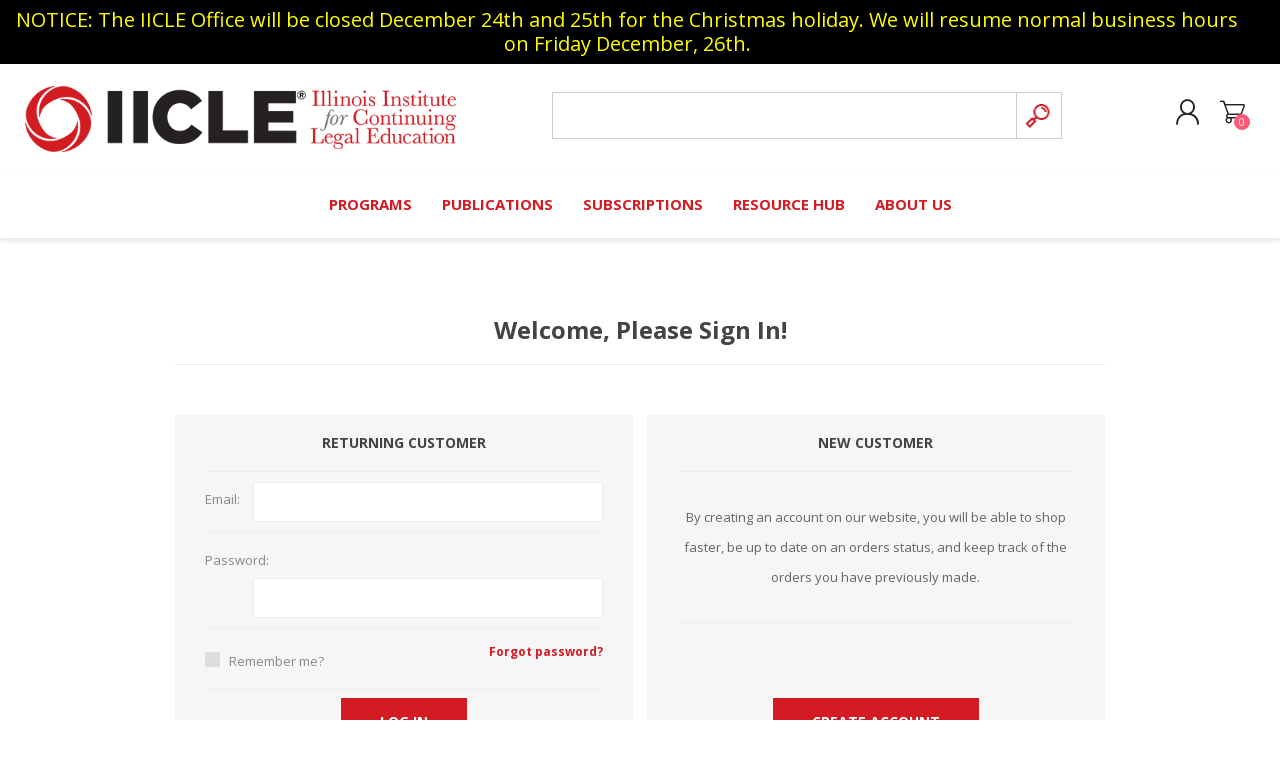

--- FILE ---
content_type: text/html; charset=utf-8
request_url: https://www.iicle.com/login?returnUrl=%2Fiicleonline%2FDetail%2F33686%3FitemId%3D158705
body_size: 10371
content:
<!DOCTYPE html><html lang=en class=html-login-page><head><title>Login | IICLE</title><meta charset=UTF-8><meta name=description content="IICLE offers Illinois lawyers effective practice guidance and CLE credit in a variety of formats"><meta name=keywords content=""><meta name=generator content=nopCommerce><meta name=viewport content="width=device-width, initial-scale=1"><meta name=referrer content=no-referrer-when-downgrade><script async src="https://www.googletagmanager.com/gtag/js?id=G-Y6TGTJD2F3"></script><script>function gtag(){dataLayer.push(arguments)}window.dataLayer=window.dataLayer||[];gtag("js",new Date);gtag("config","G-Y6TGTJD2F3")</script><script>(function(n,t,i,r,u){n[r]=n[r]||[];n[r].push({"gtm.start":(new Date).getTime(),event:"gtm.js"});var e=t.getElementsByTagName(i)[0],f=t.createElement(i),o=r!="dataLayer"?"&l="+r:"";f.async=!0;f.src="https://www.googletagmanager.com/gtm.js?id="+u+o;e.parentNode.insertBefore(f,e)})(window,document,"script","dataLayer","GTM-NPVCKLLK")</script><script id=mcjs>!function(n,t,i,r,u){r=n.createElement(t);u=n.getElementsByTagName(t)[0];r.async=1;r.src=i;u.parentNode.insertBefore(r,u)}(document,"script","https://chimpstatic.com/mcjs-connected/js/users/0dc2a3e8eab4e7510879d0c38/451d525e6cb86a60f5d541e0e.js")</script><script async src="https://www.googletagmanager.com/gtag/js?id=G-Y6TGTJD2F3"></script><script>function gtag(){dataLayer.push(arguments)}window.dataLayer=window.dataLayer||[];gtag("js",new Date);gtag("config","G-Y6TGTJD2F3")</script><link href=/bundles/fc-od_6x9evdmppbmb93al1d0oxeleitkqqkqglheui.min.css rel=stylesheet><link href="https://fonts.googleapis.com/css?family=Poppins:500" rel=stylesheet><link href="https://fonts.googleapis.com/css?family=Montserrat:300" rel=stylesheet><script src=/bundles/d2xduoh6hnv-8_apig-tkqwwsebfqnusxo-hhgi2shs.min.js></script><link href="https://fonts.googleapis.com/css?family=Comfortaa:400,700|Fira+Sans:400,700|Open+Sans:400,700|Playfair+Display:400,700&amp;subset=cyrillic,cyrillic-ext,greek,greek-ext,latin-ext&amp;display=swap" rel=stylesheet><link rel=stylesheet href=https://use.fontawesome.com/releases/v5.5.0/css/all.css integrity=sha384-B4dIYHKNBt8Bc12p+WXckhzcICo0wtJAoU8YZTY5qE0Id1GSseTk6S+L3BlXeVIU crossorigin=anonymous><script src="/Scripts/addressVerification.js?v=1"></script><body class="font-open-sans item-type-1"><noscript><iframe src="https://www.googletagmanager.com/ns.html?id=GTM-NPVCKLLK" height=0 width=0 style=display:none;visibility:hidden></iframe></noscript><div class=ajax-loading-block-window style=display:none></div><div id=dialog-notifications-success title=Notification style=display:none></div><div id=dialog-notifications-error title=Error style=display:none></div><div id=dialog-notifications-warning title=Warning style=display:none></div><div id=bar-notification class=bar-notification-container data-close=Close></div><!--[if IE]><div style=clear:both;padding:10px;text-align:center;background-color:#0067b8;color:#fff><a href=https://www.microsoft.com/en-us/edge target=_blank style=text-decoration:underline> You are using an unsupported browser. To access all the features of the website, upgrade for free today. </a></div><![endif]--><div id=ie-warning style=display:none;clear:both;padding:10px;text-align:center;background-color:#0067b8;color:#fff><a href=https://www.microsoft.com/en-us/edge target=_blank style=text-decoration:underline> You are using an unsupported browser. To access all the features of the website, upgrade for free today. </a></div><div class=master-wrapper-page><div class=master-header-wrapper-parent><div class=master-header-wrapper><div id=containerNotice><div id=shellNotice><p><span style=font-size:20px;color:#fff><a href=/my-webcasts>NOTICE: The IICLE Office will be closed December 24th and 25th for the Christmas holiday. We will resume normal business hours on Friday December, 26th. </a><br></span></div></div><div class=header-wrapper><div class=header><div class=header-logo><a href="/" class=logo> <img alt=IICLE src=https://www.iicle.com/images/thumbs/0001589_logo.png></a></div><div class=header-links-wrapper><div class=header-selectors-wrapper></div><div class=header-links><ul><li><a href="/register?returnUrl=%2Fiicleonline%2FDetail%2F33686%3FitemId%3D158705" class=ico-register>Create Account</a><li><a href="/login?returnUrl=%2Fiicleonline%2FDetail%2F33686%3FitemId%3D158705" class=ico-login>Log in</a><li id=topcartlink><a href=/cart class=ico-cart> <span class=cart-label>Shopping cart</span> <span class=cart-qty>0</span> </a></ul></div><div id=flyout-cart class=flyout-cart data-removeitemfromcarturl=/PrismaTheme/RemoveItemFromCart data-flyoutcarturl=/PrismaTheme/FlyoutShoppingCart><span class=cart-qty>0</span><div class=mini-shopping-cart><div class=count>You have no items in your shopping cart.</div></div></div></div><div class="search-box store-search-box"><form method=get id=small-search-box-form action=/search><input type=text class=search-box-text id=small-searchterms autocomplete=off name=q placeholder="Search store" aria-label="Search store"> <input type=submit class="button-1 search-box-button" value=Search></form></div></div><div class=responsive-nav-wrapper-parent><div class=responsive-nav-wrapper><div class=menu-title><span>Menu</span></div><div class=search-wrap><span>Search</span></div><div class=personal-button id=header-links-opener><span>Personal menu</span></div><div class=shopping-cart-link><a href=/cart>Shopping cart</a> <span class=cart-qty>0</span></div></div></div></div></div><div class=overlayOffCanvas></div><div class=header-menu><div class=navigation-wrapper><div class=close-menu><span>Close</span></div></div><ul class=mega-menu data-isrtlenabled=false data-enableclickfordropdown=false><li class=has-sublist><a href="/all-products#/specFilters=14!#-!51!##!52!##!53&amp;pageSize=12&amp;viewMode=list&amp;orderBy=5&amp;pageNumber=1" class=with-subcategories title=PROGRAMS><span> PROGRAMS</span></a><div class=plus-button></div><div class=sublist-wrap><div class=navigation-wrapper><div class=close-menu><span>Close</span></div><div class=back-button><span>Back</span></div></div><ul class=sublist><li class=has-sublist><a href=/programs-calendar class=with-subcategories title=Calendar><span> Calendar</span></a><div class=plus-button></div><div class=sublist-wrap><div class=navigation-wrapper><div class=close-menu><span>Close</span></div><div class=back-button><span>Back</span></div></div><ul class=sublist><li><a href=/in-person-event-calendar title="In-Person Events"><span> In-Person Events</span></a><li><a href=/live-webcast-calendar title="Live Webcasts"><span> Live Webcasts</span></a></ul></div><li><a href="/all-products#/specFilters=14!#-!51!##!53&amp;pageSize=12&amp;viewMode=list&amp;orderBy=5&amp;pageNumber=1" title="Browse Programs"><span> Browse Programs</span></a><li><a href=/ood title="Online On-Demand"><span> Online On-Demand</span></a><li><a href=/subscriptions title="All Access"><span> All Access</span></a><li><a href=/mclecomplete title="MCLE Complete"><span> MCLE Complete</span></a><li class=has-sublist><a href=/short-courses class=with-subcategories title="Short Courses"><span> Short Courses</span></a><div class=plus-button></div><div class=sublist-wrap><div class=navigation-wrapper><div class=close-menu><span>Close</span></div><div class=back-button><span>Back</span></div></div><ul class=sublist><li class=has-sublist><a href=/estate-planning-short-course class=with-subcategories title="Estate Planning Short Course"><span> Estate Planning Short Course</span></a><div class=plus-button></div><div class=sublist-wrap><div class=navigation-wrapper><div class=close-menu><span>Close</span></div><div class=back-button><span>Back</span></div></div><ul class=sublist><li><a href=/estate-planning-short-course-champaign title=Champaign><span> Champaign</span></a><li><a href=/estate-planning-short-course-chicago title=Chicago><span> Chicago</span></a><li><a href=/estate-planning-short-course-webcast title="Live Webcast"><span> Live Webcast</span></a></ul></div><li class=has-sublist><a href=/elder-law-short-course class=with-subcategories title="Elder Law Short Course"><span> Elder Law Short Course</span></a><div class=plus-button></div><div class=sublist-wrap><div class=navigation-wrapper><div class=close-menu><span>Close</span></div><div class=back-button><span>Back</span></div></div><ul class=sublist><li><a href=/elder-law-short-course-burr-ridge title="Burr Ridge"><span> Burr Ridge</span></a><li><a href=/elder-law-short-course-live-webcast title="Live Webcast"><span> Live Webcast</span></a></ul></div></ul></div></ul></div><li class=has-sublist><a href=/publications class=with-subcategories title=PUBLICATIONS><span> PUBLICATIONS</span></a><div class=plus-button></div><div class=sublist-wrap><div class=navigation-wrapper><div class=close-menu><span>Close</span></div><div class=back-button><span>Back</span></div></div><ul class=sublist><li><a href=/iicleonline title="Online Library"><span> Online Library</span></a><li><a href="/all-products#/specFilters=14!#-!54&amp;pageSize=12&amp;viewMode=list&amp;orderBy=15&amp;pageNumber=1" title="Browse Books"><span> Browse Books</span></a><li><a href=/formulawonline title="Formulaw Online"><span> Formulaw Online</span></a><li><a href=/masterplan title="Master Plan"><span> Master Plan</span></a></ul></div><li class=has-sublist><a href=/subscriptions class=with-subcategories title=SUBSCRIPTIONS><span> SUBSCRIPTIONS</span></a><div class=plus-button></div><div class=sublist-wrap><div class=navigation-wrapper><div class=close-menu><span>Close</span></div><div class=back-button><span>Back</span></div></div><ul class=sublist><li><a href=/iicleonline title="Search IICLE Online Library"><span> Search IICLE Online Library</span></a><li><a href="/iicleonline?formulaw=1" title="Search Formulaw Online"><span> Search Formulaw Online</span></a><li><a href=/subscriptions title="Subscription Information"><span> Subscription Information</span></a><li><a href=/masterplan title="Master Plan"><span> Master Plan</span></a></ul></div><li class=has-sublist><a href=/resource-hub class=with-subcategories title="RESOURCE HUB"><span> RESOURCE HUB</span></a><div class=plus-button></div><div class=sublist-wrap><div class=navigation-wrapper><div class=close-menu><span>Close</span></div><div class=back-button><span>Back</span></div></div><ul class=sublist><li class=has-sublist><a href=/contributors class=with-subcategories title="Contributors (Volunteers)"><span> Contributors (Volunteers)</span></a><div class=plus-button></div><div class=sublist-wrap><div class=navigation-wrapper><div class=close-menu><span>Close</span></div><div class=back-button><span>Back</span></div></div><ul class=sublist><li><a href=https://www.iicle.com/2025-contributors-directory title="2025 Contributor Directory"><span> 2025 Contributor Directory</span></a><li class=has-sublist><a href=/author-resources class=with-subcategories title="Author Resources"><span> Author Resources</span></a><div class=plus-button></div><div class=sublist-wrap><div class=navigation-wrapper><div class=close-menu><span>Close</span></div><div class=back-button><span>Back</span></div></div><ul class=sublist><li><a href=/author-style-guide title="Style Guide"><span> Style Guide</span></a></ul></div><li class=has-sublist><a href=/contributor-awards class=with-subcategories title=Awards><span> Awards</span></a><div class=plus-button></div><div class=sublist-wrap><div class=navigation-wrapper><div class=close-menu><span>Close</span></div><div class=back-button><span>Back</span></div></div><ul class=sublist><li><a href=/the-addis-e-hull-award-for-excellence-in-continuing-legal-education title="Addis E. Hull Award"><span> Addis E. Hull Award</span></a><li><a href=/author-of-the-year-award title="Author of the Year Award"><span> Author of the Year Award</span></a><li><a href=/speaker-of-the-year-award title="Speaker of the Year Award"><span> Speaker of the Year Award</span></a></ul></div></ul></div><li><a href=/cornered-out-of-court-podcast title="Cornered: Out of Court Podcast"><span> Cornered: Out of Court Podcast</span></a><li><a href=https://www.iicle.com/flashpoints title=FLASHPOINTS><span> FLASHPOINTS</span></a><li class=has-sublist><a href=/financial-hardship-award-policy class=with-subcategories title="Financial Hardship Policy"><span> Financial Hardship Policy</span></a><div class=plus-button></div><div class=sublist-wrap><div class=navigation-wrapper><div class=close-menu><span>Close</span></div><div class=back-button><span>Back</span></div></div><ul class=sublist><li><a href=/hardship-application title="Financial Hardship Award Application"><span> Financial Hardship Award Application</span></a></ul></div><li><a href=/faqs title="Frequently Asked Questions"><span> Frequently Asked Questions</span></a><li class=has-sublist><a href=https://jobs.iicle.com class=with-subcategories title="JOB BOARD" target=_blank><span> JOB BOARD</span></a><div class=plus-button></div><div class=sublist-wrap><div class=navigation-wrapper><div class=close-menu><span>Close</span></div><div class=back-button><span>Back</span></div></div><ul class=sublist><li><a href=/iicle-job-board title="Create a Posting"><span> Create a Posting</span></a><li><a href="https://jobs.iicle.com/jobs-listing/" title="View Postings" target=_blank><span> View Postings</span></a></ul></div><li><a href=https://connect.iicle.com/lawstudents title="Law Student Resource Kit" target=_blank><span> Law Student Resource Kit</span></a><li><a href=https://connect.iicle.com/newlawyer title="New Lawyer Starter Kit" target=_blank><span> New Lawyer Starter Kit</span></a><li><a href=/orderinginfo title="Ordering Options"><span> Ordering Options</span></a><li><a href=https://connect.iicle.com/paralegal title="Paralegal Student Resource Kit" target=_blank><span> Paralegal Student Resource Kit</span></a><li class=has-sublist><a href=/sponsorships class=with-subcategories title=SPONSORS><span> SPONSORS</span></a><div class=plus-button></div><div class=sublist-wrap><div class=navigation-wrapper><div class=close-menu><span>Close</span></div><div class=back-button><span>Back</span></div></div><ul class=sublist><li><a href=/sponsorships title="Become a Sponsor"><span> Become a Sponsor</span></a></ul></div></ul></div><li class=has-sublist><a href=/about class=with-subcategories title="ABOUT US"><span> ABOUT US</span></a><div class=plus-button></div><div class=sublist-wrap><div class=navigation-wrapper><div class=close-menu><span>Close</span></div><div class=back-button><span>Back</span></div></div><ul class=sublist><li><a href=/about title="About IICLE"><span> About IICLE</span></a><li><a href=/BoardofDirectors title="Board of Directors"><span> Board of Directors</span></a><li><a href=/contact title="Contact Us"><span> Contact Us</span></a><li><a href=/staff-directory title="Staff Directory"><span> Staff Directory</span></a></ul></div></ul><div class=menu-title><span>Menu</span></div><ul class=mega-menu-responsive><li class=has-sublist><a href="/all-products#/specFilters=14!#-!51!##!52!##!53&amp;pageSize=12&amp;viewMode=list&amp;orderBy=5&amp;pageNumber=1" class=with-subcategories title=PROGRAMS><span> PROGRAMS</span></a><div class=plus-button></div><div class=sublist-wrap><div class=navigation-wrapper><div class=close-menu><span>Close</span></div><div class=back-button><span>Back</span></div></div><ul class=sublist><li class=has-sublist><a href=/programs-calendar class=with-subcategories title=Calendar><span> Calendar</span></a><div class=plus-button></div><div class=sublist-wrap><div class=navigation-wrapper><div class=close-menu><span>Close</span></div><div class=back-button><span>Back</span></div></div><ul class=sublist><li><a href=/in-person-event-calendar title="In-Person Events"><span> In-Person Events</span></a><li><a href=/live-webcast-calendar title="Live Webcasts"><span> Live Webcasts</span></a></ul></div><li><a href="/all-products#/specFilters=14!#-!51!##!53&amp;pageSize=12&amp;viewMode=list&amp;orderBy=5&amp;pageNumber=1" title="Browse Programs"><span> Browse Programs</span></a><li><a href=/ood title="Online On-Demand"><span> Online On-Demand</span></a><li><a href=/subscriptions title="All Access"><span> All Access</span></a><li><a href=/mclecomplete title="MCLE Complete"><span> MCLE Complete</span></a><li class=has-sublist><a href=/short-courses class=with-subcategories title="Short Courses"><span> Short Courses</span></a><div class=plus-button></div><div class=sublist-wrap><div class=navigation-wrapper><div class=close-menu><span>Close</span></div><div class=back-button><span>Back</span></div></div><ul class=sublist><li class=has-sublist><a href=/estate-planning-short-course class=with-subcategories title="Estate Planning Short Course"><span> Estate Planning Short Course</span></a><div class=plus-button></div><div class=sublist-wrap><div class=navigation-wrapper><div class=close-menu><span>Close</span></div><div class=back-button><span>Back</span></div></div><ul class=sublist><li><a href=/estate-planning-short-course-champaign title=Champaign><span> Champaign</span></a><li><a href=/estate-planning-short-course-chicago title=Chicago><span> Chicago</span></a><li><a href=/estate-planning-short-course-webcast title="Live Webcast"><span> Live Webcast</span></a></ul></div><li class=has-sublist><a href=/elder-law-short-course class=with-subcategories title="Elder Law Short Course"><span> Elder Law Short Course</span></a><div class=plus-button></div><div class=sublist-wrap><div class=navigation-wrapper><div class=close-menu><span>Close</span></div><div class=back-button><span>Back</span></div></div><ul class=sublist><li><a href=/elder-law-short-course-burr-ridge title="Burr Ridge"><span> Burr Ridge</span></a><li><a href=/elder-law-short-course-live-webcast title="Live Webcast"><span> Live Webcast</span></a></ul></div></ul></div></ul></div><li class=has-sublist><a href=/publications class=with-subcategories title=PUBLICATIONS><span> PUBLICATIONS</span></a><div class=plus-button></div><div class=sublist-wrap><div class=navigation-wrapper><div class=close-menu><span>Close</span></div><div class=back-button><span>Back</span></div></div><ul class=sublist><li><a href=/iicleonline title="Online Library"><span> Online Library</span></a><li><a href="/all-products#/specFilters=14!#-!54&amp;pageSize=12&amp;viewMode=list&amp;orderBy=15&amp;pageNumber=1" title="Browse Books"><span> Browse Books</span></a><li><a href=/formulawonline title="Formulaw Online"><span> Formulaw Online</span></a><li><a href=/masterplan title="Master Plan"><span> Master Plan</span></a></ul></div><li class=has-sublist><a href=/subscriptions class=with-subcategories title=SUBSCRIPTIONS><span> SUBSCRIPTIONS</span></a><div class=plus-button></div><div class=sublist-wrap><div class=navigation-wrapper><div class=close-menu><span>Close</span></div><div class=back-button><span>Back</span></div></div><ul class=sublist><li><a href=/iicleonline title="Search IICLE Online Library"><span> Search IICLE Online Library</span></a><li><a href="/iicleonline?formulaw=1" title="Search Formulaw Online"><span> Search Formulaw Online</span></a><li><a href=/subscriptions title="Subscription Information"><span> Subscription Information</span></a><li><a href=/masterplan title="Master Plan"><span> Master Plan</span></a></ul></div><li class=has-sublist><a href=/resource-hub class=with-subcategories title="RESOURCE HUB"><span> RESOURCE HUB</span></a><div class=plus-button></div><div class=sublist-wrap><div class=navigation-wrapper><div class=close-menu><span>Close</span></div><div class=back-button><span>Back</span></div></div><ul class=sublist><li class=has-sublist><a href=/contributors class=with-subcategories title="Contributors (Volunteers)"><span> Contributors (Volunteers)</span></a><div class=plus-button></div><div class=sublist-wrap><div class=navigation-wrapper><div class=close-menu><span>Close</span></div><div class=back-button><span>Back</span></div></div><ul class=sublist><li><a href=https://www.iicle.com/2025-contributors-directory title="2025 Contributor Directory"><span> 2025 Contributor Directory</span></a><li class=has-sublist><a href=/author-resources class=with-subcategories title="Author Resources"><span> Author Resources</span></a><div class=plus-button></div><div class=sublist-wrap><div class=navigation-wrapper><div class=close-menu><span>Close</span></div><div class=back-button><span>Back</span></div></div><ul class=sublist><li><a href=/author-style-guide title="Style Guide"><span> Style Guide</span></a></ul></div><li class=has-sublist><a href=/contributor-awards class=with-subcategories title=Awards><span> Awards</span></a><div class=plus-button></div><div class=sublist-wrap><div class=navigation-wrapper><div class=close-menu><span>Close</span></div><div class=back-button><span>Back</span></div></div><ul class=sublist><li><a href=/the-addis-e-hull-award-for-excellence-in-continuing-legal-education title="Addis E. Hull Award"><span> Addis E. Hull Award</span></a><li><a href=/author-of-the-year-award title="Author of the Year Award"><span> Author of the Year Award</span></a><li><a href=/speaker-of-the-year-award title="Speaker of the Year Award"><span> Speaker of the Year Award</span></a></ul></div></ul></div><li><a href=/cornered-out-of-court-podcast title="Cornered: Out of Court Podcast"><span> Cornered: Out of Court Podcast</span></a><li><a href=https://www.iicle.com/flashpoints title=FLASHPOINTS><span> FLASHPOINTS</span></a><li class=has-sublist><a href=/financial-hardship-award-policy class=with-subcategories title="Financial Hardship Policy"><span> Financial Hardship Policy</span></a><div class=plus-button></div><div class=sublist-wrap><div class=navigation-wrapper><div class=close-menu><span>Close</span></div><div class=back-button><span>Back</span></div></div><ul class=sublist><li><a href=/hardship-application title="Financial Hardship Award Application"><span> Financial Hardship Award Application</span></a></ul></div><li><a href=/faqs title="Frequently Asked Questions"><span> Frequently Asked Questions</span></a><li class=has-sublist><a href=https://jobs.iicle.com class=with-subcategories title="JOB BOARD" target=_blank><span> JOB BOARD</span></a><div class=plus-button></div><div class=sublist-wrap><div class=navigation-wrapper><div class=close-menu><span>Close</span></div><div class=back-button><span>Back</span></div></div><ul class=sublist><li><a href=/iicle-job-board title="Create a Posting"><span> Create a Posting</span></a><li><a href="https://jobs.iicle.com/jobs-listing/" title="View Postings" target=_blank><span> View Postings</span></a></ul></div><li><a href=https://connect.iicle.com/lawstudents title="Law Student Resource Kit" target=_blank><span> Law Student Resource Kit</span></a><li><a href=https://connect.iicle.com/newlawyer title="New Lawyer Starter Kit" target=_blank><span> New Lawyer Starter Kit</span></a><li><a href=/orderinginfo title="Ordering Options"><span> Ordering Options</span></a><li><a href=https://connect.iicle.com/paralegal title="Paralegal Student Resource Kit" target=_blank><span> Paralegal Student Resource Kit</span></a><li class=has-sublist><a href=/sponsorships class=with-subcategories title=SPONSORS><span> SPONSORS</span></a><div class=plus-button></div><div class=sublist-wrap><div class=navigation-wrapper><div class=close-menu><span>Close</span></div><div class=back-button><span>Back</span></div></div><ul class=sublist><li><a href=/sponsorships title="Become a Sponsor"><span> Become a Sponsor</span></a></ul></div></ul></div><li class=has-sublist><a href=/about class=with-subcategories title="ABOUT US"><span> ABOUT US</span></a><div class=plus-button></div><div class=sublist-wrap><div class=navigation-wrapper><div class=close-menu><span>Close</span></div><div class=back-button><span>Back</span></div></div><ul class=sublist><li><a href=/about title="About IICLE"><span> About IICLE</span></a><li><a href=/BoardofDirectors title="Board of Directors"><span> Board of Directors</span></a><li><a href=/contact title="Contact Us"><span> Contact Us</span></a><li><a href=/staff-directory title="Staff Directory"><span> Staff Directory</span></a></ul></div></ul></div></div><div class=master-wrapper-content><div class=ajaxCartInfo data-getajaxcartbuttonurl=/NopAjaxCart/GetAjaxCartButtonsAjax data-productpageaddtocartbuttonselector=.add-to-cart-button data-productboxaddtocartbuttonselector=.product-box-add-to-cart-button data-productboxproductitemelementselector=.product-item data-usenopnotification=False data-nopnotificationresource="The product has been added to your &lt;a href=&#34;/cart&#34;>shopping cart&lt;/a>" data-enableonproductpage=True data-enableoncatalogpages=True data-minishoppingcartquatityformattingresource={0} data-miniwishlistquatityformattingresource={0} data-addtowishlistbuttonselector=.add-to-wishlist-button></div><input id=addProductVariantToCartUrl name=addProductVariantToCartUrl type=hidden value=/AddProductFromProductDetailsPageToCartAjax> <input id=addProductToCartUrl name=addProductToCartUrl type=hidden value=/AddProductToCartAjax> <input id=miniShoppingCartUrl name=miniShoppingCartUrl type=hidden value=/MiniShoppingCart> <input id=flyoutShoppingCartUrl name=flyoutShoppingCartUrl type=hidden value=/NopAjaxCartFlyoutShoppingCart> <input id=checkProductAttributesUrl name=checkProductAttributesUrl type=hidden value=/CheckIfProductOrItsAssociatedProductsHasAttributes> <input id=getMiniProductDetailsViewUrl name=getMiniProductDetailsViewUrl type=hidden value=/GetMiniProductDetailsView> <input id=flyoutShoppingCartPanelSelector name=flyoutShoppingCartPanelSelector type=hidden value=#flyout-cart> <input id=shoppingCartMenuLinkSelector name=shoppingCartMenuLinkSelector type=hidden value=.cart-qty> <input id=wishlistMenuLinkSelector name=wishlistMenuLinkSelector type=hidden value=span.wishlist-qty><div id=product-ribbon-info data-productid=0 data-productboxselector=".product-item, .item-holder" data-productboxpicturecontainerselector=".picture, .item-picture" data-productpagepicturesparentcontainerselector=.product-essential data-productpagebugpicturecontainerselector=.picture data-retrieveproductribbonsurl=/RetrieveProductRibbons></div><div class=quickViewData data-productselector=.product-item data-productselectorchild=".buttons-wrapper .buttons" data-retrievequickviewurl=/quickviewdata data-quickviewbuttontext="Quick View" data-quickviewbuttontitle="Quick View" data-isquickviewpopupdraggable=False data-enablequickviewpopupoverlay=True data-accordionpanelsheightstyle=content data-getquickviewbuttonroute=/getquickviewbutton></div><div class=master-column-wrapper><div class=center-1><div class="page login-page"><div class=page-title><h1>Welcome, Please Sign In!</h1></div><div class=page-body><div class=customer-blocks><div class="returning-wrapper fieldset"><form method=post autocomplete=off action="/login?returnurl=%2Fiicleonline%2FDetail%2F33686%3FitemId%3D158705"><div class=title><strong>Returning Customer</strong></div><div class=form-fields><div class=inputs><label for=Email>Email:</label> <input class=email autofocus type=email data-val=true data-val-email="Invalid email" data-val-required="Email required" id=Email name=Email> <span class=field-validation-valid data-valmsg-for=Email data-valmsg-replace=true></span></div><div class=inputs><label for=Password>Password:</label> <input class=password type=password id=Password name=Password> <span class=field-validation-valid data-valmsg-for=Password data-valmsg-replace=true></span></div><div class="inputs reversed"><input type=checkbox data-val=true data-val-required="The Remember me? field is required." id=RememberMe name=RememberMe value=true> <label for=RememberMe>Remember me?</label> <span class=forgot-password> <a href=/passwordrecovery>Forgot password?</a> </span></div></div><div class=buttons><input class="button-1 login-button" type=submit value="Log in"></div><input name=__RequestVerificationToken type=hidden value=CfDJ8OBOfVkwJQxGjZSyDkhuz-WFkDd8Vb2E9sz5zYmd8JC4oj8lodVFatc_PyBZMNFyYO6OVP0v8fwhgF_NKIA8Ht6iBY9zBjo2724gzg_5p4pqlQcAYqMPYlNLBlZx66bfPuitRHPXy62FKK-8i4BTws8><input name=RememberMe type=hidden value=false></form></div><div class="new-wrapper register-block"><div class=title><strong>New Customer</strong></div><div class=text>By creating an account on our website, you will be able to shop faster, be up to date on an orders status, and keep track of the orders you have previously made.</div><div class=buttons><input type=button class="button-1 register-button" onclick="location.href=&#34;https://www.iicle.com/register?returnUrl=%2Fiicleonline%2FDetail%2F33686%3FitemId%3D158705&#34;" value="Create Account"></div></div></div><div class=external-authentication></div></div></div></div></div></div><div class=footer><div class="footer-upper electronics-pattern"><div class=newsletter><div class=title><strong>SIGN UP FOR FLASHPOINTS</strong><p>Free monthly e-updates in 15 practice areas</div><div class=newsletter-subscribe id=newsletter-subscribe-block><div class=newsletter-email><form action="//iicle.us15.list-manage.com/subscribe/post?u=0dc2a3e8eab4e7510879d0c38&amp;id=c9e663703d" method=post id=flashForm target=_blank novalidate><input id=newsletter-email name=EMAIL class=newsletter-subscribe-text placeholder="Enter your email here..." aria-label="Sign up for our newsletter" type=email><div style=position:absolute;left:-5000px aria-hidden=true><input name=b_0dc2a3e8eab4e7510879d0c38_3e1f64df7b tabindex=-1 type=text></div></form><input type=button value=Subscribe id=newsletter-subscribe-button class="button-1 newsletter-subscribe-button"></div><div class=newsletter-validation><span id=subscribe-loading-progress style=display:none class=please-wait>Wait...</span> <span class=field-validation-valid data-valmsg-for=NewsletterEmail data-valmsg-replace=true></span></div></div><div class=newsletter-result id=newsletter-result-block></div></div></div><div class=footer-middle><div class=footer-block><div class=title><strong>Information</strong></div><ul class=list><li><a href=/about>About Us</a><li><a href=/boardofdirectors>Board of Directors</a><li><a href=/sponsorships>Sponsors</a><li><a href=/subscriptions>Subscriptions</a></ul></div><div class=footer-block><div class=title><strong>My account</strong></div><ul class=list><li><a href=/my-content>My Purchases</a><li><a href=/customer/paymentmethods>Saved Payments</a><li><a href=/customer/info>Customer info</a><li><a href=/customer/addresses>Addresses</a><li><a href=/order/history>Orders</a><li><a href=/cart>Shopping cart</a></ul></div><div class=footer-block><div class=title><strong>Customer service</strong></div><ul class=list><li><a href=/contact>Contact Us</a><li><a href=/faqs>FAQs</a><li><a href=/orderinginfo>Ordering Options</a><li><a href=/financial-hardship-award-policy>Financial Hardship Policy</a></ul></div><div><div class=title><strong>Follow us</strong></div><ul class=list><li><ul class=social-sharing><li><a target=_blank class=twitter href=https://twitter.com/iicle aria-label=Twitter></a><li><a target=_blank class=facebook href=http://www.facebook.com/iicle aria-label=Facebook></a><li><a target=_blank class=youtube href=http://www.youtube.com/user/IICLEtv aria-label=YouTube></a><li><a target=_blank class=vimeo href=https://www.linkedin.com/company/illinois-institute-for-continuing-legal-education aria-label=Vimeo></a><li><a target=_blank class=instagram href="https://www.instagram.com/iicle.info/" aria-label=Instagram></a></ul><li class=address><span>info@iicle.com</span><li class=phone><span>217-787-2080</span></ul></div></div><div class=footer-lower><div class=footer-lower-wrapper><div class=footer-disclaimer>Copyright &copy; 2025 IICLE. All rights reserved.</div><div class=footer-powered-by><ul id=footerNav><li><a href=/sitemap>Site Map</a><li>|<li><a href=/login>Sign In</a><li>|<li><a href=/contact>Contact Us</a><li>|<li><a href=/legal>Legal Notices</a></ul></div></div></div></div><div class=filter-options><div class=filters-button><span>Filters</span></div><div class=product-sorting-mobile>Sort</div><div class=product-display-mobile>display</div></div></div><script src=/bundles/zzvhixvd5kgvkzsycj_ixxao_ryfr8q2wktjimyv4nm.min.js></script><script>$(document).ready(function(){$(".header").on("mouseenter","#topcartlink",function(){$("#flyout-cart").addClass("active")});$(".header").on("mouseleave","#topcartlink",function(){$("#flyout-cart").removeClass("active")});$(".header").on("mouseenter","#flyout-cart",function(){$("#flyout-cart").addClass("active")});$(".header").on("mouseleave","#flyout-cart",function(){$("#flyout-cart").removeClass("active")})})</script><script>$("#small-search-box-form").on("submit",function(n){$("#small-searchterms").val()==""&&(alert("Please enter a keyword"),$("#small-searchterms").focus(),n.preventDefault())})</script><script>$(document).ready(function(){var n,t;$("#small-searchterms").autocomplete({delay:500,minLength:2,source:"/catalog/searchtermautocomplete",appendTo:".search-box",select:function(n,t){return $("#small-searchterms").val(t.item.label),setLocation(t.item.producturl),!1},open:function(){n&&(t=document.getElementById("small-searchterms").value,$(".ui-autocomplete").append('<li class="ui-menu-item" role="presentation"><a href="/search?q='+t+'">View all results...<\/a><\/li>'))}}).data("ui-autocomplete")._renderItem=function(t,i){var r=i.label;return n=i.showlinktoresultsearch,r=htmlEncode(r),$("<li><\/li>").data("item.autocomplete",i).append("<a><span>"+r+"<\/span><\/a>").appendTo(t)}})</script><script>var localized_data={AjaxCartFailure:"Failed to add the product. Please refresh the page and try one more time."};AjaxCart.init(!1,".cart-qty",".wishlist-qty","#flyout-cart",localized_data)</script><script>$(document).ready(function(){$("#newsletter-subscribe-button").on("click",function(){$("#flashForm").submit()});$("#newsletter-email").on("keydown",function(n){if(n.keyCode==13)return $("#newsletter-subscribe-button").trigger("click"),!1})})</script><div class=scroll-back-button id=goToTop></div><script>function _showhide_tawkto(){var n=$(window).width();n>1024?Tawk_API.showWidget():Tawk_API.hideWidget()}var Tawk_API=Tawk_API||{},Tawk_LoadStart=new Date;Tawk_API.onLoad=function(){$(window).on("resize load",function(){_showhide_tawkto()});_showhide_tawkto()},function(){var n=document.createElement("script"),t=document.getElementsByTagName("script")[0];n.async=!0;n.src="https://embed.tawk.to/580f6cbf7d6b3d6f0eaef726/default";n.charset="UTF-8";n.setAttribute("crossorigin","*");t.parentNode.insertBefore(n,t)}()</script>

--- FILE ---
content_type: text/css
request_url: https://www.iicle.com/bundles/fc-od_6x9evdmppbmb93al1d0oxeleitkqqkqglheui.min.css
body_size: 94783
content:
@-webkit-keyframes triangle-skew-spin{25%{-webkit-transform:perspective(100px) rotateX(180deg) rotateY(0);transform:perspective(100px) rotateX(180deg) rotateY(0)}50%{-webkit-transform:perspective(100px) rotateX(180deg) rotateY(180deg);transform:perspective(100px) rotateX(180deg) rotateY(180deg)}75%{-webkit-transform:perspective(100px) rotateX(0) rotateY(180deg);transform:perspective(100px) rotateX(0) rotateY(180deg)}100%{-webkit-transform:perspective(100px) rotateX(0) rotateY(0);transform:perspective(100px) rotateX(0) rotateY(0)}}@keyframes triangle-skew-spin{25%{-webkit-transform:perspective(100px) rotateX(180deg) rotateY(0);transform:perspective(100px) rotateX(180deg) rotateY(0)}50%{-webkit-transform:perspective(100px) rotateX(180deg) rotateY(180deg);transform:perspective(100px) rotateX(180deg) rotateY(180deg)}75%{-webkit-transform:perspective(100px) rotateX(0) rotateY(180deg);transform:perspective(100px) rotateX(0) rotateY(180deg)}100%{-webkit-transform:perspective(100px) rotateX(0) rotateY(0);transform:perspective(100px) rotateX(0) rotateY(0)}}*{margin:0;padding:0;outline:none;text-decoration:none;box-sizing:border-box}*:before,*:after{box-sizing:border-box}html{margin:0 !important;-webkit-text-size-adjust:none}ol,ul{list-style:none}a img{border:none}a:active{outline:none}button::-moz-focus-inner,input[type="button"]::-moz-focus-inner,input[type="submit"]::-moz-focus-inner,input[type="reset"]::-moz-focus-inner,input[type="file"]>input[type="button"]::-moz-focus-inner{margin:0;border:0;padding:0}input[type="button"],input[type="submit"],input[type="reset"],input[type="text"],input[type="password"],input[type="email"],input[type="tel"],textarea{border-radius:0}input[type="button"],input[type="submit"],input[type="reset"]{-webkit-appearance:none}input::-moz-placeholder{opacity:1}input:-webkit-autofill{-webkit-box-shadow:inset 0 0 0 1000px #fff}script{display:none !important}@font-face{font-family:'prisma';src:url('../../Themes/Prisma/Content/font/prisma.eot?xwq28l');src:url('../../Themes/Prisma/Content/font/prisma.eot?xwq28l#iefix') format('embedded-opentype'),url('../../Themes/Prisma/Content/font/prisma.ttf?xwq28l') format('truetype'),url('../../Themes/Prisma/Content/font/prisma.woff?xwq28l') format('woff'),url('../../Themes/Prisma/Content/font/prisma.svg?xwq28l#prisma') format('svg');font-weight:normal;font-style:normal;font-display:swap}body{max-width:100%;background-color:#fff;overflow-x:hidden;font-size:13px}.font-open-sans{font-family:'Open Sans'}.font-open-sans{line-height:1.2}.font-playfair-display{font-family:'Playfair Display'}.font-playfair-display .product-title{line-height:1.2}.font-playfair-display .responsive-nav-wrapper .cart-qty,.font-playfair-display .responsive-nav-wrapper .wishlist-qty,.font-playfair-display .inbox-unread{line-height:15px}.font-comfortaa{font-family:'Comfortaa'}.font-comfortaa .product-title{line-height:1.3}.font-fira-sans{font-family:'Fira Sans'}.font-fira-sans .product-title{line-height:1.3}.font-fira-sans .responsive-nav-wrapper .cart-qty,.font-fira-sans .responsive-nav-wrapper .wishlist-qty,.font-fira-sans .inbox-unread{line-height:18px}a{color:inherit;cursor:pointer}img{max-width:100%}a img{opacity:.99}table{width:100%;border-collapse:collapse}.master-wrapper-page{max-width:100%;overflow-x:hidden}input[type="text"],input[type="password"],input[type="email"],input[type="tel"],textarea,select{height:40px;border:1px solid #eee;padding:8px;vertical-align:middle;font-size:13px;color:#666}input,textarea,select,button{font-family:inherit}textarea{min-height:150px;resize:none}select{min-width:50px;height:40px;padding:6px}select:disabled{opacity:.5}input[type="checkbox"],input[type="radio"],input[type="checkbox"]+*,input[type="radio"]+*{vertical-align:middle}input[type="button"],input[type="submit"],button{cursor:pointer}label,label+*{vertical-align:middle}.master-wrapper-content{position:relative;margin:0 auto;z-index:0}.master-column-wrapper:after{content:"";display:block;clear:both}.center-1{margin:0 0 50px}.center-2,.side-2{margin:0 0 50px}.page{min-height:200px;text-align:center}.page-title{margin:30px 0 20px;padding:8px 15px}.page-title h1{text-transform:uppercase;text-align:center;font-size:24px;font-weight:normal;color:#444}.page:after,.page-title:after,.page-body:after{content:"";display:block;clear:both}.buttons{margin:0 0 20px;text-align:center}.buttons .button-1,.buttons .button-2,.notify-me-button{padding:13px 35px;border:0;background:#57b568;text-transform:uppercase;font-weight:bold;font-size:14px;color:#fff}.link-rss{display:none;position:relative;width:18px;height:18px;font-size:0}.link-rss:after{content:'';position:absolute;top:0;left:0;font-family:prisma;font-size:18px;color:#ccc}.category-description ul,.manufacturer-description ul,.full-description ul,.topic-html-content ul,.topic-page ul,.post-body ul,.custom-tab ul{margin:12px 0;padding:0 0 0 36px;list-style:disc}.category-description ol,.manufacturer-description ol,.full-description ol,.topic-html-content ol,.topic-page ol,.post-body ol,.custom-tab ol{margin:12px 0;padding:0 0 0 36px;list-style:decimal}.category-description p,.manufacturer-description p,.vendor-description p,.full-description p,.topic-html-content p,.topic-page p,.news-body p,.custom-tab p{margin:10px 0}::selection{background:#57b568;color:#fff}::-moz-selection{background:#57b568;color:#fff}.fieldset,.section{position:relative;margin:0 0 20px}.fieldset .title,.section .title{margin:0 0 10px}.fieldset .title strong,.section .title strong{font-size:14px;color:#444}.form-fields{position:relative}.inputs{position:relative;text-align:center;white-space:nowrap;font-size:0}.inputs:after{content:"";display:block;clear:both}.inputs label{display:block;width:100%;margin:0 0 10px;text-align:center;font-size:13px;color:#888}input:-webkit-autofill{-webkit-box-shadow:0 0 0 1000px white inset !important}.inputs input[type="text"],.inputs input[type="password"],.inputs input[type="email"],.inputs input[type="tel"],.inputs select,.inputs textarea{width:350px;max-width:100%;vertical-align:middle}.inputs input[type=text].input-validation-error,.inputs input[type=email].input-validation-error,.inputs input[type=tel].input-validation-error,.inputs textarea.input-validation-error,.inputs input[type=password].input-validation-error{border-bottom:2px solid #ff5874}.inputs .option-list{overflow:hidden;display:inline-block;vertical-align:middle;white-space:normal}.inputs .option-list li{float:left;margin:0 5px}.inputs .option-list label{margin:0 3px;width:auto}input[type=checkbox],input[type=radio]{border:0;clip:rect(0 0 0 0);height:1px;margin:-1px;overflow:hidden;padding:0;position:absolute;width:1px}input[type=checkbox]+label,input[type=radio]+label,#Newsletter+input+label,.inputs.reversed input+input+label,.selector input+input+label{position:relative;display:inline-block;margin:0;padding:10px 0 10px 24px;text-align:left;font-size:13px;cursor:pointer}#Newsletter+input+label,.inputs.reversed input+input+label,.selector input+input+label{width:auto}input[type=checkbox]+label:before,#Newsletter+input+label:before,.inputs.reversed input+input+label:before,.selector input+input+label:before,input[type=radio]+label:before{content:'.';position:absolute;left:0;top:50%;width:15px;height:15px;background:#ddd;-webkit-transform:translateY(-65%);-ms-transform:translateY(-65%);transform:translateY(-65%);text-indent:-9999px;font-size:0}input[type=radio]+label:before,input[type=radio]+label:after{border-radius:50%}input[type=radio]:checked+label:before{background:#57b568}input[type=radio]:checked+label:after{content:'';position:absolute;top:39%;left:5px;border-radius:5px;width:5px;height:5px;background:#fff}#Newsletter:checked+input+label:after,.inputs.reversed input:checked+input+label:after,.selector input:checked+input+label:after,input[type=checkbox]:checked+label:after{content:'';position:absolute;left:0;top:50%;width:15px;height:15px;background:#57b568;line-height:15px;text-align:center;font-family:prisma;font-size:9px;color:#fff;-webkit-font-smoothing:antialiased;-webkit-transform:translateY(-65%);-ms-transform:translateY(-65%);transform:translateY(-65%)}.inputs.reversed{text-align:center}.colorOptions .checkbox-list .checked label:after,.colorOptions .checkbox-list label:after,.colorOptions .checkbox-list label:before{content:none;opacity:0}.required{margin-left:4px;font-size:15px;vertical-align:top;color:#888}.message-error,.field-validation-error,.username-not-available-status,.poll-vote-error,.password-error{display:block;margin-top:5px;font-size:13px;color:#ff5874;vertical-align:bottom}.field-validation-valid,.username-available-status{display:inline-block;font-size:12px;color:#57b568;vertical-align:bottom}.captcha-box{text-align:center;line-height:0}.captcha-box>div{display:inline-block;margin-left:-20px;-webkit-transform:scale(.9);-ms-transform:scale(.9);transform:scale(.9)}.captcha-box input{height:auto}select{padding:6px 30px 6px 6px;border:0;width:175px;background:#fff url([data-uri]) no-repeat right 15px center;-webkit-appearance:none;-moz-appearance:none;appearance:none}select::-ms-expand{display:none}.no-data{text-align:center;font-size:13px;color:#666}input:disabled,textarea:disabled{background:#ececec}.table-wrapper{overflow-x:auto}.cart,.forums-table-section table{margin:0 0 4px}.cart th,.data-table th,.forums-table-section th{padding:12px;background:#f6f6f6;text-transform:uppercase;text-align:center;font-weight:normal;font-size:11px;color:#bbb;white-space:nowrap}.cart td,.data-table td,.compare-products-table td,.forums-table-section td{padding:10px;border:1px solid #f6f6f6;min-width:50px;background:#fff}.cart{border-collapse:separate;text-align:center}.cart .remove-from-cart input,.cart .add-to-cart input{border:0;clip:rect(0 0 0 0);height:1px;margin:-1px;overflow:hidden;padding:0;position:absolute;width:1px}.cart .remove-from-cart label,.cart .add-to-cart label{display:inline-block;padding:0 0 0 24px}.cart label{font-size:0}.cart a,.data-table a{font-weight:bold}.cart .product{text-align:center}.cart .product-name{margin-bottom:5px;border:0;padding:0;font-weight:normal;font-size:15px;color:#666}.cart .product-name:hover{color:#57b568}.cart .rental-info,.cart .recurring-info,.cart .attributes{line-height:20px;font-size:13px;color:#aaa}.data-table .message,.forum-table .forum-details,.forum-table .topic-details{text-align:left}.cart .remove-from-cart,.cart .add-to-cart,.data-table .select-boxes,.data-table .order{text-align:center}.cart td.unit-price{font-weight:bold;font-size:14px;color:#888}.cart .qty-input,.cart .qty-dropdown{border:1px solid #eee;width:40px;text-align:center;font-size:14px;color:#666}.cart .subtotal span{display:inline-block;margin:5px 0;font-weight:bold;font-size:16px;color:#57b568;white-space:nowrap}.cart .subtotal .discount,.cart .subtotal .discount+div{font-size:13px;color:#888;white-space:nowrap}.bar-notification{display:none;position:fixed;bottom:0;left:0;padding:15px 25px 15px 15px;width:100%;color:#fff;opacity:.95;z-index:1080}.bar-notification.success{background:#57b568}.bar-notification.warning{background:#f93}.bar-notification.error{background:#ff5874}.bar-notification .content{float:left;margin:0 10px 0 0;font-size:13px}.bar-notification .content a{color:#fff;text-decoration:underline}.bar-notification .close{position:absolute;top:0;right:0;margin:8px;width:32px;height:32px;opacity:.7}.bar-notification .close:after{content:'';position:absolute;top:50%;left:50%;font-family:prisma;font-size:12px;color:#fff;-webkit-transform:translate(-50%,-50%);-ms-transform:translate(-50%,-50%);transform:translate(-50%,-50%)}.bar-notification .close:hover{opacity:.9}.noscript{background-color:#ff9;padding:10px;text-align:center}.ajax-loading-block-window{position:absolute;top:50%;left:50%;margin:-20px 0 0 -30px;width:0;height:0;border-left:30px solid transparent;border-right:30px solid transparent;border-bottom:40px solid #57b568;-webkit-animation:triangle-skew-spin 3s 0s cubic-bezier(.09,.57,.49,.9) infinite;animation:triangle-skew-spin 3s 0s cubic-bezier(.09,.57,.49,.9) infinite;font-size:0;text-indent:-9999px}.ui-dialog{position:absolute !important;width:450px !important;max-width:95%;background:#fff;box-shadow:0 1px 15px rgba(0,0,0,.3);z-index:1080}.ui-dialog-titlebar{padding:13px;background:#57b568;font-weight:bold;text-transform:uppercase;font-size:13px;color:#fff}.ui-dialog-titlebar button{position:absolute;top:0;right:0;margin:8px;border:0;width:24px;height:24px;overflow:hidden;background:none;font-size:0;opacity:.7}.ui-dialog-titlebar button::after{content:'';position:absolute;top:50%;left:50%;font-family:prisma;font-size:10px;color:#fff;-webkit-transform:translate(-50%,-50%);-ms-transform:translate(-50%,-50%);transform:translate(-50%,-50%)}.ui-dialog-titlebar button:hover{opacity:.9}.ui-dialog-content{height:auto !important;padding:10px;font-size:13px;color:#666;overflow:auto}.ui-dialog-content .page{min-height:0}.ui-dialog-content .page-title{margin:5px 0}.ui-dialog-content .page-title h1{font-size:18px}.ui-dialog-content .tooltip{margin:5px 0;line-height:20px;text-align:center;color:#888}.ui-dialog-content button{display:block;margin:10px auto 0}.back-in-stock-subscription-page .page-body>.tooltip{width:auto}.reward-points-page .no-data,.downloadable-products-page .no-data,.back-in-stock-subscription-list-page .no-data{text-align:left}.reward-points-page .no-data{margin-top:20px}.eu-cookie-bar-notification{position:fixed;top:50%;left:50%;margin:-90px 0 0 -160px;padding:20px;width:320px;background:#f6f6f6;text-align:center;box-shadow:0 1px 15px rgba(0,0,0,.3);z-index:1050}.eu-cookie-bar-notification .text{margin-bottom:20px;line-height:20px}.eu-cookie-bar-notification button{margin:0 0 20px 0;padding:13px 35px;border:0;background:#57b568;text-transform:uppercase;font-weight:bold;font-size:14px;color:#fff;-webkit-transition:all .3s;transition:all .3s}.eu-cookie-bar-notification button:hover{background:#fff;color:#57b568}.eu-cookie-bar-notification a{display:block;text-decoration:underline}.scroll-back-button{position:fixed;right:0;bottom:70px;border:1px solid rgba(255,255,255,.7);width:55px;height:50px;overflow:hidden;background:#57b568;transition:all .3s;cursor:pointer;z-index:1030;opacity:.7}.scroll-back-button:hover{opacity:1}.scroll-back-button:after{content:'';position:absolute;top:50%;left:50%;font-family:prisma;font-size:11px;color:#fff;-webkit-transform:translate(-50%,-50%);-ms-transform:translate(-50%,-50%);transform:translate(-50%,-50%)}.admin-header-links{background:#fff;text-align:center}.admin-header-links *{display:inline-block;margin:0 10px;line-height:35px;font-weight:bold}.admin-header-links .impersonate{display:inline-block}.admin-header-links a{font-weight:bold}.master-header-wrapper{margin:0 0 70px;background:#57b568;-webkit-transition:all .4s;transition:all .4s}.home-page-body .master-header-wrapper{margin-bottom:40px}.master-header-wrapper.stick{position:fixed;top:0;left:0;right:0;z-index:1020}.master-header-wrapper.stick.nav-up{top:-180px}.header-wrapper{padding:8px 5px}.header-wrapper:after{content:'';display:block;clear:both}.master-header-wrapper:after{content:"";display:block;clear:both}.header{float:left;width:36%;text-align:center}.header-logo{text-align:left}.header-logo a{display:inline-block;max-width:100%;line-height:0}.header-logo a img{max-width:100%}.header-links-wrapper{opacity:0;position:absolute;top:100%;right:0;width:100%;background:#fff;box-shadow:0 7px 15px rgba(0,0,0,.15);text-align:center;-webkit-transform:translateY(20px);-ms-transform:translateY(20px);transform:translateY(20px);-webkit-transition:transform .3s,opacity .3s;transition:transform .3s,opacity .3s;pointer-events:none;z-index:1070}.header-links-wrapper.opened{opacity:1;-webkit-transform:translateY(0);-ms-transform:translateY(0);transform:translateY(0);pointer-events:auto}.header-links ul{padding:6px 0;font-size:0}.header-links li{text-align:left}.header-links .ico-cart{display:none}.header-links a{position:relative;display:inline-block;padding:6px 20px;text-transform:uppercase;font-size:12px;-webkit-transition:all .3s ease-in-out;transition:all .3s ease-in-out}.inbox-unread,.responsive-nav-wrapper>div span.wishlist-qty{display:inline-block;border-radius:50%;width:16px;height:16px;background:#ff5874;text-align:center;line-height:17px;font-size:10px;color:#fff;vertical-align:text-top;z-index:1}.header-links a:hover{color:#57b568}.header-links a:before{display:inline-block;margin-right:8px;font-family:prisma;font-size:15px;color:#aaa;vertical-align:middle}.header-links a.ico-register:before{content:''}.header-links a.ico-login:before{content:''}.header-links a.ico-logout:before{content:''}.header-links a.ico-account:before{content:''}.header-links a.ico-inbox:before{content:''}.header-links a.ico-wishlist:before{content:''}.header-links .cart-qty{padding:0 0 0 20px}.header-selectors-wrapper{padding:10px;background:#eee;font-size:0}.header-selectors-wrapper>div{position:relative;margin:0 0 10px;vertical-align:middle}.header-selectors-wrapper>div:last-child{margin-bottom:0}.language-list{max-width:100%;font-size:0}.language-list li{display:inline-block;margin-left:5px}.language-list li:nth-child(4n+1){margin-left:0}.language-list a{display:block;position:relative;width:40px;height:40px;background:#fff;line-height:0}.language-list a:hover{background:#57b568}.language-list img{position:absolute;top:0;right:0;bottom:0;left:0;margin:auto}.search-box{position:relative}.search-box form{position:relative}.search-box form:after{content:"";display:block;clear:both}.search-box input{border:none;height:45px;color:#666}.search-box input.search-box-text{width:89%;width:-webkit-calc(100% - 45px);width:calc(100% - 45px);vertical-align:top}.search-box .search-box-button{width:45px;font-size:0}.responsive-nav-wrapper-parent{float:right}.responsive-nav-wrapper{text-align:center;font-size:0}.responsive-nav-wrapper:after{content:"";display:block;clear:both}.responsive-nav-wrapper>div{display:inline-block;padding:0;width:45px;height:44px}.responsive-nav-wrapper>div:hover>span,.responsive-nav-wrapper>div:hover>a{background:rgba(0,0,0,.1)}.responsive-nav-wrapper>div>span,.responsive-nav-wrapper>div>a{position:relative;display:block;height:100%;font-size:0;-webkit-transition:all .3s;transition:all .3s}.responsive-nav-wrapper>div span:after,.responsive-nav-wrapper>div a:after{position:absolute;top:50%;left:50%;font-family:prisma;font-size:20px;color:#fff;-webkit-transform:translate(-50%,-50%);-ms-transform:translate(-50%,-50%);transform:translate(-50%,-50%);cursor:pointer}.responsive-nav-wrapper .search-wrap,.responsive-nav-wrapper .wishlist-button{display:none}.shopping-cart-link{position:relative}.responsive-nav-wrapper .menu-title>span:after{content:''}.responsive-nav-wrapper .shopping-cart-link>a:after{content:'';font-size:25px}.responsive-nav-wrapper .personal-button>span:after{content:''}.header .store-search-box ::-webkit-input-placeholder,.header .store-search-box ::-moz-placeholder,.header .store-search-box :-ms-input-placeholder,.header .store-search-box :-moz-placeholder{color:#bbb}.responsive-nav-wrapper>div span.cart-qty,.responsive-nav-wrapper>div span.wishlist-qty{position:absolute;bottom:5px;right:5px;border-radius:50%;width:14px;height:14px;line-height:16px;background:#ff5874;font-size:8px;color:#fff;z-index:1;pointer-events:none}.ui-helper-hidden-accessible{display:none}.ui-autocomplete{position:absolute;border:1px solid #eee;overflow:hidden;width:100% !important;max-width:100%;font-size:14px;color:#666;background:#fff;z-index:1070}.ui-autocomplete li{border-top:1px solid #ccc}.ui-autocomplete li:first-child{border-top:none}.ui-autocomplete a{display:block;padding:20px;background:#f6f6f6;text-align:left}.ui-autocomplete a.ui-state-focus{background:#fff;color:#57b568}.ui-autocomplete img{display:none;margin-right:5px;vertical-align:middle}.slider-wrapper.theme-custom{margin:0 auto 30px}.footer{text-align:center;background:#eee}.footer-upper{padding:55px 10px 30px;overflow:hidden;min-height:240px;background-color:#57b568;background-repeat:repeat}.footer-upper.electronics-pattern{background-image:url(../../Themes/Prisma/Content/img/electronics_pattern.png)}.footer-upper.baby-pattern{background-image:url(../../Themes/Prisma/Content/img/baby_bgr.png)}.footer-upper.fashion-pattern{background-image:url(../../Themes/Prisma/Content/img/fashion_pattern.png)}.footer-upper.furniture-pattern{background-image:url(../../Themes/Prisma/Content/img/furniture_pattern.png)}.footer-middle{padding:20px 0;overflow:hidden}.footer-middle .title{margin-bottom:10px;text-transform:uppercase;font-weight:bold;font-size:15px;color:#444}.footer-block .list{display:none;margin-bottom:30px}.footer-block>.title{margin:0;cursor:pointer}.footer-middle>div li{padding:5px 0;font-size:13px;color:#888}.footer-middle li.address:before,.footer-middle li.phone:before{display:inline-block;margin-right:10px;font-family:prisma;font-size:24px;color:#57b568;vertical-align:middle}.footer-middle li.address:before{content:''}.footer-middle li.phone:before{content:''}.newsletter{position:relative;padding-bottom:30px;min-height:150px}.newsletter .title{margin:0 0 20px;text-transform:uppercase;font-size:20px;color:#fff}.newsletter-email{margin:0 auto;padding:3px;max-width:490px;background:#fff;overflow:hidden}.newsletter-email .newsletter-subscribe-text{float:left;border:0;width:91%;width:-webkit-calc(100% - 42px);width:calc(100% - 42px);height:42px}.newsletter-email .newsletter-subscribe-button{position:relative;float:left;width:42px;height:42px;border:none;font-size:0;background-image:url([data-uri]);background-repeat:no-repeat;background-position:center;background-color:#57b568}.newsletter-email .options{display:none}.newsletter-validation,.newsletter-result{position:absolute;bottom:0;width:100%;text-align:center;line-height:28px;font-size:14px;font-weight:bold;color:#fff;text-shadow:0 0 5px rgba(0,0,0,.5)}.newsletter-validation .please-wait{display:none !important}.accepted-payment-methods ul{font-size:0}.accepted-payment-methods li{display:inline-block;width:50px;height:30px;background:url('../../Themes/Prisma/Content/img/payment_sprite.png') no-repeat}.accepted-payment-methods .method1{background-position:0 0}.accepted-payment-methods .method2{background-position:-50px 0}.accepted-payment-methods .method3{background-position:-100px 0}.accepted-payment-methods .method4{background-position:-150px 0}.accepted-payment-methods .method5{background-position:-200px 0}.accepted-payment-methods .method6{background-position:-250px 0}.social-sharing{font-size:0}.footer-middle .social-sharing li{display:inline-block;padding:0}.social-sharing a{position:relative;display:block;margin:0 3px 6px;width:45px;height:45px;background:#57b568;-webkit-transition:background .3s;transition:background .3s}.social-sharing li a:before{content:'';position:absolute;top:0;left:0;right:0;bottom:0;-webkit-transform:scaleY(0);-ms-transform:scaleY(0);transform:scaleY(0);-webkit-transform-origin:50% 0;-ms-transform-origin:50% 0;transform-origin:50% 0;-webkit-transition:all .3s ease-out;transition:all .3s ease-out}.social-sharing li a:hover:before{background:#eee;-webkit-transform:scaleY(1);-ms-transform:scaleY(1);transform:scaleY(1);-webkit-transition-timing-function:cubic-bezier(.52,1.64,.37,.66);transition-timing-function:cubic-bezier(.52,1.64,.37,.66)}.social-sharing a:after{position:absolute;top:50%;left:50%;font-family:prisma;font-size:20px;color:#fff;-webkit-transform:translate(-50%,-50%);-ms-transform:translate(-50%,-50%);transform:translate(-50%,-50%)}.social-sharing a:hover:after{color:#57b568}.social-sharing .facebook:after{content:''}.social-sharing .twitter:after{content:''}.social-sharing .google:after{content:''}.social-sharing .pinterest:after{content:''}.social-sharing .vimeo:after{content:''}.social-sharing .instagram:after{content:''}.social-sharing .youtube:after{content:''}.social-sharing .rss:after{content:''}.footer-lower{overflow:hidden;margin:0 9px;border-top:1px solid rgba(0,0,0,.05);font-size:13px;color:#888}.footer-lower-wrapper{padding:30px 25px}.footer-lower-wrapper>div{margin-bottom:5px}.footer-powered-by a,.footer-designed-by a{color:#000}.footer-powered-by a:hover,.footer-designed-by a:hover{color:#57b568}.theme-selector{margin:20px auto;width:175px}.side-2{background:#f6f6f6}.block{border-bottom:5px solid #fff}.block .title а,.block .title strong{position:relative;display:block;padding:15px 20px;text-transform:uppercase;font-size:14px;color:#444;cursor:pointer}.block .title а:after,.block .title strong:after{content:'';position:absolute;top:50%;right:15px;width:28px;height:28px;background:#fff;text-align:center;line-height:28px;font-family:prisma;font-size:10px;color:#dcdde0;-webkit-transform:translateY(-50%) rotate(180deg);-ms-transform:translateY(-50%) rotate(180deg);transform:translateY(-50%) rotate(180deg)}.block .title.open а:after,.block .title.open strong:after{-webkit-transform:translateY(-50%) rotate(0);-ms-transform:translateY(-50%) rotate(0);transform:translateY(-50%) rotate(0)}.block .listbox{display:none;padding:15px 20px 40px;font-size:13px}.block .listbox li a:before{content:'';display:inline-block;margin-right:10px;font-family:prisma;font-size:10px;color:#dcdde0;transition:all .3s}.block .listbox li a:hover:before{-webkit-transform:translateX(5px);-ms-transform:translateX(5px);transform:translateX(5px)}.block .listbox:after{content:"";display:block;clear:both}.block .list a{display:inline-block;padding:8px 3px}.block .list>li>a{color:#666}.block .list>li>a:hover,.block .sublist>li>a:hover{color:#57b568}.block .sublist>li>a{color:#888}.block .sublist>li.active>a{color:#57b568}.block .list .product-name{max-width:72%}.block-poll .listbox li a:before,.block-popular-tags .listbox li a:before,.block-popular-blogtags .listbox li a:before,.block-recently-viewed-products .listbox li a:before{content:none}.block .sublist{padding:0 15px 5px 10px;font-size:12px}.block .view-all{margin:10px 0 0}.block .view-all a{display:inline-block;text-transform:uppercase;font-weight:bold;font-size:13px;color:#57b568}.block .view-all a:after{content:'';display:inline-block;margin-left:10px;font-family:prisma;font-size:10px;color:#ccc;vertical-align:middle;-webkit-transition:all .3s;transition:all .3s}.block .view-all a:hover:after{-webkit-transform:translateX(5px);-ms-transform:translateX(5px);transform:translateX(5px);color:#57b568}.block .tags{margin:0 0 10px;font-size:0}.block .tags ul{font-size:0}.block .tags li,.product-tags-all-page li{display:inline-block;position:relative;margin:0 10px;overflow:hidden}.block .tags li{margin:2px}.block .tags li a,.product-tags-all-page li a{display:inline-block;padding:3px 10px;line-height:24px;font-size:13px !important;color:#888;background:#fff}.product-tags-all-page .product-tags-list{text-align:left}.product-tags-all-page li a{padding:0;background:none}.poll strong{display:block;margin:0 0 10px;font-weight:normal;font-size:14px;color:#444}.poll-options,.poll-results{margin:0 auto 15px;max-width:420px}.poll-options li,.poll-results li{display:block;margin:5px 0;font-size:14px;color:#444}.poll-options li input{display:none}.poll-options input[type=radio]+label{display:block;padding:10px 15px;border-left:4px solid transparent;background:#fff;font-size:14px;color:#888;transition:all .3s;cursor:pointer}.poll-options li label:hover,.poll-options li input:checked+label{border-left-color:#57b568}.poll-options li label:before,.poll-options li input:checked+label:after{content:none}.poll .buttons input{padding:10px 20px;border:0;background:#57b568;min-width:150px;text-transform:uppercase;font-weight:bold;font-size:14px;color:#fff}.poll-total-votes{display:block;margin:10px 0 0;font-weight:bold}.home-page-polls{padding:40px 0;text-align:center}.home-page-polls .poll+.poll{margin-bottom:30px}.home-page-polls .title{margin:0 0 25px;padding:15px 0;border-bottom:1px solid #eee;text-transform:uppercase;font-size:24px;color:#444}.home-page-polls .title strong{font-weight:normal}.home-page-polls input[type=radio]+label{background:#f6f6f6}.breadcrumb{margin-top:15px;text-align:center}.breadcrumb ul{font-size:0}.breadcrumb li{display:inline-block;line-height:1.6;font-size:13px}.breadcrumb li:first-child:before{content:'';display:inline-block;margin-right:5px;font-family:prisma;font-size:15px;color:#ddd;vertical-align:middle}.breadcrumb li a{color:#aaa}.breadcrumb li .delimiter{position:relative;display:inline-block;margin:0 10px;width:10px;height:10px;vertical-align:middle;font-size:0}.breadcrumb li .delimiter:after{content:'';position:absolute;top:50%;left:50%;font-family:prisma;font-size:10px;color:#ddd;-webkit-transform:translate(-50%,-50%);-ms-transform:translate(-50%,-50%);transform:translate(-50%,-50%)}.breadcrumb strong{font-weight:normal;color:#444}.category-grid{padding:30px 15px 15px;background:#fff}.category-grid .item-box{position:relative;margin-bottom:30px;width:100%}.category-page .sub-category-item li{font-size:13px}.filter-options{display:none}.category-grid .item-box:nth-of-type(2n){margin-left:0}.category-grid .item-box .title{margin:0;padding:25px 0;height:auto;text-transform:uppercase;text-align:center;font-weight:bold;font-size:18px;color:#444}.category-page .item-box .title{padding:20px;font-size:16px}.category-grid .item-box .content-wrapper{position:relative;margin:-40px auto 40px;width:83%;height:auto;background:#fff;z-index:2}.category-page .item-box .content-wrapper{margin:-30px auto 0}.category-grid .item-box .sub-categories-list{text-align:center;font-size:14px}.category-grid .item-box .sub-categories-list li{margin-bottom:8px;color:#888}.category-grid .item-box .sub-categories-list li a:hover{color:#57b568}.html-recently-added-products-page .master-wrapper-content,.vendor-page .master-wrapper-content,.manufacturer-page .master-wrapper-content,.category-page-body .master-wrapper-content{width:100%}.category-page-body .page-body{background:#f6f6f6}.category-description,.manufacturer-description,.vendor-description{padding:15px;line-height:24px;font-size:13px;color:#888}.contact-vendor{margin:0 0 20px}.contact-vendor-button{border:0;padding:12px 20px;border:1px solid #eee;background:#fff;text-transform:uppercase;font-weight:bold;font-size:14px;color:#666}.product-tag-page .product-list,.product-tag-page .product-grid{margin:0;padding:20px;background:#f6f6f6}.product-tag-page .pager{background:#f6f6f6}.vendor-page .product-grid{padding:5px;background:#f6f6f6}.vendor-description,.manufacturer-description{margin-bottom:20px;padding:20px;background:#f6f6f6}.product-filters{display:none}.product-selectors{padding:10px 15px;border-top:4px solid #fff;border-bottom:4px solid #fff;background:#f6f6f6;font-size:13px;color:#aaa}.product-selectors:after{content:"";display:block;clear:both}.product-selectors>div{display:inline-block;margin:5px;vertical-align:middle}.product-selectors select{margin:0 5px;border:1px solid #eee;color:#666}.product-selectors .product-sorting select{width:120px}.product-selectors .product-viewmode{display:none;font-size:0}.product-selectors .product-viewmode span{vertical-align:middle}.product-selectors .product-viewmode a{position:relative;display:inline-block;width:37px;height:37px;font-size:0;opacity:.15;vertical-align:middle}.product-selectors .product-viewmode a:after{position:absolute;top:50%;left:50%;font-family:prisma;font-size:19px;color:#000;-webkit-transform:translate(-50%,-50%);-ms-transform:translate(-50%,-50%);transform:translate(-50%,-50%)}.product-selectors .product-viewmode a.grid:after{content:''}.product-selectors .product-viewmode a.list:after{content:'';font-size:20px}.product-selectors .product-viewmode a.selected{opacity:1}.product-selectors .product-viewmode a.selected:after{color:#fff}.product-selectors .product-page-size span{float:left;margin:8px 2px}.product-selectors .product-page-size select{float:right;width:80px}.product-viewmode a.selected{background:#57b568}.item-grid:after,.product-grid:after,.product-list:after,.manufacturer-grid:after{content:"";display:block;clear:both}.item-box{position:relative;float:left;margin:0 0 30px 2%;width:49%}.item-box:nth-child(2n+1),.category-grid .item-box:nth-child(2n+1){clear:both;margin-left:0}.two-per-row .product-grid .item-box{width:100%}.two-per-row .product-grid .item-box:nth-of-type(2n){margin-left:0}.item-box .picture{overflow:hidden;background:#fff;z-index:1}.item-box .picture a{position:relative;display:block}.item-box .picture a:before{content:"";display:block;padding-top:100%}.item-box .picture img{position:absolute;top:0;right:0;bottom:0;left:0;margin:auto;width:100%;max-width:100%}.item-box .details{padding-top:10px;text-align:left}.item-box .product-title,.item-box .title{margin:0 0 10px 0;font-weight:normal;font-size:16px;color:#666}.item-box .product-title:hover,.item-box .title:hover{color:#444}.item-box .product-title a,.item-box .title a{display:block}.item-box .sku{display:none;margin:10px 0;font-weight:normal;font-size:13px;color:#666}.product-list .item-box .sku{margin:10px}.item-box .product-rating-box{display:none}.item-box .rating{margin-bottom:5px;width:70px;height:11px;background-image:url('../../Themes/Prisma/Content/img/rating.svg');background-repeat:repeat-x;background-color:#ccc}.item-box .rating div{height:11px;background-image:url('../../Themes/Prisma/Content/img/rating.svg');background-repeat:repeat-x;background-color:#57b568}.item-box .description{display:none;margin-bottom:5px;font-size:14px;color:#aaa}.product-list .item-box .description{line-height:24px}.item-box .description a{display:block;overflow:hidden}.item-box .prices{height:34px;line-height:1;overflow:hidden}.item-box .old-price{margin-right:7px;text-decoration:line-through;font-weight:bold;font-size:16px;color:#aaa}.item-box .actual-price{font-weight:bold;font-size:18px;color:#57b568}.item-box .base-price-pangv,.item-box .tax-shipping-info{font-size:10px;color:#aaa}.also-purchased-products-grid .item-box .old-price,.related-products-grid .item-box .old-price{font-size:15px}.also-purchased-products-grid .item-box .actual-price,.related-products-grid .item-box .actual-price{font-size:16px}.item-box .attribute-squares{text-align:left}.item-box .attribute-squares li{margin:0 2px 0 0}.item-box .attribute-squares label{padding:2px;width:26px;height:26px}.item-box .attribute-square{width:20px;height:20px}.item-box .buttons-wrapper{display:none}.item-box .buttons{display:inline-block;margin:0;font-size:0}.product-list .item-box .buttons{direction:ltr;border-right:4px solid #f6f6f6}.product-list .item-box .buttons-wrapper .buttons button{border-bottom:3px solid #57b568;height:48px}.item-box .buttons-wrapper button,.bestsellers.product-grid .item-box .product-box-add-to-cart-button{position:relative;padding:0;border:0;width:47px;height:45px;background:none;font-weight:normal;color:#57b568;font-size:0;-webkit-transform:perspective(1px) translateZ(0);transform:perspective(1px) translateZ(0);box-shadow:0 0 1px transparent}.item-box .buttons-wrapper button:after{position:absolute;top:50%;left:50%;font-family:prisma;font-size:18px;color:#888;transition:all .3s;-webkit-transform:translate(-50%,-50%);-ms-transform:translate(-50%,-50%);transform:translate(-50%,-50%);z-index:1}.item-box .buttons-wrapper button:hover:after{color:#57b568}.item-box .add-to-compare-list-button:after{content:''}.item-box .add-to-wishlist-button:after{content:''}.product-list .item-box .product-box-add-to-cart-button:before,.bestsellers.product-grid .item-box .product-box-add-to-cart-button:before,.item-type-2 .item-box .product-box-add-to-cart-button:before{content:'';display:inline-block;margin-right:10px;font-family:prisma;font-weight:normal;font-size:18px;vertical-align:middle}.bestsellers.product-grid .item-box .product-box-add-to-cart-button:before{margin:0}.item-type-2 .bestsellers .product-box-add-to-cart-button:after,.item-type-1 .product-grid .product-box-add-to-cart-button:before{content:'';position:absolute;top:0;left:0;right:0;bottom:0;background:#57b568;-webkit-transform:scaleY(0);-ms-transform:scaleY(0);transform:scaleY(0);-webkit-transform-origin:50% 100%;-ms-transform-origin:50% 100%;transform-origin:50% 100%;-webkit-transition-property:transform;transition-property:transform;-webkit-transition-duration:.3s;transition-duration:.3s;-webkit-transition-timing-function:ease-out;transition-timing-function:ease-out;z-index:-1}.item-type-2 .bestsellers .product-box-add-to-cart-button:hover:after,.item-type-1 .product-box-add-to-cart-button:hover:before{-webkit-transform:scaleY(1);-ms-transform:scaleY(1);transform:scaleY(1);-webkit-transition-timing-function:cubic-bezier(.52,1.64,.37,.66);transition-timing-function:cubic-bezier(.52,1.64,.37,.66)}.item-type-1 .item-box .buttons-wrapper .product-box-add-to-cart-button:hover:after{color:#fff}.item-box .buttons button+button:before{content:'.';position:absolute;top:3px;left:0;height:35px;width:1px;background:#eee;text-indent:-9999px;font-size:0}.product-grid .buttons button:before,.bestsellers .buttons button:before{background:#eee}.item-type-2 .product-grid .buttons button:before{background:rgba(0,0,0,.15)}.product-grid .item-box .buttons-wrapper{position:absolute;width:100%;left:0;right:0;text-align:center;font-size:0}.item-type-1 .product-grid .buttons-wrapper .product-box-add-to-cart-button:after{content:'';color:#57b568}.item-box .buttons-wrapper button:after{color:#888}.product-grid .item-box .buttons-wrapper,.bestsellers.product-grid .item-box .buttons-wrapper{top:4px;border-bottom:3px solid #57b568;background:#fff}.item-type-2 .product-grid .buttons button:first-child:before{content:none}.product-grid .buttons button:before,.item-type-2 .bestsellers .buttons button:first-child:before,.item-type-2 .product-grid .buttons button+button:before{content:'.';position:absolute;top:3px;left:0;height:35px;width:1px;text-indent:-9999px;font-size:0}.item-type-2 .product-grid .item-box .buttons-wrapper{top:-42px;padding-bottom:45px;border-bottom:0;background:none;z-index:1}.bestsellers.product-grid .item-box .buttons-wrapper{padding-bottom:0;border-bottom:0;background:#fff}.item-type-2 .product-grid .item-box .product-box-add-to-cart-button{position:absolute;bottom:0;left:0;right:0;border:0;background:#fff;text-transform:uppercase;font-weight:bold;font-size:14px;height:45px;width:100%;transition:all .3s;z-index:1}.item-type-2 .product-grid .item-box .product-box-add-to-cart-button:hover{background:#57b568;color:#fff}.bestsellers.product-grid .item-box .product-box-add-to-cart-button{position:relative;width:45px;font-size:0}.bestsellers.product-grid .item-box .product-box-add-to-cart-button:hover{background:none}.item-type-2 .product-grid .item-box .buttons{border-top:3px solid transparent;height:45px;width:100%;background:rgba(255,255,255,.9);text-align:center;-webkit-transform:translateY(45px);-ms-transform:translateY(45px);transform:translateY(45px);-webkit-transition:all .3s;transition:all .3s}.bestsellers.product-grid .item-box .buttons{display:inline-block;border:0;width:auto;-webkit-transform:translateY(0);-ms-transform:translateY(0);transform:translateY(0)}.item-type-2 .product-grid .item-box:hover .buttons{border-color:#57b568;-webkit-transform:translateY(-3px);-ms-transform:translateY(-3px);transform:translateY(-3px)}.bestsellers.product-grid .item-box:hover .buttons{-webkit-transform:translateY(0);-ms-transform:translateY(0);transform:translateY(0)}.product-grid,.product-list{margin:15px auto 0;width:95%}.category-page .product-grid{margin-top:40px}.product-grid .title{margin:0 0 20px;padding-bottom:20px;border-bottom:1px solid #eee;text-transform:uppercase;text-align:center;font-size:24px;color:#444}.product-grid .title strong{font-weight:normal}.product-grid.featured-product-grid{padding-bottom:0;margin-bottom:0}.cross-sells{margin-top:100px;padding:20px;background:#f6f6f6}.pager{padding:5px;border-top:4px solid #fff;background:#f6f6f6}.pager ul{text-align:center;font-size:0}.pager li{display:inline-block;margin-right:5px;vertical-align:middle}.pager li:last-child{margin:0}.pager li{position:relative;background:#fff}.pager li a,.pager li span{position:relative;display:block;width:35px;height:35px;line-height:35px;text-align:center;font-size:14px;color:#aaa;cursor:pointer}.pager li a:hover,.pager li span:hover,.pager li.current-page span{color:#fff}.pager li:before,.pager li.current-page:before{content:'';position:absolute;top:0;left:0;right:0;bottom:0;background:#57b568;-webkit-transform:scaleY(0);-ms-transform:scaleY(0);transform:scaleY(0);-webkit-transform-origin:50% 100%;-ms-transform-origin:50% 100%;transform-origin:50% 100%;-webkit-transition-property:transform;transition-property:transform;-webkit-transition-duration:.3s;transition-duration:.3s;-webkit-transition-timing-function:ease-out;transition-timing-function:ease-out}.pager li.current-page:before,.pager li:hover:before{-webkit-transform:scaleY(1);-ms-transform:scaleY(1);transform:scaleY(1);-webkit-transition-timing-function:cubic-bezier(.52,1.64,.37,.66);transition-timing-function:cubic-bezier(.52,1.64,.37,.66)}.pager li.previous-page a,.pager li.next-page a,.pager li.first-page a,.pager li.last-page a{position:relative;font-size:0}.pager li.previous-page a:after,.pager li.next-page a:after,.pager li.first-page a:after,.pager li.last-page a:after{position:absolute;top:50%;left:50%;font-family:prisma;font-size:10px;-webkit-transform:translate(-50%,-50%);-ms-transform:translate(-50%,-50%);transform:translate(-50%,-50%)}.pager li.previous-page a:after{content:''}.pager li.next-page a:after{content:''}.pager li.first-page a:after{content:''}.pager li.last-page a:after{content:''}.category-page .pager~div{padding-top:20px;border-top:4px solid #fff}.category-page .pager~div div{background:none}.manufacturer-grid,.vendor-grid,.recently-added-products-page .product-grid{padding:5px;background:#f6f6f6}.manufacturer-page .product-grid,.vendor-page .produt-ct-grid{margin:0 auto;padding:10px;background:#f6f6f6}.vendor-item .picture,.manufacturer-item .picture{position:relative}.vendor-item .picture .hover,.manufacturer-item .picture .hover{position:absolute;top:0;left:0;right:0;bottom:0;background:#57b568;-webkit-transition:all .3s ease-in-out;transition:all .3s ease-in-out;opacity:0}.vendor-item:hover .picture .hover,.manufacturer-item:hover .picture .hover{opacity:.9}.vendor-item .picture .hover span,.manufacturer-item .picture .hover span{position:absolute;top:50%;left:0;width:100%;text-transform:uppercase;text-align:center;font-weight:bold;font-size:13px;color:#fff;-webkit-transform:translateY(-50%);-ms-transform:translateY(-50%);transform:translateY(-50%)}.vendor-item .title,.manufacturer-item .title{height:auto;text-align:center}.vendor-item .title a,.manufacturer-item .title a{margin:0;padding:15px 0;margin-top:4px;background:#fff;text-transform:uppercase;font-size:14px;color:#666}.vendor-item:hover .title a,.manufacturer-item:hover .title a{color:#57b568}.home-page .product-grid,.home-page .bestsellers{position:relative;padding:50px 0 0;border-bottom:4px solid #fff;margin:0 auto;background:#f6f6f6}.home-page-product-grid:before,.home-page-product-grid:after,.bestsellers:before,.bestsellers:after{content:'.';position:absolute;right:100%;top:0;bottom:0;width:50%;background:#f6f6f6;text-indent:-9999px;font-size:0}.home-page-product-grid:before,.bestsellers:before{right:100%}.bestsellers:after,.home-page-product-grid:after{left:100%}.home-page-category-grid .title{margin:30px 0 20px;padding:8px 15px}.home-page-category-grid .title strong{text-transform:uppercase;text-align:center;font-size:24px;font-weight:normal;color:#444}.home-page-category-grid,.manufacturer-grid{margin:0 0 0}.home-page-category-grid .item-grid{font-size:0}.home-page-category-grid .item-box{float:none;display:inline-block;vertical-align:top}.two-colums-wrapper{overflow:hidden}.two-colums-wrapper>div{margin:50px 0}.two-colums-wrapper>div+div{margin-top:-20px}.two-colums-wrapper:empty{display:none}.product-essential{margin:0 0 50px}.product-essential:after{content:"";display:block;clear:both}.product-name{margin-bottom:20px;padding:10px;overflow:hidden}.product-name h1{text-align:center;font-size:26px;color:#444}.product-name .breadcrumb{margin-bottom:20px;padding:0 0 20px;border-bottom:1px solid #eee}.product-content-wrappper{padding:10px 0;background:#f6f6f6}.gallery{margin:0 0 20px}.gallery .picture{position:relative;width:320px;max-width:100%;margin:0 auto;overflow:hidden;text-align:center;font-size:0}.gallery .picture a{display:inline-block;max-width:100%;width:100%}.gallery .picture:before{content:'';display:block;padding-top:100%}.gallery .picture-wrapper img,.gallery .picture img{position:absolute;top:0;right:0;bottom:0;left:0;margin:auto;max-width:100%;max-height:100%}.gallery .picture-thumbs{margin:10px 0 0;overflow:hidden;text-align:center;font-size:0}.gallery .thumb-item{display:inline-block;position:relative;width:80px;margin:0 5px 10px 0;overflow:hidden;cursor:pointer}.gallery .thumb-item:last-child{margin-right:0}.gallery .thumb-item:before{content:'';display:block;padding-top:100%}.gallery .thumb-item img{position:absolute;top:0;right:0;bottom:0;left:0;margin:auto;max-width:100%;max-height:100%}.overview,.variant-overview{position:relative;margin:0 0 20px}.discontinued-product h4{margin:0 0 20px;font-size:14px;color:#c00}.overview>div,.variant-overview>div{padding:15px;margin:0;border-bottom:1px solid #eee;text-align:left;font-size:14px;color:#666}.overview .short-description,.variant-overview .short-description{padding-bottom:25px;line-height:24px}.overview .label,.variant-overview .label,.shipping-title .shipping-price-title{display:inline-block;width:50%;color:#aaa;vertical-align:top}.product-review-box{float:right;margin-top:5px;width:50%;text-align:left}.product-review-box .rating{width:70px;height:11px;background-image:url('../../Themes/Prisma/Content/img/rating_gray.svg');background-repeat:repeat-x;background-color:#ccc}.product-review-box .rating div{height:11px;background-image:url('../../Themes/Prisma/Content/img/rating_gray.svg');background-repeat:repeat-x;background-color:#57b568}.product-no-reviews a{color:#57b568}.product-review-links{color:#aaa}.product-review-links span{display:none}.product-review-links a:hover{color:#57b568}.product-review-links span+a{display:block;font-size:13px;color:#57b568}.product-review-links span+a:before{content:'';display:inline-block;margin-right:5px;font-family:prisma;font-size:14px;color:#aaa}.overview .additional-details,.variant-overview .additional-details{padding:0}.additional-details>div{padding:15px;border-bottom:1px solid #eee}.additional-details>div:last-child{border:0}.overview .quantity-container{border:0}.overview .value a,.variant-overview .value a{color:#57b568}.back-in-stock-subscription{margin-top:10px;font-size:0}.back-in-stock-subscription:before{content:'';display:inline-block;margin-right:5px;font-family:prisma;font-size:22px;color:#aaa;vertical-align:middle}.overview .back-in-stock-subscription .subscribe-button,.variant-overview .back-in-stock-subscription .subscribe-button{border:none;padding:0;background:none;font-size:13px;color:#57b568;vertical-align:middle}.free-shipping{color:#aaa}.free-shipping:after{content:'';float:right;width:50%;text-align:left;font-family:prisma;font-size:20px;color:#57b568}.overview .delivery,.variant-overview .delivery{padding:0}.overview .delivery>div,.variant-overview .delivery>div{padding:15px}.overview .delivery>div+div,.variant-overview .delivery>div+div{border-top:1px solid #eee}.overview .delivery-date,.variant-overview .delivery-date{margin:5px 0}.download-sample-button{display:inline-block;padding:5px 10px;font-size:14px;color:#57b568}.download-sample-button:before{content:'';display:inline-block;margin-right:5px;font-family:prisma;font-size:14px;color:#aaa}.overview input[type=text],.overview input[type=email],.overview input[type=tel],.variant-overview input[type=text],.variant-overview input[type=email],.variant-overview input[type=tel],.attributes select{border:0;width:100%;max-width:100%;text-align:left;font-size:13px;color:#666}.overview .attributes .variant-overview .attributes{padding:0}.overview .attributes,.variant-overview .attributes{padding:0}.attributes>ul>li{border-bottom:1px solid #eee}.attributes>ul>li:after{content:'';display:block;clear:both}.attributes>ul>li:last-of-type{border:0}.attributes div{padding:10px 15px 10px;color:#aaa}.attributes li ul li{margin:0}.attributes select{background-position:96% center}.qq-uploader .qq-upload-button{border:0;width:auto;background:#fff;color:#57b568}#product_attribute_22uploader,.attributes div .qq-uploader{padding:0}.attributes div .qq-uploader{border-bottom:4px solid #57b568}.qq-uploader .qq-upload-button div{padding:0;font-weight:bold;color:inherit}.qq-uploader .qq-upload-list li.qq-upload-success{margin-top:10px;padding-top:13px;background:#57b568}.qq-uploader .qq-upload-list li.qq-upload-fail{margin-top:10px}#product_attribute_22downloadurl,#product_attribute_22downloadurl+div{display:inline-block;padding:10px 0;width:49%;text-align:center}.attributes .option-list{font-size:0}.attributes .option-list li{display:inline-block;margin:2px}.attributes .option-list.radio-list label{display:block;padding:10px;background:#fff;text-align:center;font-size:14px;color:#888;-webkit-transition:all .3s;transition:all .3s;cursor:pointer}.attributes .option-list.checkbox-list li{display:block;margin:0;text-align:left;padding-left:10px;background:#fff}.attributes .option-list.radio-list li:hover label,.attributes .option-list.radio-list input[type=radio]:checked+label{background:#57b568;color:#fff}.attributes .option-list input[type=radio]+label:before,.attributes .option-list input[type=radio]:checked+label:after{content:none}.attribute-squares{font-size:0}.attribute-squares li{display:inline-block;margin:0 5px 0 0;line-height:normal !important;text-align:center}.attribute-squares.option-list li:hover label,.attribute-squares li.selected-value label{border-color:#ccc;background:#fff}.attribute-squares label{display:block;padding:3px;border:1px solid transparent;margin:0 !important;width:38px;height:38px;background:none;overflow:hidden}.attribute-squares span{display:block}.attribute-square{border:1px solid #ddd;width:30px;height:30px;cursor:pointer}.attribute-squares .tooltip-container{display:none}.rental-attributes .attribute-item>div{padding:0}.rental-attributes .attribute-label{margin-bottom:10px;font-size:14px;color:#aaa}.attribute-item:last-of-type{margin-bottom:0}.attribute-data{position:relative;max-width:100%}.attribute-data:after{content:'';position:absolute;top:10px;right:10px;font-family:prisma;font-size:16px;color:#ddd}.ui-datepicker{margin-top:4px;width:280px;background-color:#fff;text-align:center}.ui-datepicker-header{position:relative;margin:0 10px;border-bottom:1px solid #eee;height:50px;background-color:#fff}.ui-datepicker-header a{position:absolute;top:10px;width:30px;height:30px;background:#f9f9f9;font-size:0;z-index:1}.ui-datepicker-header a.ui-datepicker-prev{left:0}.ui-datepicker-header a.ui-datepicker-next{right:0}.ui-datepicker-header a:after{position:absolute;top:50%;left:50%;font-family:prisma;font-size:10px;color:#bbb;-webkit-transform:translate(-50%,-50%);-ms-transform:translate(-50%,-50%);transform:translate(-50%,-50%)}.ui-datepicker-header a.ui-datepicker-prev:after{content:''}.ui-datepicker-header a.ui-datepicker-next:after{content:''}.ui-datepicker-title{position:relative;text-transform:uppercase;line-height:50px;font-weight:bold;color:#333;z-index:0}.ui-datepicker-calendar th,.ui-datepicker-calendar td{width:14.285%}.ui-datepicker-calendar th{text-transform:uppercase;color:#888}.ui-datepicker-calendar td{border:1px solid #eee;font-size:12px;color:#aaa}.ui-datepicker-calendar th span,.ui-datepicker-calendar td a{display:block;min-height:32px;line-height:32px}.ui-datepicker-week-end{background:#f9f9f9}.ui-state-highlight{background:#57b568;color:#fff}.overview .prices,.variant-overview .prices{overflow:hidden;text-align:center}.tax-shipping-info{display:block;font-size:13px;color:#aaa}.overview .rental-price,.variant-overview .rental-price{display:block;color:#aaa;vertical-align:text-bottom}.overview .old-product-price,.variant-overview .old-product-price{text-decoration:line-through;font-weight:bold;font-size:16px;color:#aaa}.overview .old-product-price label,.variant-overview .old-product-price label,.overview .product-price label,.variant-overview .product-price label,.overview .non-discounted-price label,.variant-overview .non-discounted-price label{display:none}.overview .non-discounted-price,.variant-overview .non-discounted-price{font-size:16px;font-weight:bold;color:#999}.overview .product-price,.variant-overview .product-price{font-weight:bold;font-size:22px;color:#57b568}.tier-prices{margin:0 0 20px;clear:both}.tier-prices .title{margin-bottom:10px}.tier-prices .title strong{font-weight:normal;color:#aaa}.tier-prices .prices-table{background:#fff}.tier-prices .prices-table:after{content:'';display:block;clear:both}.tier-prices .prices-row{float:left;width:50%}.tier-prices .prices-row>div{border-top:1px solid #eee;border-right:1px solid #eee;padding:10px}.tier-prices .prices-row.thead>div{border-right:1px solid #eee;border-left:1px solid #eee}.tier-prices .prices-row>div:last-of-type{border-bottom:1px solid #eee}.tier-prices .field-header{color:#888}.variant-overview .tier-prices .title{display:none}.variant-overview .tier-prices .table-wrapper{padding:0 !important}.overview .customer-entered-price,.variant-overview .customer-entered-price{padding:15px;overflow:hidden;background:#f6f6f6;text-align:center}.customer-entered-price label{display:inline-block;margin-bottom:5px;color:#aaa}.customer-entered-price>div{display:inline-block}.customer-entered-price .price-input input{padding:5px;border:0;width:50%;text-align:right;color:#666}.customer-entered-price .enter-price-input{width:50px;text-align:center}.customer-entered-price .price-range,.base-price-pangv,.tax-shipping-info{display:block;margin-top:5px;line-height:1;font-size:13px;color:#ccc}.customer-entered-price .price-range:before,.customer-entered-price .price-range:after,.base-price-pangv:before,.base-price-pangv:after,.tax-shipping-info:before,.tax-shipping-info:after{font-size:13px;color:#ccc}.customer-entered-price .price-range:before,.base-price-pangv:before,.tax-shipping-info:before{content:'('}.customer-entered-price .price-range:after,.base-price-pangv:after,.tax-shipping-info:after{content:')'}.giftcard{margin:0 0 20px;overflow:hidden;clear:both;text-align:center}.giftcard div{margin:0 0 10px}.giftcard label{display:block;margin:0 0 5px;text-align:center;font-size:13px;color:#666}.giftcard input[type=text],.giftcard input[type=email],.giftcard input[type=tel],.giftcard textarea{display:block;margin:0 auto;border:0;width:350px;max-width:100%}.giftcard textarea{height:150px}.attributes .qty-box{margin:10px 0 0 0;padding:0}.attributes .qty-box input{width:48px;height:32px}.overview .qty-label,.variant-overview .qty-label{font-size:14px;color:#aaa}.overview .qty-input[type=text],.variant-overview .qty-input[type=text],.overview .qty-dropdown[type=text],.variant-overview .qty-dropdown[type=text]{margin:0 4px;padding:12px 5px;border:0;width:36px;height:36px;text-align:center;font-size:14px;color:#444}.overview .qty-wrapper,.variant-overview .qty-wrapper{border:0;text-align:center}.qty-wrapper .qty-dropdown{width:50px}.qty-wrapper span{position:relative;display:inline-block;width:36px;height:36px;background:#fff;vertical-align:top;font-size:0;cursor:pointer}.qty-wrapper span:after{position:absolute;top:50%;left:50%;line-height:36px;text-align:center;font-family:prisma;font-size:12px;color:#ddd;-webkit-transform:translate(-50%,-50%);-ms-transform:translate(-50%,-50%);transform:translate(-50%,-50%);-webkit-transition:color .3s;transition:color .3s}.qty-wrapper span:hover:after{color:#57b568}.qty-wrapper .decrease:after{content:''}.qty-wrapper .increase:after{content:''}.overview .overview-buttons,.variant-overview .overview-buttons,.download-sample{clear:both;padding:0 15px;text-align:center;font-size:0}.overview .overview-buttons{padding-top:15px;border-top:1px solid #eee}.overview.grouped .overview-buttons{border:0;padding-top:0;border-bottom:1px solid #eee}.overview-buttons>div{display:inline-block}.product-estimate-shipping{font-size:14px !important}.product-estimate-shipping a{display:block}.product-estimate-shipping i{display:inline-block;transform:rotate(45deg);margin:0 0 6px 9px;border:solid #000;border-width:0 1px 1px 0;padding:3px 3px}.product-estimate-shipping .shipping-loading{display:none !important}.product-estimate-shipping .shipping-title{width:100%;margin:0 0 15px;color:#aaa}.product-estimate-shipping .shipping-price{margin:0 0 0 3px;vertical-align:middle;color:#666}.product-estimate-shipping .shipping-address{white-space:nowrap}.product-estimate-shipping .shipping-address span{display:inline-block;max-width:calc(100% - 20px);overflow:hidden;text-overflow:ellipsis}.product-estimate-shipping .shipping-date{margin:15px 0 0}.overview .add-to-cart,.variant-overview .add-to-cart{margin:0 0 10px;padding:0;width:100%}.overview .compare-products,.overview .email-a-friend{position:relative;display:inline-block;margin:10px 2px 10px 0;width:50px;height:50px}.overview .compare-products input,.overview .email-a-friend input{position:absolute;top:0;left:0;width:45px;height:45px;-webkit-transition:all .3s;transition:all .3s;opacity:0;z-index:2}.overview .compare-products:after,.overview .email-a-friend:after{position:absolute;top:0;left:0;width:45px;height:45px;background:#fff;line-height:45px;text-align:center;font-family:prisma;font-size:17px;color:#bbb;-webkit-transition:all .3s;transition:all .3s;pointer-events:none}.overview .compare-products:after{content:''}.overview .email-a-friend:after{content:''}.overview .compare-products:hover:after,.overview .email-a-friend:hover:after,.overview .add-to-wishlist:hover:after,.overview .compare-products:hover input,.overview .email-a-friend:hover input,.overview .add-to-wishlist:hover input{color:#57b568}.overview .min-qty-notification,.variant-overview .min-qty-notification{display:inline-block;margin:8px 10px;font-size:13px;color:#aaa}.overview .add-to-cart-panel,.variant-overview .add-to-cart-panel{position:relative;display:block}.overview .add-to-wishlist,.variant-overview .add-to-wishlist,.overview .add-to-cart,.variant-overview .add-to-cart{display:block;margin-bottom:4px;width:100%}.overview .add-to-cart-button,.variant-overview .add-to-cart-button,.overview .add-to-wishlist-button,.variant-overview .add-to-wishlist-button{position:relative;padding:15px 0;border:0;width:100%;background:#fff;text-transform:uppercase;font-size:14px;color:#aaa}.overview .add-to-cart-button span,.variant-overview .add-to-cart-button span,.overview .add-to-wishlist-button span,.variant-overview .add-to-wishlist-button span{position:relative;z-index:1}.overview .add-to-cart-button span:before,.variant-overview .add-to-cart-button span:before,.overview-buttons .add-to-wishlist button span:before,.variant-overview .add-to-wishlist-button span:before{display:inline-block;margin:-4px 15px 0 0;font-weight:normal;font-family:prisma;font-size:18px;color:#bbb;vertical-align:middle}.overview-buttons .add-to-wishlist button span:before,.variant-overview .add-to-wishlist-button span:before{content:''}.overview .add-to-cart-button span:before,.variant-overview .add-to-cart-button span:before{content:'';color:#fff}.overview .add-to-cart-button,.variant-overview .add-to-cart-button{background:#57b568;font-weight:bold;color:#fff;transition:all .3s}.overview .add-to-cart-button:before,.variant-overview .add-to-cart-button:before,.overview-buttons .add-to-wishlist button:before,.variant-overview .add-to-wishlist-button:before{content:'';position:absolute;top:0;left:0;right:0;bottom:0;-webkit-transform:scaleY(0);-ms-transform:scaleY(0);transform:scaleY(0);-webkit-transform-origin:50% 100%;-ms-transform-origin:50% 100%;transform-origin:50% 100%;-webkit-transition:transform .3s ease-out;transition:transform .3s ease-out}.overview .add-to-cart-button:hover:before,.variant-overview .add-to-cart-button:hover:before,.overview-buttons .add-to-wishlist button:hover:before,.variant-overview .add-to-wishlist-button:hover:before{-webkit-transform:scaleY(1);-ms-transform:scaleY(1);transform:scaleY(1);-webkit-transition-timing-function:cubic-bezier(.52,1.64,.37,.66);transition-timing-function:cubic-bezier(.52,1.64,.37,.66)}.overview .add-to-cart-button:hover span,.variant-overview .add-to-cart-button:hover span,.overview .add-to-cart-button:hover span:before,.variant-overview .add-to-cart-button:hover span:before{color:#57b568}.overview-buttons .add-to-wishlist button:hover,.variant-overview .add-to-wishlist-button:hover,.overview-buttons .add-to-wishlist button:hover span:before,.variant-overview .add-to-wishlist-button:hover span:before{color:#fff}.overview-buttons .add-to-wishlist button:before,.variant-overview .add-to-wishlist-button:before{background:#bbb;-ms-transform-origin:100% 0%;transform-origin:100% 0%}.overview .add-to-cart-button:before,.variant-overview .add-to-cart-button:before{background:#fff}.variant-overview .overview-buttons{margin-top:15px;border:0}.overview-buttons .pre-order-availability-date{display:block;margin-top:5px;text-align:right;font-size:12px;color:#aaa}.overview .product-options{margin-top:10px;padding-top:10px;border-top:1px solid #eee;width:100%}.overview .product-share-wrapper{line-height:30px;text-align:center}.product-share-wrapper .label{width:auto}.product-social-buttons{display:inline-block;font-size:0;vertical-align:middle}.product-social-buttons li{display:inline-block;margin:0 1px}.product-social-buttons li a{position:relative;display:block;font-size:0;width:30px;height:30px}.product-social-buttons li a:before{content:'';position:absolute;top:0;left:0;right:0;bottom:0;-webkit-transform:scaleY(0);-ms-transform:scaleY(0);transform:scaleY(0);-webkit-transform-origin:50% 0;-ms-transform-origin:50% 0;transform-origin:50% 0;-webkit-transition:all .3s ease-out;transition:all .3s ease-out}.product-social-buttons li.facebook{background:#4a65a2}.product-social-buttons li.twitter{background:#3abafd}.product-social-buttons li.google{background:#bd2d45}.product-social-buttons li.pinterest{background:#e94949}.product-social-buttons li.facebook a:before{background:#4a65a2}.product-social-buttons li.twitter a:before{background:#3abafd}.product-social-buttons li.google a:before{background:#bd2d45}.product-social-buttons li.pinterest a:before{background:#e94949}.product-social-buttons li a:after{position:absolute;top:50%;left:50%;font-family:prisma;color:#fff;-webkit-transform:translate(-50%,-50%);-ms-transform:translate(-50%,-50%);transform:translate(-50%,-50%)}.product-social-buttons li.facebook a:after{content:'';font-size:14px}.product-social-buttons li.twitter a:after{content:'';font-size:16px}.product-social-buttons li.google a:after{content:'';font-size:16px}.product-social-buttons li.pinterest a:after{content:'';font-size:14px}.full-description{clear:both;margin:0 15px 20px;line-height:24px;font-size:13px;text-align:left;color:#888}.product-collateral{margin:50px 0}.product-collateral>div{margin:0 0 50px}.product-collateral .title{margin:0 0 20px;padding-bottom:15px;border-bottom:1px solid #eee;text-transform:uppercase;text-align:center;font-size:24px;color:#444}.product-collateral .table-wrapper{padding:30px;background:#f9f9f9}.product-collateral .title strong{font-weight:normal}.product-specs-box .data-table{border-color:#eee}.product-specs-box .data-table td{padding:10px;font-size:14px;color:#888}.product-specs-box .data-table .spec-value{color:#444}.product-specs-box .attribute-square{margin:0 auto;width:20px;height:20px}.product-tags-list{text-align:center;font-size:0}.product-tags-list li{display:inline-block;margin:3px;padding:8px 10px;background:#eee;font-size:13px;color:#888}.product-tags-list li:before{content:'';display:inline-block;font-family:prisma;font-size:15px;color:#ccc;vertical-align:middle;transition:all .3s}.product-tags-list li:hover:before{-webkit-transform:rotate(15deg);-ms-transform:rotate(15deg);transform:rotate(15deg);transform-origin:top right}.product-tags-list li.separator{display:none}.product-tags-list a{display:inline-block;line-height:24px}.product-variant-line{margin:0 0 30px;padding:20px 15px;background:#f6f6f6}.product-variant-line:after{content:"";display:block;clear:both}.variant-picture{position:relative;width:220px;margin:0 auto 15px;overflow:hidden}.variant-overview{width:100%}.variant-name{margin:0 0 20px;font-size:18px;font-weight:bold;color:#444}.variant-overview .variant-description{padding:15px;margin:0;border-top:1px solid #eee;line-height:20px;font-size:14px;color:#666}.variant-overview .add-to-wishlist-button{display:block;float:none;clear:both;margin:0 auto;padding:13px 0}.variant-overview button.add-to-wishlist-button span:before{margin:0}.related-products-grid,.also-purchased-products-grid{position:relative;margin:50px auto;border-bottom:4px solid #fff;width:100%}.related-products-grid .title,.also-purchased-products-grid .title{padding-bottom:25px;margin-bottom:20px;border-bottom:1px solid #eee;text-transform:uppercase;text-align:center;font-size:24px;color:#444}.related-products-grid .item-grid,.also-purchased-products-grid .item-grid{padding:30px 30px 0;background:#f6f6f6}.ui-tabs{margin:0 0 20px}.ui-tabs .ui-tabs-nav{margin-bottom:4px;overflow:hidden;font-size:0}.ui-tabs .ui-tabs-nav li{position:relative;display:inline-block;margin-right:4px;background:#f9f9f9}.ui-tabs .ui-tabs-nav li a{position:relative;display:inline-block;padding:15px 45px;text-transform:uppercase;font-size:14px;color:#888;-webkit-transition:all .3s;transition:all .3s;z-index:1}.ui-tabs .ui-tabs-nav li:hover a,.ui-tabs .ui-tabs-nav li.ui-tabs-selected a,.ui-tabs .ui-state-active.ui-tabs-active a{color:#fff}.ui-tabs .ui-tabs-nav li:before{content:'';position:absolute;top:0;left:0;right:0;bottom:0;background:#57b568;-webkit-transform:scaleY(0);-ms-transform:scaleY(0);transform:scaleY(0);-webkit-transform-origin:50% 100%;-ms-transform-origin:50% 100%;transform-origin:50% 100%;-webkit-transition:transform .3s ease-out;transition:transform .3s ease-out}.ui-tabs .ui-tabs-nav li:hover:before,.ui-tabs .ui-tabs-nav li.ui-state-active:before{-webkit-transform:scaleY(1);-ms-transform:scaleY(1);transform:scaleY(1);-webkit-transition-timing-function:cubic-bezier(.52,1.64,.37,.66);transition-timing-function:cubic-bezier(.52,1.64,.37,.66)}.ui-tabs .ui-tabs-panel{background:#f9f9f9;font-size:13px;color:#888}.ui-tabs .ui-tabs-panel .table-wrapper{padding:10px}.ui-tabs .ui-tabs-panel p{margin:10px 0;line-height:24px}.ui-tabs .ui-tabs-hide{display:none}.ui-tabs .ui-tabs-panel th,.ui-tabs .ui-tabs-panel td{padding:15px;border:1px solid #eee;background:#fff}.ui-tabs .ui-tabs-panel td a{font-weight:normal}.ui-tabs .ui-tabs-panel input{position:static;clip:auto;height:auto;width:auto}.estimate-shipping-popup{position:relative;max-width:800px;margin:auto;background-color:#fff;padding:25px;transform:scale(.8);transition:all .2s ease;opacity:0}.estimate-shipping-popup strong{visibility:hidden}.mfp-ready .estimate-shipping-popup{transform:scale(1);opacity:1}.mfp-removing .estimate-shipping-popup{transform:scale(.8);opacity:0}.estimate-shipping-popup-zoom-in.mfp-removing{transition:all .3s ease;opacity:0}.estimate-shipping-row{display:flex;display:-webkit-flex;align-items:center;position:relative}.estimate-shipping-row-item{flex:0 1 100%}.mfp-container .address-item{margin:10px 0 0}.mfp-container .address-item+div{padding:0 0 0 15px}.estimate-shipping-address-control{width:100%;border:1px solid #eee}.mfp-container .address-item .required{position:absolute;top:0;right:-8px}.mfp-container .shipping-options{position:relative;margin:10px 0 25px}.mfp-container .shipping-header-item{align-self:flex-end;border:none !important;padding:12px 5px !important;font-size:14px;white-space:nowrap;text-overflow:ellipsis}.mfp-container .shipping-options-body{display:table;table-layout:fixed;width:100%;border:1px solid #eee;border-collapse:collapse}.mfp-container .shipping-option{display:table-row;font-size:13px;cursor:pointer}.mfp-container .shipping-option.active{font-weight:bold;color:#333}.mfp-container .shipping-option>div{display:table-cell;border-top:1px solid #eee;padding:12px 11px}.mfp-container .shipping-item{border-right:1px solid #eee;overflow:hidden;padding:8px 0;overflow-wrap:break-word}.estimate-shipping-row-item-radio{flex:0 0 30px;width:24px}.estimate-shipping-radio{display:none}.estimate-shipping-radio+label{bottom:-1px}.estimate-shipping-radio+label:after{top:5px !important}.apply-shipping-button-container{text-align:center}.mfp-container .no-shipping-options{padding:30px 15px;text-align:center}.mfp-container .message-failure{margin:10px 0 -5px}@media all and (max-width:600px){.estimate-shipping-popup{padding:25px 3%}.mfp-container .shipping-address{flex-flow:column}.mfp-container .address-item{width:100%}.mfp-container .address-item+div{padding:0}}.product-reviews-page h1 a{color:#57b568}.product-reviews-page .title,.new-comment .title,.comment-list .title{margin:0 0 20px;padding-bottom:20px;border-bottom:1px solid #eee;text-transform:uppercase;text-align:center;font-weight:bold;font-size:14px;color:#444}.write-review,.new-comment{margin:0 0 20px;padding:20px;background:#f9f9f9}.write-review .form-fields{margin:0 auto 20px;padding-bottom:10px;max-width:430px}.write-review .inputs,.new-comment .inputs{padding-bottom:10px;border-bottom:1px solid #eee;margin-bottom:10px}.write-review .inputs{border:0}.write-review .inputs label{margin-bottom:5px;text-align:left}.write-review ::-webkit-input-placeholder{color:#bbb}.write-review ::-moz-placeholder{color:#bbb}.write-review :-ms-input-placeholder{color:#bbb}.write-review :-moz-placeholder{color:#bbb}.write-review .inputs label{margin-bottom:5px;text-align:left}.write-review .buttons{margin:10px 0 0;padding-top:20px;border-top:1px solid #eee}.write-review input[type=text],.write-review input[type=email],.write-review input[type=tel],.write-review textarea,.new-comment input[type=text],.new-comment input[type=email],.new-comment input[type=tel],.new-comment textarea{border:1px solid #eee;height:40px;width:100%}.write-review .required{margin-left:5px}.write-review .review-rating{margin-bottom:10px;padding:12px;border:1px solid #eee;background:#fff;text-align:left}.write-review .review-rating label,.write-review .review-rating .tooltip{margin:0 0 5px;padding:0;font-size:13px;color:#666;vertical-align:middle}.write-review .review-rating .tooltip label{display:inline-block;margin-bottom:10px}.write-review .review-rating label:before{content:none}.review-rating ul{float:right;font-size:0;vertical-align:middle}.rating-options{overflow:hidden;width:70px}.rating-options input{float:right;margin:0 0 0 -12px;width:12px;height:12px;opacity:0}.write-review .rating-options:hover label:hover,.write-review .rating-options:hover label:hover~label,.write-review .rating-options input:checked~label{background-color:#57b568}.write-review .rating-options input:checked~label:after{content:none}.write-review .rating-options label,.write-review .rating-options:hover label{position:relative;float:right;display:block;width:12px;height:11px;background-color:#ccc;background-image:url(../../Themes/Prisma/Content/img/rating.svg);background-position:0 0;font-size:0;cursor:pointer}.write-review .review-rating .rating-options{display:inline-block;height:16px;vertical-align:middle;cursor:default}.write-review .review-rating .name-description{display:inline-block;max-width:80%}.write-review .review-rating .first,.write-review .review-rating .last{font-size:0}.write-review .review-rating .rating-wrapper{float:right;padding-top:1px}.write-review .review-rating div:nth-child(2) input{vertical-align:baseline}.write-review .captcha-box{margin:15px 0 0}.product-reviews-page .message-error{margin:0 0 20px}.product-reviews-page .result{margin:20px;font-size:14px;color:#57b568}.product-review-list{overflow:hidden;padding:20px;background:#f9f9f9}.product-review-item{margin:0 0 30px;padding-bottom:20px;border-bottom:1px solid #eee;font-size:13px;overflow:hidden}.product-review-item:last-of-type{border-bottom:0;padding-bottom:0;margin-bottom:0}.product-review-item .review-item-head{margin:0 0 20px;overflow:hidden}.product-review-item .review-title{float:left;max-width:80%;color:#444}.product-review-item .product-review-box{float:right;margin:0;width:auto}.product-review-item .review-text{margin:0 0 15px;text-align:left;color:#888}.product-review-item .review-avatar{display:none}.product-review-item .review-avatar a{display:block}.product-review-item .text-body{line-height:24px}.review-type-rating-ext{overflow:hidden;padding:15px 0}.product-review-item .review-info{margin:0 0 5px;text-align:left}.product-review-item .review-info label{color:#aaa}.product-review-item .review-info strong{font-weight:normal;color:#aaa}.product-review-item .review-info a{font-weight:bold;color:#57b568}.product-review-item .review-info span{color:#666}.product-review-item .review-info .separator{color:#d8d8d8}.product-review-item .review-info .avatar{display:inline-block;width:35px;margin:0 5px 0 10px}.product-review-helpfulness{position:relative;text-align:left;padding-bottom:15px}.product-review-helpfulness .question{margin:0 5px 0 0;color:#aaa}.product-review-helpfulness .question+span{display:inline-block;vertical-align:middle}.product-review-helpfulness .result{position:absolute;right:0;bottom:0;margin:0;width:100%;text-align:center;font-size:12px}.product-review-item .reply{clear:both;margin:30px 0 0;padding:15px;background:#f6f6f6;line-height:24px}.product-review-item .reply-header{margin:0 0 10px;font-weight:bold}.vote-stats{display:none}.vote-options{display:inline-block}.product-review-helpfulness .vote{position:relative;display:inline-block;width:24px;height:24px;background:#fff;vertical-align:top;cursor:pointer;font-size:0}.product-review-helpfulness .vote:after{content:'';position:absolute;top:50%;left:50%;font-family:prisma;font-size:12px;color:#57b568;-webkit-transform:translate(-50%,-50%);-ms-transform:translate(-50%,-50%);transform:translate(-50%,-50%)}.product-review-helpfulness .vote+.vote:after{content:'';color:#e53850}.wishlist-content{margin:0 0 4px}.wishlist-content .table-wrapper{margin-bottom:4px}.wishlist-content .cart .sku,.wishlist-content .cart col:nth-of-type(3){display:none}.wishlist-content .message-error{margin:0 10px 10px}.wishlist-content .tax-shipping-info{margin:20px 0 20px;text-align:center}.wishlist-content .buttons{padding:15px;background:#f6f6f6;font-size:0}.wishlist-content button.button-2{display:block;margin:0 auto 5px;padding:13px 25px;width:250px;background:#fff;color:#57b568}.wishlist-content .button-2 span{display:inline-block;vertical-align:middle}.update-cart-button:before,.continue-shopping-button:before,.wishlist-content .button-2:before,.estimate-shipping-button:before{display:inline-block;margin:-3px 8px 0 0;font-weight:normal;font-family:prisma;font-size:16px;color:#ccc;vertical-align:middle}.estimate-shipping-button:before{content:'';font-size:21px;margin-bottom:-2px;margin-top:-5px;transition:all .2s ease}.update-cart-button:before,.update-wishlist-button:before{content:''}.wishlist-add-to-cart-button:before{content:''}.email-a-friend-wishlist-button:before{content:''}.wishlist-page .share-info{position:relative;padding:30px;background:#f6f6f6;font-size:13px;color:#aaa;text-align:center}.wishlist-page .share-info:before{content:'';position:absolute;top:50%;left:50%;font-family:prisma;font-size:60px;color:#e9e9e9;-webkit-transform:translate(-50%,-50%);-ms-transform:translate(-50%,-50%);transform:translate(-50%,-50%);z-index:0}.wishlist-page .share-info a{display:block;margin:5px 0;font-weight:bold;color:#57b568}.wishlist-page .share-info a,.wishlist-page .share-info span{position:relative;z-index:1}.wishlist-page .share-info span{color:#888}.compare-products-page{position:relative;overflow:hidden}.compare-products-page .clear-list{display:block;margin:0 0 20px;text-transform:uppercase;font-weight:bold;font-size:13px;color:#57b568}.compare-products-page .clear-list:before{content:'';display:inline-block;margin-right:5px;font-family:prisma;font-size:10px;color:#bbb}.compare-products-page .remove-button{padding:8px 10px;border:0;background:#eee;text-transform:uppercase;font-size:11px;color:#aaa}.compare-products-page .remove-button:before{content:'';display:inline-block;margin-right:5px;font-family:prisma;font-size:8px;color:#bbb}.compare-products-table{display:none}.compare-products-page img{max-width:100%}.compare-products-table td:first-child{background:#f6f6f6;text-align:right;font-size:15px;color:#aaa}.compare-products-table .full-description{display:none}.compare-products-table-mobile img{max-width:160px}.home-page .topic-block{margin:0 auto 20px;padding:30px 0;text-align:center}.topic-block-title{margin:0 0 20px;padding-bottom:20px;border-bottom:1px solid #eee;text-transform:uppercase}.topic-block-title h2{font-size:24px}.home-page .topic-block-title h2{font-weight:normal;font-size:24px;color:#444}.topic-block-body{padding:0 10px;line-height:20px;font-size:14px;color:#888}.topic-block a,.topic-page a{text-decoration:underline}.topic-page .page-body{line-height:20px;font-size:14px;color:#888}.popup-window .topic-page{padding:15px}.not-found-page p{margin:30px 0}.topic-password{margin:50px 0 100px;padding:20px;background:#f6f6f6;text-align:center}.topic-password .password-error{display:block}.enter-password-title{margin:0 0 10px;font-size:13px;color:#666}.enter-password-form{display:inline-block;overflow:hidden}.enter-password-form input[type="password"]{width:200px;height:36px}.enter-password-form input[type="submit"]{display:block;width:150px;margin:20px auto 0;padding:10px 35px;border:none;height:36px;background:#57b568;text-transform:uppercase;font-size:14px;color:#fff}.password-error{margin:0 0 10px}.registration-page .accept-privacy-policy label{display:inline-block}.contact-page .page-body,.email-a-friend-page .page-body,.apply-vendor-page .page-body{padding:10px;text-align:center;background:#f6f6f6}.contact-page .title,.contact-page .topic-block-title,.contact-page .topic-block-body,.apply-vendor-page .title,.apply-vendor-page .topic-block-title,.apply-vendor-page .topic-block-body{margin:0;padding:15px 0;border-bottom:1px solid #eee;max-width:100%}.apply-vendor-page .topic-block{margin-bottom:0}.contact-page .form-fields,.email-a-friend-page .form-fields,.apply-vendor-page .form-fields{margin:0 0 15px}.account-page .inputs,.password-recovery-page .inputs,.registration-page .inputs,.contact-page .inputs,.email-a-friend-page .inputs,.apply-vendor-page .inputs{padding:10px 0;border-bottom:1px solid #eee}.contact-page .result,.email-a-friend-page .result{font-size:14px;color:#57b568}.account-page .inputs:last-child,.registration-page .inputs:last-child{border:0}.account-page input[type=text],.account-page input[type=email],.account-page input[type=tel],.password-recovery-page input[type=text],.password-recovery-page input[type=email],.password-recovery-page input[type=tel],.registration-page input[type=text],.registration-page input[type=email],.registration-page input[type=tel]{width:350px}.contact-page input[type=text],.contact-page input[type=email],.contact-page input[type=tel],.email-a-friend-page input[type=text],.email-a-friend-page input[type=email],.email-a-friend-page input[type=tel],.apply-vendor-page input[type=text],.apply-vendor-page input[type=email],.apply-vendor-page input[type=tel],.contact-page textarea,.email-a-friend-page textarea,.apply-vendor-page textarea{width:400px}.account-page label,.password-recovery-page label,.registration-page label,.contact-page label,.email-a-friend-page label,.apply-vendor-page label{font-size:13px;color:#666}.account-page .message-error{margin:10px 0}.password-recovery-page .message-error,.contact-page .message-error,.email-a-friend-page .message-error,.apply-vendor-page .message-error{margin:10px 20px}.email-a-friend-page .title h2{padding:15px 0;font-weight:normal;color:#57b568}.contact-page .buttons,.email-a-friend-page .buttons,.apply-vendor-page .buttons{margin:0}.accept-privacy-policy .read{color:#57b568}.customer-pages-body .side-2{margin-bottom:30px}.apply-vendor-page .terms-of-service{margin-top:20px;text-align:center}.apply-vendor-page .terms-of-service span{color:#57b568}.account-page,.registration-page .fieldset{margin-bottom:4px;padding:20px;min-height:auto;background:#f6f6f6}.account-page .title,.registration-page .title{margin-bottom:0;padding-bottom:20px;border-bottom:1px solid #eee;text-transform:uppercase;font-size:14px;color:#444}.account-page .page-title{display:none}.customer-pages-body .center-2{margin:0 10px 50px;background:#f6f6f6}.gender{display:inline-block}.gender span{display:inline-block;width:105px;vertical-align:middle}.account-page .date-of-birth select,.registration-page .date-of-birth select{width:31%;max-width:110px;background-position:90% center}.date-of-birth select+select{margin:0 0 0 10px}.check-username-availability-button{margin:10px 0 0;border:0;background:none;text-transform:uppercase;font-weight:bold;font-size:13px;color:#57b568}.btn-wrapper{margin:0 auto;max-width:350px;text-align:right}.field-validation-valid,.username-available-status,.username-not-available-status{float:left;margin-top:8px}#username-availabilty:empty{display:none}.account-page select,.registration-page select{border:1px solid #eee;background-position:97% center}.vat-status,.vat-note{display:block;margin:5px 0 0;text-align:center;font-size:13px;color:#aaa;white-space:normal}.vat-note em{font-style:normal}.accept-privacy-policy{margin:0 0 10px;text-align:center}.accept-privacy-policy>*{display:inline-block;line-height:32px;vertical-align:middle}.accept-privacy-policy .read{font-weight:bold;cursor:pointer}.registration-page .button-1,.registration-result-page .button-1,.login-page .button-1,.password-recovery-page .button-1,.account-page .button-1,.return-request-page .button-1,.user-agreement-page .button-1{padding:14px 39px}.registration-result-page .result{margin:0 0 20px;text-align:center;font-size:14px;color:#888}.login-page .customer-blocks{margin:0 0 20px}.login-page .customer-blocks:after{content:'';display:block;clear:both;overflow:hidden}.login-page .customer-blocks>div{position:relative;padding:0 30px 20px;background:#f6f6f6}.login-page .customer-blocks>div .buttons{margin:0}.login-page .title,.login-page .topic-block-title h2{margin:0;padding:20px 0;border-bottom:1px solid #eee;text-transform:uppercase;font-weight:bold;text-align:center;font-size:14px;color:#444}.login-page .text{margin:30px 0 10px;padding-bottom:30px;border-bottom:1px solid #eee;text-align:center;line-height:30px;font-size:13px;color:#666}.login-page .returning-wrapper .inputs{padding:10px 0;border-bottom:1px solid #eee}.login-page .inputs.reversed{margin:5px 0 10px;padding:0;font-size:12px}.login-page .inputs.reversed label{float:left;width:auto}.forgot-password{float:right;margin:11px 0;font-weight:bold;font-size:12px;color:#57b568}.external-authentication{background:#f6f6f6;text-align:center}.facebook-login-block{margin-top:20px}.facebook-login-block .buttons{margin:0;padding-bottom:20px}.facebook-login-block .facebook-btn{width:250px;height:45px;background:url(../../Themes/Prisma/Content/img/fb_custom_btn.jpg) no-repeat}.facebook-login-block .facebook-btn:hover{background-position:0 0}.login-page .topic-block{margin:20px 0;padding:20px;background:#f6f6f6;text-align:center}.login-page .topic-block-title h2{padding:0;border:0}.login-page .topic-block-body{font-size:13px;color:#666}.password-recovery-page .page-body{padding:20px;background:#f6f6f6}.password-recovery-page .tooltip{margin:0 0 20px;text-align:center;font-size:13px;color:#666}.password-recovery-page .result{margin:0 0 5px;font-weight:bold}.checkout-as-guest-button{margin-bottom:10px}.checkout-as-guest-or-register-block .buttons input{min-width:250px}.block-account-navigation .title{text-align:left;font-size:20px}.block-account-navigation .listbox{display:none;padding:10px}.block-account-navigation li{position:relative;margin-bottom:4px;background:#fff}.block-account-navigation .list li a{position:relative;display:block;padding:21px 10px 21px 49px;text-transform:uppercase;text-align:left;font-size:12px;color:#bbb;z-index:1}.block-account-navigation .list li a:after{content:'';position:absolute;top:0;left:0;right:0;bottom:0;background:#57b568;-webkit-transform:scaleY(0);-ms-transform:scaleY(0);transform:scaleY(0);-webkit-transform-origin:50% 100%;transform-origin:50% 100%;-webkit-transition:transform .3s ease-out;transition:transform .3s ease-out;z-index:-1}.block-account-navigation .list li.active a:after,.block-account-navigation .list li a:hover:after{-webkit-transform:scaleY(1);-ms-transform:scaleY(1);transform:scaleY(1);-webkit-transition-timing-function:cubic-bezier(.52,1.64,.37,.66);transition-timing-function:cubic-bezier(.52,1.64,.37,.66)}.block-account-navigation .list>li.active>a,.block-account-navigation .list>li.active>a:hover,.block-account-navigation .listbox .list>li>a:hover{color:#fff}.block-account-navigation .listbox li a:before,.block-account-navigation .listbox li a:before{position:absolute;top:50%;left:10px;font-size:27px;-webkit-transform:translateY(-50%);-ms-transform:translateY(-50%);transform:translateY(-50%);vertical-align:middle}.block-account-navigation .listbox li.active a:before,.block-account-navigation .listbox li a:hover:before{color:#fff;-webkit-transform:translateY(-50%);-ms-transform:translateY(-50%);transform:translateY(-50%)}.block-account-navigation li.customer-info a:before{content:''}.block-account-navigation li.customer-addresses a:before{content:''}.block-account-navigation li.customer-orders a:before{content:''}.block-account-navigation li.return-requests a:before{content:''}.block-account-navigation li.downloadable-products a:before{content:''}.block-account-navigation li.back-in-stock-subscriptions a:before{content:''}.block-account-navigation li.reward-points a:before{content:''}.block-account-navigation li.change-password a:before{content:''}.block-account-navigation li.customer-avatar a:before{content:''}.block-account-navigation li.forum-subscriptions a:before{content:''}.block-account-navigation li.customer-reviews a:before{content:''}.block-account-navigation li.customer-gdpr a:before{content:''}.block-account-navigation li.customer-check-gift-card-balance a:before{content:'';font-size:22px}.customer-pages-body .master-column-wrapper>.page-title{display:none}.account-page .edit-address{margin:0 0 30px;padding-bottom:20px;border-bottom:1px solid #eee}.change-password-page .buttons,.customer-info-page .buttons{margin-bottom:0;padding:30px 0;background:#f6f6f6}.register-page .inputs.accept-consent,.customer-info-page .inputs.accept-consent{padding:0 0 10px 0}.change-password-page .buttons{border-top:1px solid #eee}.customer-pages-body .data-table{margin:30px 0;border-color:#eee;color:#888}.return-request-page .data-table th,.customer-pages-body .data-table th{border:1px solid #eee;background:#fff}.return-request-page .data-table td,.customer-pages-body .data-table td{padding:15px;border-color:#eee;text-align:center;font-size:14px}.customer-pages-body .data-table td.date{white-space:nowrap}.customer-pages-body .data-table td.points{font-weight:bold;color:#666}.customer-pages-body .data-table td.points-balance{font-weight:bold;color:#57b568}.customer-pages-body .data-table td.message{color:#666}.account-page .description{margin:0 0 20px;font-size:13px}.address-list .buttons .button-2,.order-list .buttons .button-2{position:relative;padding:0;width:30px;height:30px;background:#f6f6f6;font-size:0;transition:all .3s}.address-list .buttons .button-2:hover,.order-list .buttons .button-2:hover{background:#57b568}.address-list .buttons .button-2:after,.order-list .buttons .button-2:after{position:absolute;top:50%;left:50%;font-family:prisma;font-size:13px;color:#57b568;-webkit-transform:translate(-50%,-50%);-ms-transform:translate(-50%,-50%);transform:translate(-50%,-50%);transition:all .3s}.address-list .buttons .button-2:hover:after,.order-list .buttons .button-2:hover:after{color:#f6f6f6}.address-list .buttons .edit-address-button:after{content:''}.address-list .buttons .delete-address-button:after{content:'';color:#e53850}.order-list .buttons .order-details-button:after{content:''}.order-list .buttons .return-items-button:after{content:'';color:#e53850}.add-more-external-records{padding:20px 0;font-size:13px;color:#666}.email-to-revalidate,.email-to-revalidate-note{display:inline-block;margin:10px 5px;vertical-align:top;font-size:12px;white-space:normal}.request-item .title,.address-list-page .title,.order-list-page .title{padding:19px 80px 10px 19px;border-bottom:4px solid #f6f6f6;background:#fff}.request-item .title{padding:19px}.address-list-page .info,.order-list-page .info{margin:0 0 10px;padding:15px;background:#fff;line-height:20px;font-size:13px;color:#666}.address-list .buttons,.order-list .buttons{position:absolute;top:7px;right:7px}.address-list-page .info .name{font-weight:bold}.address-list-page .add-button{margin:15px 0;text-align:center}.address-list-page .add-button input{padding:13px 35px;border:0;background:#57b568;text-transform:uppercase;font-weight:bold;font-size:14px;color:#fff}.customer-pages-body .data-table .select-boxes{text-align:center}.select-boxes input,.opc .use-reward-points input{margin:0;padding:0;clip:auto;height:auto;overflow:visible;position:static;width:auto}.request-item .details{padding:20px;background:#fff;text-align:left;line-height:24px;font-size:13px}.request-item label{display:inline-block;width:48%;color:#888}.request-item label+div{display:inline-block}.request-item label+div,.request-item span{color:#444}.request-item a{color:#57b568}.request-item a+span{width:auto}.return-request-list-page a{font-weight:bold}.return-request-page .page-body{padding:20px;background:#f6f6f6}.return-request-page .data-table td select{border:1px solid #eee;width:60px}.return-request-page .data-table td.product{color:#888}.return-request-page .data-table td.unit-price{font-weight:bold;color:#57b568}.return-request-page .section{margin-bottom:40px}.return-request-page .inputs{margin-bottom:10px}.user-agreement-page .terms-of-agreement{margin:0 0 20px;text-align:center}.reward-points-overview{margin:0 0 15px;display:inline-block}.order-list-page .recurring-payments>.title{background:none;padding:0}.avatar-page .message-error{margin:0 0 10px}.avatar-page .fieldset{margin:0 auto 15px;max-width:400px;background:#fff}.avatar-page .image{margin:0 auto 10px;max-width:180px}.file-upload{position:relative;display:inline-block;width:100%;max-width:400px;background:#fff;text-align:left;font-size:0}.file-upload .fieldset{position:relative}.file-upload label{display:inline-block;padding:10px 19px;height:40px;background:#fff;font-weight:bold;color:#57b568;cursor:pointer}.file-upload .filename{border:0;height:40px;max-width:289px}.avatar-page input[type="file"]{position:absolute;left:0;top:0;height:40px;width:110px;overflow:hidden;opacity:0;cursor:pointer}.avatar-page button{position:absolute;top:0;right:0;border:0;width:36px;height:36px;background:#f0f0f0;font-size:0}.avatar-page button::after{content:'';position:absolute;top:50%;left:50%;font-family:prisma;font-size:12px;color:#e53850;-webkit-transform:translate(-50%,-50%);-ms-transform:translate(-50%,-50%);transform:translate(-50%,-50%)}.avatar-page .info{margin:20px 0;font-size:13px;color:#888}.gdpr-tools-page .form-fields{padding:30px 0}.vendorinfo-page .vendor-picture{margin:10px 0 0;text-align:center}.vendorinfo-page .vendor-picture img{display:block;margin:0 auto 10px}.cart-title,.checkout-page .page-title{margin:0;padding:20px 0 10px;background:#f6f6f6}.order-progress{margin:0 0 20px;padding:10px 0 10px 0;text-align:center;background:#f6f6f6}.order-progress ul{text-align:center;font-size:0}.order-progress li{display:inline-block;width:15%;width:-webkit-calc(100%/6 - 3px);width:calc(100%/6 - 3px);max-width:130px;vertical-align:baseline}.order-progress li+li{margin-left:3px}.order-progress a{position:relative;display:block;border-top:4px solid transparent;height:50px;background:#fff}.order-progress a:before{position:absolute;top:50%;left:50%;font-family:prisma;font-weight:normal;font-size:30px;color:#ccc;-webkit-transform:translate(-50%,-50%);-ms-transform:translate(-50%,-50%);transform:translate(-50%,-50%)}.order-progress li:first-of-type a:before{content:''}.order-progress li:nth-of-type(2) a:before{content:''}.order-progress li:nth-of-type(3) a:before{content:'';font-size:35px}.order-progress li:nth-of-type(4) a:before{content:'';font-size:32px}.order-progress li:nth-of-type(5) a:before{content:'';font-size:28px}.order-progress li:nth-of-type(6) a:before{content:'';font-size:26px}.order-progress li.active-step.last a{border-top:4px solid #57b568;cursor:pointer}.order-progress li.active-step.last a:before{color:#57b568}.order-progress li.inactive-step a{background:#fbfbfb;color:#777;cursor:default}.shopping-cart-page .selected-checkout-attributes{display:none}.shopping-cart-page .button-1{padding:9px 15px}.checkout-page .button-2,.order-details-page .page-title a{display:inline-block;border:1px solid #ccc;padding:5px 10px}.remove-discount-button,.remove-gift-card-button{margin:0 0 0 5px;border:0;width:20px;height:20px;background:#fff url('../../Themes/Prisma/Content/img/close.png') center no-repeat;cursor:pointer}.shopping-cart-page .message-error{margin:0 0 20px;font-size:13px}.cart-options{margin:0 0 20px;text-align:center}.cart-options .common-buttons{margin-bottom:4px;padding:20px;background:#f6f6f6;font-size:0}.cart-options .common-buttons button,.shopping-cart-page .common-buttons a{display:block;padding:15px 25px;margin:0 auto 5px;border:0;width:280px;min-width:150px;background:#fff;text-transform:uppercase;font-weight:bold;font-size:14px;color:#57b568;transition:all .2s ease}.continue-shopping-button:before{content:''}.cart-options .checkout-attributes{margin:20px 0;padding:20px;background:#f6f6f6}.cart-options .checkout-attributes:after{visibility:hidden;display:block;font-size:0;content:"";clear:both;height:0}.cart-options .checkout-attributes dt{float:right;clear:right;margin:0 0 5px;font-weight:bold;font-size:13px;color:#666}.cart-options .checkout-attributes dd{float:right;clear:right;margin:0 0 15px}.cart-options .checkout-attributes li{line-height:24px}.cart-options .checkout-attributes li *{vertical-align:middle}.cart-options .checkout-attributes input,.cart-options .checkout-attributes textarea,.cart-options .qq-uploader{max-width:100%;width:350px}.cart-options select{width:117px}.cart-options .selected-checkout-attributes{margin:20px 0}.cart-footer:after{content:"";display:block;clear:both}.cart-footer .totals{margin:10px auto 30px}.cart-footer .total-info{margin:0 0 10px}.cart-total td{padding:5px;border:1px solid #ccc;width:40%}.cart-total .order-total{font-size:16px;color:#c00}.terms-of-service{margin:10px 5px 20px;text-align:left}.terms-of-service label{cursor:pointer}.terms-of-service input[type=checkbox]+label{display:inline}.font-comfortaa .terms-of-service input[type=checkbox]+label:before,.font-comfortaa .terms-of-service input[type=checkbox]+label:after{top:8px}.terms-of-service input[type=checkbox]+label:before,.terms-of-service input[type=checkbox]+label:after{top:13px;-webkit-transform:none;-ms-transform:none;transform:none}.terms-of-service a{position:relative;margin:0 0 0 3px;font-weight:bold;font-size:13px;color:#57b568}.addon-buttons{margin-top:10px}#checkout,#checkout span,.complete-button,.complete-button span{position:relative}#checkout:before,.complete-button button:before{content:'';position:absolute;top:0;left:0;right:0;bottom:0;background:#fff;-webkit-transform:scaleY(0);-ms-transform:scaleY(0);transform:scaleY(0);-webkit-transform-origin:50% 100%;-ms-transform-origin:50% 100%;transform-origin:50% 100%;-webkit-transition:transform .3s ease-out;transition:transform .3s ease-out}.complete-button button:hover:before,#checkout:hover:before{-webkit-transform:scaleY(1);-ms-transform:scaleY(1);transform:scaleY(1);-webkit-transition-timing-function:cubic-bezier(.52,1.64,.37,.66);transition-timing-function:cubic-bezier(.52,1.64,.37,.66)}.complete-button span:before,#checkout span:before{content:'';display:inline-block;margin-right:5px;font-weight:normal;font-family:prisma;font-size:30px;color:#fff;vertical-align:middle}.complete-button:hover span,.complete-button:hover span:before,#checkout:hover span,#checkout:hover span:before{color:#57b568}.cart-collaterals{max-width:100%}.cart-collaterals>.deals{background:#f6f6f6}.cart-collaterals .title{margin:0 0 5px;padding:20px;border-bottom:1px solid #eee;text-transform:uppercase;font-size:14px;color:#444}.cart-collaterals .coupon-box{border-bottom:4px solid #fff}.cart-collaterals .hint{margin:10px 10px 5px;font-size:13px;color:#bbb}.cart-collaterals .deals>div,.estimate-shipping{padding-bottom:15px;text-align:left}.estimate-shipping{background:#f6f6f6}.cart-collaterals .coupon-code{padding:5px 10px 10px;overflow:hidden;font-size:0}.cart-collaterals .coupon-code input[type="text"],.cart-collaterals .coupon-code input[type="email"],.cart-collaterals .coupon-code input[type="tel"]{float:left;margin:0 -1px 0 0;width:calc(100% - 180px);height:40px}.cart-collaterals .coupon-code input[type="submit"]{float:left;border:1px solid #eee;width:180px;height:40px;background:#fff;text-transform:uppercase;font-weight:bold;font-size:14px;color:#666}.cart-collaterals .shipping-options{padding:10px}.cart-collaterals .shipping-options label{text-align:left}.cart-collaterals .shipping-options .inputs{margin-bottom:10px}.cart-collaterals .shipping-options .buttons{margin-bottom:0}.cart-collaterals .buttons .estimate-shipping-button{padding:11px 24px;border:1px solid #eee;width:100%;background:#fff;color:#666}.cart-collaterals .shipping-options select{border:1px solid #eee;background-position:96% center}.cart-collaterals .message-failure{margin:0 10px;font-size:13px;color:#d63150}.cart-collaterals .message-success{margin:0 20px;font-size:13px;color:#57b568}.cart-collaterals .current-code{margin:5px 10px 0}.cart-collaterals .current-code span{text-transform:uppercase;font-weight:bold;color:#57b568}.cart-collaterals .shipping-results{margin:22px 0 0;padding:20px;background:#f6f6f6;color:#666}.cart-collaterals .shipping-results li{margin:10px 0}.edit-item{margin-top:5px;font-size:13px;color:#57b568}.checkout-page .billing-addresses .section,.shipping-address-page .pickup-in-store,.shipping-address-page .select-shipping-address,.payment-info{margin:0 0 20px;padding:20px;background:#f6f6f6}.shipping-address-page .new-shipping-address{padding:20px 20px 0 20px;background:#f6f6f6}.shipping-address-page .pickup-points{margin:0 20px 20px;padding:20px 0;border-bottom:1px solid #eee}.shipping-address-page .pickup-in-store{margin-bottom:0}.shipping-address-page .pickup-in-store .selector{padding:0}.shipping-address-page .checkout-data>form{padding:10px 0;background:#f6f6f6}.new-billing-address .buttons,.new-shipping-address .buttons{margin-bottom:0}.shipping-address-page .address-select{width:100%;max-width:350px;background-position:96% center}.checkout-page .section .title{margin-bottom:20px;padding-bottom:20px;border-bottom:1px solid #eee;text-transform:uppercase;text-align:center}.section.order-summary{margin-top:50px}.cart-total .order-total td.cart-total-left,.cart-total .order-total td.cart-total-right{border-bottom:0}.ship-to-same-address>div,.pickup-in-store>div{padding:10px 0;background:#fff;text-align:center}.pickup-in-store .description{padding:0 0 15px;font-size:13px;color:#aaa}.checkout-page .address-grid{font-size:0}.checkout-page .address-item{margin:0 0 20px;text-align:center}.checkout-page .address-item>div{padding:20px;background:#fff}.checkout-page .address-box{margin:0 0 4px;padding:20px;background:#fff;font-size:13px;color:#666}.checkout-page .address-item input{padding:15px 20px;border:0;background:#57b568;text-transform:uppercase;font-weight:bold;color:#fff}.checkout-page .address-item li{padding:2px 0}.checkout-page .address-item li.name{font-weight:bold}.checkout-page .edit-address{margin:0 0 20px}.checkout-page .inputs{padding:10px 0;border-bottom:1px solid #eee}.checkout-page .inputs select{background-position:96% center}.checkout-page .inputs label{margin:8px 0 8px 0;white-space:pre-line}.checkout-page .pickup-points .title{display:none;margin:0 0 40px}.checkout-page .select-pickup-point{text-align:center}.checkout-page .select-pickup-point li{display:inline-block;font-size:13px;color:#666}.checkout-page .select-address select{max-width:100%}.checkout-page .pickup-points-map{margin:20px 0 0;height:300px}.order-summary-content th:first-child,.order-summary-content th.sku,.order-summary-content .cart-item-row td:first-child,.order-summary-content .cart-item-row td.sku{display:none}.order-summary-content .product-quantity{color:#666}.shipping-method,.payment-method{padding:20px;background:#f6f6f6}.shipping-method .method-list,.payment-method .method-list{margin:0 0 20px;text-align:center}.shipping-method .method-list li,.payment-method .method-list li{position:relative;margin:0 auto 4px;padding:20px 30px;max-width:500px;background:#fff;text-align:left}.payment-logo,.payment-details{display:inline-block;margin:0 5px;max-width:80%;vertical-align:top}.shipping-method .method-list li label,.payment-method .method-list li .payment-details label{position:static;padding:0 0 5px;max-width:100%;white-space:pre-line;text-transform:uppercase;font-weight:bold;font-size:14px;color:#666}.shipping-method .method-list li label:before,.payment-method .method-list li .payment-details label:before{content:'.';position:absolute;top:0;left:0;right:0;bottom:0;padding:0;width:100%;height:100%;border-radius:0;transform:none;background:none !important;font-size:0;text-indent:-9999px;cursor:pointer}.shipping-method .method-list li label:hover,.payment-method .method-list li label:hover{color:#57b568}.shipping-method .method-list li label:after,.payment-method .method-list li label:after{top:0;bottom:0;left:0;width:2px;height:100%;background:#57b568}.payment-method .method-name{white-space:nowrap}.shipping-method .method-description,.payment-method .payment-description{line-height:20px;font-size:13px;color:#888;white-space:normal}.shipping-method .buttons,.payment-method .buttons{margin-bottom:0;padding-top:20px;border-top:1px solid #eee}.use-reward-points,.multiple-locations{padding:15px 0;text-align:center;font-size:13px;color:#aaa}.use-reward-points{margin:0 0 10px}.payment-info .info{margin:0 0 20px;padding-bottom:10px;border-bottom:1px solid #eee;text-align:center;line-height:24px;font-size:13px;color:#666}.payment-info .info td{display:block;padding:5px;margin:0 auto;max-width:350px}.payment-info .info td:first-of-type{display:block;text-align:center}.payment-info .info td p{text-align:center}.payment-info .info td label{line-height:1.2}.payment-info .info td select,.payment-info .info td input{border:1px solid #eee;width:100% !important;max-width:350px;height:46px}#ExpireMonth,#ExpireYear{max-width:47.8%}.order-review-data{padding:20px;background:#f6f6f6;text-align:center;font-size:13px;color:#666}.order-review-data .billing-info,.order-review-data .shipping-info{margin-bottom:50px}.confirm-order .terms-of-service{margin:30px 0;text-align:center}.confirm-order .buttons{margin:30px 0 20px}.confirm-order .button-1{margin:0 0 20px;font-size:16px}.confirm-order{padding:10px 20px 5px;background:#f6f6f6}.order-completed{padding:20px;background:#f6f6f6;text-align:center}.order-completed .details{margin:0 0 20px;padding-bottom:20px;border-bottom:1px solid #eee}.order-completed .order-number strong{font-weight:normal;font-size:14px;color:#888}.order-completed .details a{display:inline-block;margin:20px 0 0;padding:11px 28px;border:1px solid #eee;background:#fff;text-transform:uppercase;font-weight:bold;color:#666}.order-completed .buttons{margin-bottom:0}.opc li{margin-bottom:10px}.opc .step-title{overflow:hidden;padding:20px;background:#f6f6f6;text-transform:uppercase;color:#444}.opc .allow .step-title{cursor:pointer}.opc .active .step-title{border-bottom:1px solid #eee}.opc .step-title *{float:left;font-size:16px}.opc .step-title span{margin:0 10px 0 0;font-weight:bold;color:#57b568}.opc .step{padding:20px;background:#f6f6f6}.opc .section{margin:0 0 15px}.opc .section>label{display:block;margin:0 0 10px;font-size:13px;color:#666}.opc input[type="text"],.opc input[type="email"],.opc input[type="tel"],.opc select{width:350px;max-width:100%;background-position:96% center}.opc .buttons{margin:20px 0 0;padding-top:20px;border-top:1px solid #eee}.opc .back-link{margin:0 0 10px}.opc .back-link small{display:none}.opc .back-link a{text-transform:uppercase;font-weight:bold;color:#666}.opc .back-link a:before{content:'';display:inline-block;margin-right:5px;font-family:prisma;font-size:14px;color:#aaa;vertical-align:middle}.opc .please-wait{display:block;margin:10px 0 0}.opc .terms-of-service{padding-top:20px;border-top:1px solid #eee;text-align:center}#opc-confirm_order .buttons{margin:0;padding:0;border:0}.order-review-data,.order-details-area,.shipment-details-area{margin:0 0 20px;overflow:hidden}.order-review-data>div,.order-details-area>div{margin:0 0 30px}.order-review-data ul,.order-details-area ul,.shipment-details-area ul{margin:0 0 10px}.order-review-data li,.order-details-area li,.shipment-details-area li{padding:2px 0}.order-review-data .title,.order-details-area .title,.shipment-details-area .title{margin:0 0 5px}.order-details-page .page-title{margin:40px 0 20px;overflow:hidden}.order-details-page .page-title h1{margin:0 0 20px}.shipment-details-page .page-body,.order-details-page .page-body{text-align:center;font-size:13px;color:#666}.order-details-page .btns-wrapper{padding:30px;background:#f6f6f6;text-align:center;font-size:0}.order-details-page .btns-wrapper>a{display:inline-block;padding:10px 0;width:49%;max-width:200px;background:#fff;text-transform:uppercase;font-weight:bold;font-size:14px;color:#57b568}.order-details-page .btns-wrapper>a+a{margin-left:2%}.order-details-page .order-number,.order-details-page .title,.shipping-info-wrap .title{text-transform:uppercase;font-size:14px;color:#444}.order-details-page .billing-info,.order-details-page .shipping-info{padding-bottom:20px;border-bottom:1px solid #eee}.shipment-details-area .title,.order-details-page .title{margin-bottom:20px;padding:20px 0;border-bottom:1px solid #eee}.shipment-details-page .info-list .name,.order-details-page .info-list .name{font-weight:bold}.order-info-wrap,.billing-info-wrap,.order-details-page .order-overview,.shipping-info-wrap{padding:0 30px 30px;border-bottom:4px solid #fff;background:#f6f6f6;line-height:20px;font-size:14px}.shipments .title,.products .title{margin:0;padding:20px 0;border:0}.shipments .table-wrapper,.products .table-wrapper{padding:20px;background:#f6f6f6}.shipments table td,.products table td{border-width:4px;text-align:center}.products table td.product{text-align:center}.shipments table em,.products table em{font-style:normal}.shipments table em a,.products table em a{font-weight:normal;font-size:15px}.products,.section.options{margin-bottom:4px}.products .product-unit-price{font-weight:bold}.products .attributes{font-size:13px;color:#aaa}.products .product-subtotal{font-weight:bold;color:#57b568}.order-details-area{padding:0 30px 30px;background:#f6f6f6}.selected-checkout-attributes{padding:20px;background:#f6f6f6;font-size:13px;color:#888;line-height:25px}.order-details-page .tax-shipping-info{margin:10px 20px 10px 0}.order-details-page .actions{margin-top:20px;overflow:hidden;font-size:0}.order-details-page .actions input+input{margin-top:10px;background:#fff;color:#57b568}.order-total strong{color:#57b568}.totals .actions input,.totals button,input.apply-shipping-button{padding:15px;border:0;width:100%;background:#57b568;text-transform:uppercase;font-weight:bold;font-size:14px;color:#fff}input.apply-shipping-button{width:auto;padding:15px 50px}.giftcard-summary label+span{font-weight:bold;color:#57b568}.giftcard-summary .giftcard-remaining{font-size:12px}.totals{float:right;padding:20px;width:100%;background:#f6f6f6;text-align:right}.cart-total{margin:0 auto;width:100%;font-size:14px}.cart-total td{border:0}.cart-total td:first-child{width:60%;text-align:left;color:#aaa}.cart-total td:nth-child(2){font-weight:bold;color:#888}.cart-total .order-total td.cart-total-left,.cart-total .order-total td.cart-total-right{padding:15px 10px;border-top:1px solid #eee;border-bottom:1px solid #eee}.cart-total .order-total td.cart-total-left{text-transform:uppercase;font-weight:bold}.cart-total .order-total td.cart-total-right{color:#57b568}.return-request-file>div{display:inline-block;width:350px;max-width:100%;vertical-align:middle}.return-request-page .qq-upload-button{padding:8px;border:0;width:100%;height:34px;background-color:#fff;font-weight:bold;text-align:left;font-size:13px;color:#57b568}.return-request-page textarea{border:0}.return-request-page .qq-upload-list li{background-color:transparent !important;font-size:13px;color:#666 !important}.return-request-page .buttons{margin-bottom:0}.shipment-details-area{background:#f6f6f6;text-align:center}.search-input{padding:0 20px 10px;background:#f6f6f6}.search-input .inputs{padding:10px;border-bottom:1px solid #eee}.search-input .inputs.reversed label{float:none;width:350px}.advanced-search{margin:0 0 20px}.advanced-search .price-range{display:inline-block}.advanced-search select{border:1px solid #eee;background-position:96% center}.advanced-search .price-range{max-width:350px}.advanced-search .price-range input{width:49%}.advanced-search .price-range input+input{margin-left:2%}.search-input .warning,.search-results .result{display:block;margin:10px 0 0;font-weight:normal;color:#c00}.search-results{padding:30px 15px;background:#f6f6f6;font-size:13px;color:#666}.sitemap-page .description,.sitemap-page .entity{margin:0 0 4px;padding:20px;background:#f6f6f6;text-align:center}.sitemap-page .description{font-size:13px;color:#aaa}.sitemap-page .entity-title{padding:0 0 20px 0;border-bottom:1px solid #eee;text-transform:uppercase;color:#444}.sitemap-page .entity-title h2{font-size:14px}.sitemap-page .entity-body{margin-top:20px;line-height:24px}.sitemap-page li{display:inline-block;margin:5px 10px;font-weight:bold;font-size:13px;color:#57b568}.sitemap-page a{display:block}.sitemap-page a:empty{display:none}.year strong{display:block;cursor:default}.blog-page .post,.news-items .news-item{position:relative;margin:0 0 4px;padding:20px;background:#f6f6f6}.blog-page .post:after,.news-items .item:after{content:"";display:block;clear:both}.post-title,.news-title{display:block;text-transform:uppercase;font-weight:bold;font-size:16px;color:#444}.post-title:hover,.news-title:hover{color:#57b568}.news-head{margin-bottom:20px;padding-bottom:20px;border-bottom:1px solid #eee;overflow:hidden}.post-date,.news-date{display:block;margin-top:10px;font-size:14px;color:#aaa}.post-date:before,.news-date:before{content:'';display:inline-block;margin:-4px 10px 0 0;font-family:prisma;font-size:16px;color:#ddd;vertical-align:middle}.post-body,.news-body{clear:both;margin:0 0 20px;line-height:20px;font-size:14px;font-weight:400}.post-body{line-height:24px}.news-content{margin-bottom:4px;padding:20px;background:#f6f6f6}.blog-page .tags,.blogpost-page .tags{margin:15px 0 15px;overflow:hidden;font-size:0}.blog-page .tags label,.blogpost-page .tags label{display:none}.blog-page .tags ul,.blogpost-page .tags ul{display:inline-block;font-size:0}.blog-page .tags li,.blogpost-page .tags li{display:inline-block;font-size:13px;color:#888}.blog-page .tags li.separator,.blogpost-page .tags li.separator{margin:0 5px 0 3px}.blog-page .tags a,.blogpost-page .tags a{display:inline-block;line-height:24px}.blog-posts .read-more,.news-items .read-more,.news-list-homepage .view-all{display:inline-block;text-transform:uppercase;font-weight:bold;font-size:14px;color:#57b568}.blog-posts .read-more:after,.news-items .read-more:after,.news-list-homepage .view-all:after{content:'';display:inline-block;margin-left:10px;font-family:prisma;font-size:10px;color:#ccc;vertical-align:middle;-webkit-transition:all .3s;transition:all .3s}.blog-posts .read-more:hover:after,.news-items .read-more:hover:after,.news-list-homepage .view-all:hover:after{-webkit-transform:translateX(5px);transform:translateX(5px)}.blog-posts .read-comments{margin-right:20px;line-height:1.4;font-size:13px;color:#888}.blog-details{padding:20px 0;border-top:1px solid #eee;border-bottom:1px solid #eee;overflow:hidden}.blog-details a:hover{color:#57b568}.blog-details .buttons{margin:0}.blog-page .tags:before,.blogpost-page .tags:before,.blog-posts .read-comments:before{display:inline-block;margin:0 5px;font-family:prisma;font-size:18px;color:#ccc;vertical-align:middle}.blog-posts .read-comments:before{content:''}.blog-page .tags:before,.blogpost-page .tags:before{content:'';-webkit-transition:all .3s;transition:all .3s}.blog-page .tags:hover:before,.blogpost-page .tags:hover:before{-webkit-transform:rotate(15deg);-ms-transform:rotate(15deg);transform:rotate(15deg);-ms-transform-origin:top right;transform-origin:top right}.blogpost-page .post-date,.blogpost-page .post-body,.blogpost-page .tags{margin:0;padding:20px}.blogpost-page .post-body{padding-bottom:1px;text-align:left}.blogpost-page .post-date{padding-bottom:0}.blogpost-page .post-body ul{text-align:left}.blogpost-page .tags{border-top:1px solid #eee;border-bottom:1px solid #eee}.new-comment{clear:both;margin:4px 0;background:#f6f6f6}.new-comment .title{margin:0 0 10px}.new-comment .notifications{margin:0 0 10px;text-align:center}.new-comment .result{font-size:13px;color:#57b568}.new-comment .form-fields{margin:0 0 20px}.new-comment .buttons{margin:0}.new-comment input[type=text],.new-comment input[type=email],.new-comment input[type=tel],.new-comment textarea{width:350px}.comment-list{padding:20px;background:#f6f6f6}.comment-list .title{margin:0 0 10px;font-weight:bold}.blog-comment,.news-comment{margin:0 0 20px;padding-bottom:20px;border-bottom:1px solid #eee;font-size:13px}.blog-comment:last-of-type,.news-comment:last-of-type{border:0}.blog-comment:after,.news-comment:after{content:"";display:block;clear:both}.comment-info{width:150px;margin:0 auto 20px}.comment-info .username{display:block;padding:5px;font-weight:bold;font-size:14px;color:#57b568}.comment-info .avatar{position:relative;margin:15px auto;width:150px;height:150px;overflow:hidden}.comment-info .avatar img{position:absolute;top:0;right:0;bottom:0;left:0;margin:auto;max-width:100%;max-height:100%}.comment-title{margin-bottom:15px;padding:5px 0 0;text-transform:uppercase;color:#444}.comment-time{margin:0 0 10px;color:#aaa}.comment-body{line-height:26px;color:#888}.news-item-page .inputs:first-child label{display:block}.news-list-homepage{position:relative;padding:50px 10px;background:#f6f6f6}.news-list-homepage:before,.news-list-homepage:after{content:'.';position:absolute;right:100%;top:0;bottom:0;width:50%;background:#f6f6f6;text-indent:-9999px;font-size:0}.news-list-homepage:before{right:100%}.news-list-homepage:after{left:100%}.news-list-homepage .title{margin:0 0 20px;padding-bottom:20px;border-bottom:1px solid #eee;text-transform:uppercase;text-align:center;font-size:24px;color:#444}.news-list-homepage .news-item{padding-top:25px;border:1px solid #eee;background:#fff;text-align:center}.news-list-homepage .news-item:only-child{display:block;margin:0 auto}.news-list-homepage .title strong{font-weight:normal}.news-list-homepage .view-all{display:block;margin:20px 0 0;text-align:center}.news-list-homepage .post-body,.news-list-homepage .news-body{overflow:hidden;line-height:24px;font-size:14px}.news-list-homepage .news-head{padding:0;border:0;margin-bottom:20px}.news-list-homepage .news-date{float:none}.news-list-homepage .news-title{float:none;margin-bottom:20px;padding-bottom:20px;border-bottom:1px solid #eee;transition:all .3s}.news-list-homepage .news-title:hover{color:#57b568}.news-list-homepage .news-items .buttons{margin-bottom:20px;text-align:center}.forum-breadcrumb.breadcrumb{float:right;margin-bottom:10px}.forums-main-page .topic-block-body{padding-top:20px;margin:0;max-width:none;background:#f6f6f6;font-size:13px}.forums-header{clear:right;margin:0 0 20px;padding-bottom:20px;background:#f6f6f6;text-align:center;font-size:13px}.forums-header:after{content:"";display:block;clear:both}.current-time{padding:20px 0;color:#444}.forum-search-box{margin:0 auto;padding:0 10px;max-width:430px;text-align:center}.forum-search-box .basic{overflow:hidden;border:1px solid #eee;background:#fff}.forum-search-box .advanced{margin-top:20px}.forum-search-box .advanced a{text-transform:uppercase;font-weight:bold;color:#57b568}.forum-search-box .advanced a:after{content:'';display:inline-block;margin-left:10px;font-family:prisma;font-size:10px;color:#ccc;vertical-align:middle;-webkit-transition:all .3s;transition:all .3s}.forum-search-box .advanced a:hover:after{-webkit-transform:translateX(5px);transform:translateX(5px);color:#57b568}.forum-search-box .search-box-text{float:left}.forum-search-box .search-box-button{float:left;border:none;width:45px;height:45px;background:url([data-uri]) center no-repeat;font-size:0}.forum-search-page .search-error{padding:15px;text-align:center;color:#c00}.forum-search-page .search-results{margin:0 0 15px}.forums-table-section{margin:0 0 30px;font-size:13px;color:#888}.forums-table-section a{vertical-align:middle}.forums-table-section-title{margin:0 0 4px;overflow:hidden;background:#f6f6f6;text-align:left}forums-table-section td{padding:20px}.forums-table-section-title>a,.forums-table-section-title strong{display:inline-block;padding:20px;text-transform:uppercase;font-weight:bold;font-size:14px;color:#57b568}.forum-table th:first-child,.forum-table td:first-child{display:none}.forums-table-section .view-all{position:absolute;top:20px;right:60px;text-transform:uppercase;font-weight:bold;color:#57b568}.forums-table-section .image div{margin:auto;width:100px;height:100px;background:url('../../Themes/Prisma/Content/img/folder1.png') center no-repeat}.forums-table-section td{border:4px solid #f6f6f6;min-width:120px;text-align:center}.forums-table-section .forum-details{width:40%}.topic-title,.forums-table-section .forum-title{text-transform:uppercase;font-weight:bold;font-size:14px;color:#444}.topic-title:hover,.forums-table-section .forum-title:hover{color:#57b568}.forums-table-section .image div.sticky{background:url('../../Themes/Prisma/Content/img/folder2.png') center no-repeat}.forums-table-section .image div.announcement{background:url('../../Themes/Prisma/Content/img/folder3.png') center no-repeat}.forums-table-section .latest-post{white-space:nowrap}.forums-table-section .latest-post .date{color:#666}.forums-table-section .latest-post .author a{color:#57b568}.forums-table-section .latest-post .origin a{color:#57b568}.forums-table-section .table-wrapper,.forums-table-section-body .table-wrapper{padding:0 20px 20px;background:#f6f6f6}.forums-table-section.active-discussions{position:relative}.forums-table-section.active-discussions strong{color:#444}.active-discussions .topic-details{padding:20px;width:70%}.forums-table-section-title .link-rss{float:right;margin:20px;padding:0;font-size:0}.forum-page .forum-info{margin:0 0 20px}.forum-page .forums-table-section{margin:0}.forum-page .forum-name h1,.forum-topic-page .topic-name h1{margin:0 0 20px 0;padding:8px 15px;border-bottom:1px solid #eee;text-transform:uppercase;text-align:center;overflow:hidden}.forum-page .forum-description{text-align:center;font-size:13px;color:#aaa}.forum-actions,.topic-actions{margin:0 0 4px;background:#f6f6f6;font-size:0}.topic-actions .pager{border:0;padding:8px}.forum-actions .actions,.topic-actions .actions{padding:10px 0}.forum-actions .actions a,.topic-actions .actions a,.topic-post .post-actions .edit-post-button,.topic-post .post-actions .delete-post-button,.topic-post .post-actions .quote-post a{display:inline-block;margin:1px;padding:5px 15px;text-transform:uppercase;font-weight:bold;font-size:13px;color:#57b568}.forum-actions a:before,.topic-actions a:before,.post-actions .edit-post-button:before,.post-actions .delete-post-button:before{display:inline-block;margin-right:5px;font-family:prisma;font-size:14px;color:#ccc;vertical-align:middle}.forum-actions .actions .new-topic:before{content:''}.forum-actions .actions .watch-forum:before,.topic-actions .actions .watch-forum:before{content:''}.forum-actions .pager.upper,.topic-actions .pager.upper{margin:0}.forum-actions .pager.upper{background:#fff}.topic-actions .reply-topic-button:before{content:''}.topic-actions .watch-topic-button:before{content:''}.topic-actions .move-topic-button:before{content:'';font-size:11px}.post-actions .edit-post-button:before,.topic-actions .edit-topic-button:before{content:''}.topic-post .post-actions .delete-post-button:before,.topic-actions .delete-topic-button:before{content:'';font-size:11px}.topic-actions.lower .actions{display:none}.move-topic-page .page-body{padding:20px;background:#f6f6f6}.move-topic-page label{margin-bottom:20px}.move-topic-page select{display:block;margin:0 auto;border:1px solid #eee;width:100%;max-width:350px;background-position:96% center}.private-messages-page .buttons input+input,.private-message-send-page .buttons input+input,.forum-edit-page .buttons input+input,.move-topic-page .buttons input+input{background:#fff;color:#57b568}.topic-post{margin:0 0 4px;padding:30px 30px 20px;background:#f6f6f6}.topic-post:after{content:"";display:block;clear:both}.topic-post .post-info{margin:30px 0}.topic-post .user-info{border-bottom:4px solid #f6f6f6;background:#fff}.topic-post .username{display:block;padding:10px 0;font-weight:bold;font-size:14px;color:#57b568}.topic-post .avatar,.profile-info-box .avatar{overflow:hidden;font-size:0}.topic-post .avatar a{display:block}.topic-post .avatar img,.profile-info-box .avatar img{margin:0 auto;width:150px;max-width:100%}.topic-post .user-stats{margin:0 0 4px;background:#fff;overflow:hidden}.topic-post .user-stats li{margin:5px 10px;font-size:13px}.topic-post .user-stats li label{color:#aaa}.topic-post .user-stats span,.profile-info-box .profile-stats span{margin:0 0 0 3px;color:#666}.topic-post .pm-button,.profile-info-box .pm-button{display:inline-block;margin:10px 0;text-transform:uppercase;font-weight:bold;color:#57b568}.topic-post .pm-button:before,.profile-info-box .pm-button:before{content:'';display:inline-block;margin-right:5px;font-family:prisma;font-size:14px;color:#ccc;vertical-align:middle}.post-head{margin-bottom:15px;padding-bottom:15px;border-bottom:1px solid #eee;overflow:hidden}.topic-post .post-time{margin:0 0 15px;padding:10px 0;font-size:13px;color:#aaa}.topic-post .post-actions{margin:0 0 15px;font-size:0}.topic-post .post-actions>div{display:inline-block;vertical-align:middle}.topic-post .post-actions a{display:inline-block;margin:0 5px;font-size:12px}.topic-post .post-body{position:relative;text-align:justify}.topic-post .user-posted-image,.latest-posts .user-posted-image{max-width:100%;height:auto}.topic-post .quote,.latest-posts .quote{position:relative;margin:15px 0;padding:20px 0 20px 40px;border-top:1px solid #eee;border-bottom:1px solid #eee;font-style:italic;font-size:13px;color:#aaa}.topic-post .quote:before,.latest-posts .quote:before{content:'';position:absolute;top:20px;left:0;font-family:prisma;font-size:18px;color:#ccc}.topic-post .post-vote{font-size:0;vertical-align:middle}.topic-post .post-vote>span{position:relative;display:inline-block;width:20px;height:20px;background:#fff;cursor:pointer;vertical-align:middle}.topic-post .post-vote>span:after{position:absolute;top:50%;left:50%;font-family:prisma;font-size:10px;color:#ccc;vertical-align:middle;-webkit-transform:translate(-50%,-50%);-ms-transform:translate(-50%,-50%);transform:translate(-50%,-50%)}.topic-post .post-vote>.vote.up:after{content:''}.topic-post .post-vote>.vote.down:after{content:''}.topic-post .post-vote>div{display:inline-block;width:20px;height:20px;text-align:center;font-size:13px;line-height:20px;font-weight:bold;color:#57b568;vertical-align:middle}.topic-post .signature{padding:20px 0;border-top:1px solid #eee;font-style:italic;font-size:13px;color:#aaa}.private-messages-box{padding:20px}.forum-edit-page .page-body,.private-message-send-page .page-body{padding:20px;background:#f6f6f6}.private-message-send-page .message,.forum-edit-page .inputs:nth-child(3){margin:10px 0;padding:20px 0 0;border-top:1px solid #eee;border-bottom:1px solid #eee}.forum-edit-page label,.private-message-send-page label{margin:5px 0}.forum-edit-page strong,.private-message-send-page a{font-size:13px;color:#57b568;vertical-align:middle}.forum-edit-page .buttons,.private-message-send-page .buttons,.private-messages-page .buttons{margin:15px 0 0;text-align:center}.private-message-send-page .buttons,.private-messages-page .buttons{margin:20px 0 0;padding:20px 0;border-top:1px solid #eee}.private-message-send-page .buttons input,.private-messages-page .buttons input{margin-bottom:4px;min-width:203px}.forum-edit-page .inputs span{display:block;vertical-align:middle;margin-left:0;font-size:12px}.forum-edit-page .inputs:first-child,.private-message-send-page .inputs:first-child{margin:0 auto 10px;padding-bottom:10px;border-bottom:1px solid #eee}.forum-edit-page input[type="text"],.forum-edit-page input[type="email"],.forum-edit-page input[type="tel"],.private-message-send-page input[type="text"],.private-message-send-page input[type="email"],.private-message-send-page input[type="tel"],.forum-edit-page textarea,.private-message-send-page textarea{margin:0 auto;width:100%;max-width:420px}.forum-edit-page textarea{display:block;height:300px}.forum-edit-page select{width:100%;max-width:420px;background-position:96% center}.private-message-send-page .inputs.message label{display:none}.forum-edit-page .toolbar,.private-message-send-page .toolbar{margin-bottom:10px;text-align:center}.forum-edit-page .inputs.reversed{text-align:center}.private-messages-page td.date{width:15%;white-space:nowrap}.private-messages-page .unread td{background:#f6f6f6}.private-messages-page .unread td a{font-weight:bold;color:#57b568}.private-message-view-page .page-body{padding-bottom:20px;background:#f6f6f6}.private-message-view-page .message-head{padding:20px;border-bottom:4px solid #fff;text-align:center;color:#888}.private-message-view-page .message-head li{display:inline-block;margin-right:30px;font-size:13px}.private-message-view-page .message-head span{margin:0 10px 0 0;color:#444;vertical-align:middle}.private-message-view-page .buttons{margin:0 20px 0;padding:20px 0;border-top:1px solid #eee}.private-message-view-page .buttons .delete-pm-button{margin-left:5px;background:#fff;color:#57b568}.private-message-view-page .buttons input:last-child{margin-top:20px;background:none;color:#57b568}.private-message-view-page .message-body{padding:20px;font-size:13px;color:#888}.private-message-view-page .message{display:block !important;margin:15px 0;border:1px solid #ccc;padding:15px}.private-message-send-page .inputs{margin-bottom:0;border:0}.private-message-send-page .message{text-align:center}.profile-info-box{padding:20px;overflow:hidden}.profile-info-box .avatar{margin:0 auto 20px}.profile-info-box .profile-stats{margin:0 0 10px}.profile-info-box .title{margin:0 0 10px;font-size:18px}.profile-page .topic{margin:0 0 20px;padding:20px;border-bottom:4px solid #fff}.profile-page .topic-title{margin:0 0 10px;background:#f6f6f6;text-transform:none;font-weight:normal;font-size:14px;color:#888}.profile-page .topic-title a{vertical-align:middle;font-weight:bold}.profile-page .topic-data{color:#999}@media all and (max-width:1024px){.admin-header-links{z-index:1030;width:100%}.master-header-wrapper{position:relative}.ps-container>.ps-scrollbar-y-rail{visibility:hidden !important}.scrollYRemove{overflow:hidden !important;-ms-touch-action:none !important;-webkit-overflow-scrolling:touch !important}.overlayOffCanvas{display:none;position:fixed;top:0;left:0;bottom:0;width:100%;height:100%;background:rgba(221,221,221,.6);z-index:1010;-webkit-transition:background .3s ease-in-out;transition:background .3s ease-in-out}.overlayOffCanvas.show{background:rgba(0,0,0,.4)}.header-menu{position:fixed;top:0;left:0;width:320px;height:100%;background:#eee;text-align:left;overflow:hidden;z-index:1070;-webkit-transition:all .3s ease-in-out;transition:all .3s ease-in-out;-webkit-transform:translate(-320px);-ms-transform:translate(-320px);transform:translate(-320px)}.header-menu.opened{-webkit-transform:translate(0);-ms-transform:translate(0);transform:translate(0)}.navigation-wrapper{padding:15px;border:0;background:#57b568;cursor:pointer;overflow:hidden;font-size:0}.header-menu .close-menu,.header-menu ul .back-button{float:right}.header-menu .close-menu span,.header-menu ul .back-button span{position:relative;display:inline-block;padding:0;width:28px;height:28px;background:rgba(0,0,0,.1);font-size:0;color:#fff;line-height:15px}.header-menu .close-menu span:after,.header-menu ul .back-button span:after{content:'';position:absolute;top:50%;left:50%;font-family:prisma;font-size:8px;color:#fff;-webkit-transform:translate(-50%,-50%);-ms-transform:translate(-50%,-50%);transform:translate(-50%,-50%)}.header-menu ul .back-button{margin-right:5px}.header-menu ul .back-button span:after{content:''}.header-menu>ul li{border-bottom:1px solid #eee;background:#f6f6f6}.header-menu>ul li:after{content:"";display:block;clear:both}.header-menu>ul li>a,.header-menu>ul li>span{position:relative;display:block;padding:16px 18px;line-height:17px;text-align:left;font-size:15px;color:#666;z-index:0}.header-menu>ul li>a:hover,.header-menu>ul li>span:hover{color:#57b568}.header-menu>ul li:last-child>a,.header-menu>ul li:last-child>span{border-bottom:0}.header-menu>ul li>.with-subcategories{float:left}.plus-button{position:relative;float:right;margin:10px;width:28px;height:28px;background:#fff;cursor:pointer;z-index:1}.plus-button:after{content:'';position:absolute;top:50%;left:50%;font-family:prisma;font-size:8px;color:#dcdde0;-webkit-transform:translate(-50%,-50%);-ms-transform:translate(-50%,-50%);transform:translate(-50%,-50%)}.header-menu .sublist-wrap{position:fixed;top:0;left:0;width:320px;height:100%;background:#eee;box-shadow:1px 0 5px rgba(0,0,0,.5);z-index:2;overflow:hidden;-webkit-transition:all .3s ease-in-out;transition:all .3s ease-in-out}.header-menu .sublist-wrap{-webkit-transform:translate(-320px);-ms-transform:translate(-320px);transform:translate(-320px)}.header-menu .sublist-wrap.active{-webkit-transform:translate(0);-ms-transform:translate(0);transform:translate(0)}.flyout-cart{display:none}.footer-block .title{position:relative;padding:19px 37px}.footer-block .title:before,.footer-block .title:after{content:'';position:absolute;top:50%;width:24px;height:24px;background:#fff;line-height:24px;font-family:prisma;font-size:10px;color:#dcdde0;-webkit-transform:translateY(-50%);-ms-transform:translateY(-50%);transform:translateY(-50%)}.footer-block .title.active:before,.footer-block .title.active:after{-webkit-transform:translateY(-50%) rotate(180deg);-ms-transform:translateY(-50%) rotate(180deg);transform:translateY(-50%) rotate(180deg)}.footer-block .title:before{left:13px}.footer-block .title:after{right:13px}.footer-middle>div:last-child{margin-top:45px}.store-search-box{position:absolute;top:100%;left:0;right:0;width:100%;background:#4ea35d;text-align:center;box-shadow:-1px 2px 1px rgba(0,0,0,.3);z-index:1010;font-size:0}.store-search-box.open{display:block}.search-box.store-search-box input{border:0;height:40px;background:none;color:#fff}.store-search-box input.search-box-button{width:40px;background:url([data-uri]) no-repeat center center}.store-search-box input.search-box-text{width:-webkit-calc(100% - 40px);width:calc(100% - 40px)}.header .store-search-box ::-webkit-input-placeholder{color:rgba(255,255,255,.4)}.header .store-search-box ::-moz-placeholder{color:rgba(255,255,255,.4)}.header .store-search-box :-ms-input-placeholder{color:rgba(255,255,255,.4)}.header .store-search-box :-moz-placeholder{color:rgba(255,255,255,.4)}.html-account-page .block{float:none;width:auto;text-align:center}.product-selectors,.filter-options{display:none}.category-page-body .footer{padding-bottom:30px}.search-page-body .filter-options,.category-page-body .filter-options,.manufacturer-page-body .filter-options,.vendor-page-body .filter-options{display:block;position:fixed;bottom:0;left:0;right:0;box-shadow:0 0 15px rgba(0,0,0,.2);font-size:0;z-index:1000}.filter-options>.filters-button{display:none}.filter-options>div{position:relative;display:inline-block;padding:20px 10px;width:50%;background:#fff;text-transform:uppercase;text-align:center;font-size:13px;color:#888;cursor:pointer}.filter-options>div:before{display:inline-block;margin-right:5px;font-family:prisma;font-size:20px;color:#57b568;vertical-align:middle;cursor:pointer}.filters-button:before{content:''}.product-sorting-mobile:before{content:''}.product-display-mobile:before{content:''}.filter-options li:after{content:'.';position:absolute;top:10px;right:0;height:40px;width:1px;background:#eee;text-indent:-9999px;font-size:0}.filter-options li:last-of-type:after{content:none}.filter-options>div>div span{display:none}.product-sorting-mobile,.product-display-mobile{position:relative}.product-sorting-mobile select,.product-display-mobile select{position:absolute;top:0;left:0;bottom:0;right:0;width:100%;height:100%;opacity:0}.cart thead{display:none}.cart col{float:left}.cart tr{float:left;padding-bottom:15px;margin-right:6px;width:32.7%;width:-webkit-calc(100%/3 - 2px);width:calc(100%/3 - 5px);overflow:hidden;border-bottom:10px solid #f6f6f6;background:#fff}.cart tr:nth-of-type(3n){margin-right:0}.cart tr:nth-of-type(3n+1){clear:left}.cart td{display:block;border:0;border-bottom:4px solid #f6f6f6}.order-summary-content tr,.shopping-cart-page tr{margin-bottom:4px;padding:4px 10px 0;background:#f6f6f6}.shopping-cart-page .cart-item-row td:first-child,.shopping-cart-page .cart-item-row td.sku{display:none}.order-summary-content td,.shopping-cart-page td{padding:5px 10px;border-bottom:none;background:none;text-align:left}.order-summary-content .cart .remove-from-cart,.shopping-cart-page .cart .remove-from-cart{display:block;padding-bottom:10px;border-bottom:1px solid #eee;width:100%;text-align:right}.order-summary-content td.product,.shopping-cart-page td.product{text-align:left}.order-summary-content .cart .product-name,.shopping-cart-page .cart .product-name{font-size:13px}.order-summary-content .cart label,.shopping-cart-page .cart label{text-transform:uppercase;font-weight:normal;font-size:11px;color:#aaa}.order-summary-content td.quantity,.shopping-cart-page td.quantity{padding-bottom:10px;border-bottom:1px solid #eee}.order-summary-content td.subtotal,.shopping-cart-page td.subtotal{padding-bottom:0;font-size:14px}.order-summary-content .cart td,.shopping-cart-page .cart td{float:right;padding-left:0;width:58%}.order-summary-content .cart .product-picture,.shopping-cart-page .cart .product-picture{float:left;width:40%}.wishlist-content .table-wrapper{padding:10px;background:#f6f6f6}.wishlist-content .cart tbody{font-size:0;background:#f6f6f6}.wishlist-content .cart label,.wishlist-content .cart td{font-size:14px;color:#666}.wishlist-content .cart .product-picture,.wishlist-content .cart .product,.wishlist-content .cart .unit-price{border:0}.wishlist-content .cart .remove-from-cart,.wishlist-content .cart .add-to-cart{width:50%;height:48px;display:inline-block;white-space:nowrap;overflow:hidden;text-overflow:ellipsis}.wishlist-content .cart .product-picture{float:left;width:30%;padding-right:0}.wishlist-content .cart .product-picture~td{margin:0 0 0 40%;text-align:left;padding:10px}.wishlist-content .cart .quantity{float:left;clear:left;width:40%}.wishlist-content .cart .subtotal{float:right;padding-left:0;width:60%;text-align:left}.wishlist-content .cart tr td.quantity,.wishlist-content .cart tr td.subtotal{margin:0;border:0;border-top:4px solid #f6f6f6;max-width:none}.wishlist-content .cart .qty-dropdown{padding-right:15px;min-width:auto;width:48px}.compare-products-mobile{padding:10px;background:#f6f6f6}.compare-section{margin-bottom:30px}.compare-section:last-child{margin-bottom:0}.compare-section .title{margin-bottom:5px;text-transform:uppercase;font-weight:bold;font-size:13px;color:#444}.compare-section ul{margin:0 auto;padding:0 20px;max-width:500px;background:#fff}.compare-section ul li{padding:15px 0;font-size:13px;color:#666}.compare-section ul li+li{border-top:1px solid #eee}.compare-section.product .title{font-size:0}.compare-section.product ul{padding:0;background:none}.compare-section.product li{padding:0;border:0;margin-bottom:10px}.compare-section.product li:after{content:'';display:block;clear:both}.compare-section.product .picture{float:left;margin-right:4px;width:25%;background:#fff;text-align:center}.compare-section.product .product-name{text-align:left;font-size:13px;color:#666}.compare-section.product .details{position:relative;padding:20px 10px 10px;background:#fff;overflow:hidden}.compare-section .remove-button{position:absolute;bottom:10px;left:50%;width:100%;max-width:136px;-webkit-transform:translateX(-50%);-ms-transform:translateX(-50%);transform:translateX(-50%)}.compare-section.price li{font-weight:bold;color:#57b568}}@media all and (max-width:768px){.cart tr{width:49.7%}.cart tr:nth-of-type(2n){margin-right:0}.cart tr:nth-of-type(2n+1){clear:left;margin-right:.6%}.cart tr:nth-of-type(3n+1){clear:none}.cart tr:nth-of-type(3n){clear:none}.compare-section.product .picture{width:45%}.shipments thead,.products thead,.return-request-page thead,.recurring-payments thead,.reward-points-history thead,.downloadable-products-page thead{display:none}.shipments tr,.products tr,.return-request-page tr,.recurring-payments tr,.reward-points-history tr,.downloadable-products-page tr{display:block;margin-bottom:10px;border:1px solid #eee;background:#fff}.shipments td,.products td,.return-request-page td,.recurring-payments td,.reward-points-history td,.downloadable-products-page td{display:block;padding:10px;border:0;text-align:center}.shipments td:first-of-type,.products td:first-of-type,.return-request-page td:first-of-type,.recurring-payments td:first-of-type,.reward-points-history td:first-of-type,.downloadable-products-page td:first-of-type{display:none}.return-request-page td.product{text-align:center}.shipments td label,.products td label,.return-request-page td label,.recurring-payments td label,.reward-points-history td label,.downloadable-products-page td label{margin-bottom:10px;text-transform:uppercase;font-weight:normal;font-size:11px;color:#bbb}}@media all and (max-width:480px){.pgtBody{font-size:8px}.cart tr{width:100%}.cart tr:nth-of-type(2n){margin-right:0}.cart tr:nth-of-type(2n+1){clear:none}.cart tr:nth-of-type(3n+1){clear:none;margin:0}}@media all and (min-width:481px){.side-2:after{content:"";display:block;clear:both}.captcha-box>div{margin-left:0}.eu-cookie-bar-notification{width:450px;max-width:95%;margin-left:-225px}.responsive-nav-wrapper{margin:10px 0}.header-links-wrapper{width:215px}.personal-button{position:relative}.block{float:left;width:48%;border-bottom:0;margin:0 1% 2%;text-align:left}.block:nth-of-type(2n+1){clear:both}.block-account-navigation{width:100%}.block .poll-options li,.block .poll-results li{display:block}.block .poll .buttons,.block .poll-total-votes{text-align:left}.category-grid .item-box,.item-box{width:49%;margin-left:2%}.item-box:nth-child(2n+1){clear:both;margin-left:0}.category-grid .item-box:nth-child(2n){margin-left:2%}.two-per-row .product-grid .item-box{width:49%}.two-per-row .product-grid .item-box:nth-of-type(2n){margin-left:2%}.product-review-links span+a{display:inline-block;margin-left:2%}.attribute-item:after{content:'';display:block;clear:both}.attribute-label,.attributes .attr-label{float:left}.attribute-data,.attributes .attr-value{float:right}.attribute-data,.rental-attributes .datepicker{border:0;width:50%;max-width:50%;text-align:left}.attributes .attr-label{padding:19px 0 15px 15px;width:50%}.attributes .attr-label label{line-height:32px}.attributes .attr-value{display:inline-block;padding:15px 0;border:0;width:50%}.attributes .qty-box{margin-top:0}.overview-buttons .add-to-wishlist,.overview-buttons .add-to-cart{display:inline-block;width:49.8%;width:-webkit-calc(100%/2 - 2px);width:calc(100%/2 - 2px);vertical-align:top}.overview-buttons .add-to-cart{margin-left:4px}.enter-password-form input[type="password"]{width:300px !important}.request-item .title,.address-list-page .title,.order-list-page .title{padding:19px}.request-item .details label{width:auto;min-width:170px}.request-item .details span,.request-item .details a,.request-item .details div{width:auto}.address-list .buttons,.order-list .buttons{top:12px;right:12px}.order-progress a{height:auto;text-transform:uppercase;font-weight:bold;font-size:13px;color:#444}.order-progress a:before{position:static;display:block;margin:5px 0;height:35px;-webkit-transform:none;-ms-transform:none;transform:none}.shipment-details-area,.order-review-data,.order-details-area{display:table;width:100%;margin:0 0 30px}.cart-collaterals .buttons .estimate-shipping-button{width:auto}.shipment-details-area>div,.order-review-data>div,.order-details-area>div{display:table-cell;width:50%;border:0}.forum-search-box-text,.forum-search-text{width:350px}}@media all and (min-width:769px){.page{clear:both;text-align:left}.link-rss{display:block;float:right;margin:10px 0 0}.message-error,.field-validation-error,.poll-vote-error,.password-error{display:inline-block;margin:4px}.inputs{text-align:left}.responsive-nav-wrapper>div span.cart-qty,.responsive-nav-wrapper>div span.wishlist-qty{width:16px;height:16px;font-size:10px;line-height:17px}.newsletter{min-height:auto}.block{width:31.3333%;margin:0 1% 1%}.block-account-navigation{width:100%}.block:nth-of-type(2n+1){clear:none}.block:nth-of-type(3n+1){clear:both}.page-title,.checkout-page .page-title{margin:0 0 20px 0;border-bottom:1px solid #eee;text-align:center;overflow:hidden;background:none}.order-progress{padding-bottom:0}.html-recently-added-products-page .master-wrapper-content,.vendor-page .master-wrapper-content,.manufacturer-page .master-wrapper-content,.category-page-body .master-wrapper-content{width:98%}.category-page-body .product-grid{padding:15px 15px 0}.product-selectors{text-align:left}.product-selectors>div{float:left;margin:3px 10px 0 0}.product-selectors .product-viewmode{display:inline-block;float:right;margin:0}.home-page-category-grid .title{margin:0 0 20px 0;border-bottom:1px solid #eee;text-align:center;overflow:hidden;background:none}.item-box,.category-grid .item-box{width:32%}.item-box:nth-child(2n+1),.category-grid .item-box:nth-child(2n+1){clear:none;margin-left:2%}.two-per-row .product-grid .item-box:nth-child(2n+1),.two-per-row .product-grid .category-grid .item-box:nth-child(2n+1){margin-left:0}.two-per-row .product-grid .item-box:nth-of-type(2n){clear:none}.item-box:nth-child(3n+1),.category-grid .item-box:nth-child(3n+1){clear:both;margin-left:0}.item-box .buttons{text-align:left}.product-grid,.product-list{width:auto}.product-list{margin:15px}.product-list .item-box{float:none;margin:0;padding:15px;width:auto}.product-list .item-box .picture{float:left;width:34%;margin:0}.product-list .buttons-wrapper{display:inline-block;background:#fff}.product-list .item-box .product-item:after{content:"";display:block;clear:both}.product-list .item-box .details{padding:20px 0 0 0;background:#fff}.product-list .item-box .picture+.details,.product-list .item-box .ribbon-wrapper+.details{position:relative;padding-bottom:51px;margin:0 0 0 36%}.product-list .item-box .product-title{margin:0 10px 15px;height:auto}.product-list .item-box .product-rating-box,.product-list .item-box .description{display:block;margin:0 10px 15px}.product-list .add-info{position:absolute;bottom:0;right:0;left:0;border-top:3px solid #f6f6f6;font-size:0}.product-list .item-box .prices{display:inline-block;margin:0;border-right:3px solid #f6f6f6;padding:11px 10px 10px;height:48px;width:50%;line-height:26px;vertical-align:middle}.product-list .item-box .tax-shipping-info{display:inline-block;margin-left:5px}.product-list .buttons-wrapper{float:right;direction:rtl;-webkit-display:-webkit-flex;display:-ms-flexbox;display:flex;-ms-flex-direction:row;flex-direction:row;-ms-flex-align:stretch;align-items:stretch;-ms-flex-line-pack:stretch;align-content:stretch;width:50%;max-width:50%}.product-list .buttons-wrapper *{-webkit-order:0;-ms-flex-order:0;order:0;-webkit-flex:0 1 auto;-ms-flex:0 1 auto;flex:0 1 auto;-webkit-align-self:auto;-ms-flex-item-align:auto;align-self:auto}.product-list .item-box .buttons-wrapper .buttons button{width:33.3%;min-width:36px}.product-list .item-box .product-box-add-to-cart-button{direction:ltr;-ms-flex-positive:1;flex-grow:1;height:48px;background:#57b568;font-size:14px;text-transform:uppercase;font-weight:bold;color:#fff}.manufacturer-page .product-grid,.vendor-page .product-grid{padding:20px}.overview .qty-label,.variant-overview .qty-label{position:static;left:0;margin:0 10px 0 0}.attributes .qty-box{margin-top:10px}.variant-picture{float:left}.variant-picture+.variant-overview{width:auto;margin:0 0 0 235px}.variant-overview .qty-wrapper,.variant-overview .prices{text-align:left}.attribute-item:last-child{margin-bottom:0}.attribute-item:after{content:'';display:block;clear:both}.attr-item:after{content:none}.attribute-label{width:50%}.attribute-data{float:none;display:inline-block}.tier-prices .prices-table{display:table;width:100%;border:none;border-collapse:collapse}.tier-prices .prices-row{display:table-row;float:none;width:auto}.tier-prices .prices-row>div{display:table-cell;border:1px solid #eee !important}.tier-prices .field-header{min-width:100px}.overview-buttons{text-align:left}.variant-overview .attributes dd .attribute-squares{padding:0;text-align:left}.variant-overview .add-to-wishlist,.variant-overview .add-to-cart{display:inline-block;width:49%;width:-webkit-calc(100%/2 - 2px);width:calc(100%/2 - 2px);vertical-align:top}.variant-overview .add-to-cart{margin-left:4px}.product-share-wrapper{text-align:left}.giftcard>div{position:relative;text-align:center}.giftcard label{float:left;margin:5px 0 5px 0;width:20%;width:-webkit-calc((100% - 350px)/2);width:calc((100% - 350px)/2);text-align:left}.product-specs-box .attribute-square{margin:0}.review-content:after{content:'';display:block;clear:both}.product-review-item .review-text{overflow:hidden}.product-review-item .review-avatar{display:block;float:left;width:150px;margin-right:25px}.review-avatar+.text-body{margin:0 0 0 175px}.product-review-item .review-info{float:left;margin:0}.product-review-helpfulness{float:right;margin:-5px 0 0;padding-bottom:30px}.product-review-helpfulness .result{text-align:right}.wishlist-content .buttons{margin:0}.wishlist-content button.button-2{margin:0 10px 0 0;display:inline-block;width:auto}.compare-products-table{display:table}.compare-products-mobile{display:none}.compare-products-page .clear-list{position:absolute;top:15px;right:0}.compare-products-page .table-wrapper{padding:10px;background:#f6f6f6}.compare-products-table td{position:relative;padding:15px;border:0;max-width:50%;font-size:14px;color:#666}.compare-products-table tr+tr+tr td+td:before{content:'.';position:absolute;left:15px;right:15px;top:0;height:1px;background:#eee;text-indent:-9999px;font-size:0}.compare-products-table td:first-child{border:0;font-size:15px;color:#aaa}.compare-products-table td+td+td{border-left:8px solid #f6f6f6}.product-picture td{position:relative;border-bottom:8px solid #f6f6f6}.product-picture td .remove-button{position:absolute;top:0;left:0;z-index:1}.compare-products-table a.picture{position:relative;display:block;overflow:hidden}.compare-products-table a.picture:before{content:'';display:block;padding-top:100%}.compare-products-table a img{position:absolute;top:50%;left:50%;right:0;bottom:0;-webkit-transform:translate(-50%,-50%);-ms-transform:translate(-50%,-50%);transform:translate(-50%,-50%)}.product-price td+td{font-weight:bold;color:#57b568}.topic-block-body{line-height:28px}.registration-page .page-body,.contact-page .page-body,.email-a-friend-page .page-body,.apply-vendor-page .page-body{padding:15px 30px 25px 30px}.account-page .inputs>label,.password-recovery-page label,.registration-page .inputs>label,.contact-page label,.email-a-friend-page label,.apply-vendor-page label,.return-request-page label{float:left;margin:8px 0 8px 0;width:31%;width:-webkit-calc((100% - 350px)/2);width:calc((100% - 350px)/2);text-align:left;white-space:pre-line}.contact-page label,.email-a-friend-page label,.apply-vendor-page label{width:34%;width:-webkit-calc((100% - 400px)/2);width:calc((100% - 400px)/2)}.account-page input[type=text],.account-page input[type=email],.account-page input[type=tel],.password-recovery-page input[type=text],.password-recovery-page input[type=email],.password-recovery-page input[type=tel],.registration-page input[type=text],.registration-page input[type=email],.registration-page input[type=tel],.contact-page input[type=text],.contact-page input[type=email],.contact-page input[type=tel],.email-a-friend-page input[type=text],.email-a-friend-page input[type=email],.email-a-friend-page input[type=tel],.apply-vendor-page input[type=text],.apply-vendor-page input[type=email],.apply-vendor-page input[type=tel],.contact-page textarea,.email-a-friend-page textarea,.apply-vendor-page textarea,.return-request-page textarea,.return-request-page input{display:inline;margin:0 auto}.apply-vendor-page .terms-of-service{margin:20px auto;width:400px;text-align:left}.apply-vendor-page .terms-of-service label{float:none;width:auto}.avatar-page .fieldset{float:left;margin-right:40px}.avatar-page .fieldset:empty{margin:0}.avatar-page .buttons{text-align:left;overflow:hidden}.btn-wrapper{margin:0 auto}.login-page .returning-wrapper .inputs label{float:left;margin:10px 0;width:auto}.login-page .returning-wrapper .inputs input{float:right}.order-list-page .info span{float:right;display:inline-block;width:80%}.return-request-page .data-table td,.customer-pages-body .data-table th,.customer-pages-body .data-table td{text-align:left}.totals{float:right;padding:20px;width:50%}.order-progress li{width:15%;width:-webkit-calc(100%/6 - 10px);width:calc(100%/6 - 10px)}.order-progress li+li{margin-left:10px}.order-progress a{padding-bottom:15px}.order-progress a:before{margin:20px 0 15px}.cart-options{text-align:right}.cart-options .common-buttons input{margin:0 0 0 10px}.cart-options .checkout-attributes li{display:inline-block;margin:0 0 0 10px}.cart-options .attribute-squares{text-align:right}.cart-collaterals{float:left;width:49%}.cart-footer .totals{margin-top:0}.cart-options .common-buttons button,.shopping-cart-page .common-buttons a{display:inline-block;max-width:calc(33.33% - 10px);margin:0 5px;width:auto}.checkout-page .address-item{display:inline-block;width:49%;width:-webkit-calc(50% - 10px);width:calc(50% - 10px)}.checkout-page .address-item:nth-child(2n){margin:0 0 0 20px}.checkout-page .inputs label,.search-input label,.payment-info .info td:first-child{float:left;margin-top:7px;width:35%;width:-webkit-calc((100% - 350px)/2);width:calc((100% - 350px)/2);text-align:left}.payment-info .info td:only-child{width:100%;max-width:100%}.search-input label{width:31%;width:-webkit-calc((100% - 350px)/2);width:calc((100% - 350px)/2)}.order-details-page .page-title a{float:right;margin:3px}.order-details-page .options,.order-details-page .tax-shipping-info{text-align:right}.order-details-page .total-info{overflow:hidden}.order-details-page .cart-total{float:right}.order-details-page .actions{text-align:right}.order-details-page .actions input{min-width:0}.order-details-page label,.account-page .table-wrapper td label,.return-request-page label{display:none}.order-details-page .cart-total label{display:block}.return-request-page .fieldset,.return-request-page .fieldset .inputs{text-align:center}.return-request-page .fieldset select{background-position:96% center}.news-list-page .page-title,.news-item-page .page-title,.blogpost-page .page-title{text-align:left}.post-head~*,.news-head~*{display:block}.post-title,.news-title{float:left}.post-date,.news-date{float:right;margin:0}.blog-posts .buttons,.news-items .buttons{margin-bottom:0;text-align:left}.blog-page .tags{float:left;margin:0}.blog-page .tags label,.blogpost-page .tags label{margin:0 10px 0 0;line-height:24px}.blogpost-page .post-date{float:none;text-align:left}.blog-posts .buttons{padding:20px 0 0}.blog-posts .read-comments{float:left}.new-comment .title,.comment-list .title{text-align:left}.comment-info{float:left;margin:0 30px 0 0}.new-comment .inputs label{float:left;width:31%;width:-webkit-calc((100% - 350px)/2);width:calc((100% - 350px)/2);text-align:left}.forums-table-section .view-all{text-align:center}.forum-actions,.topic-actions{overflow:hidden}.forum-actions .actions,.topic-actions .actions{float:left;margin:0}.forum-actions .pager,.topic-actions .pager{float:right;max-width:450px}.forum-search-page .search-input label{width:35%;width:-webkit-calc((100% - 350px)/2);width:calc((100% - 350px)/2)}.forum-actions .pager.upper{display:block;background:#f6f6f6}.topic-actions .actions,.topic-actions.lower .actions{display:block;padding:10px 0}.search-results{padding:15px}.search-results .forums-table-section{margin-bottom:0}.search-results .pager{overflow:hidden}.search-results .pager.upper{border-top:0;border-bottom:4px solid #fff}.search-results ul{float:right}.topic-post{overflow:hidden}.topic-post .post-info{float:left;width:20%;margin:0}.topic-post .user-info{width:auto}.topic-post .username{padding:0}.topic-post .user-stats{padding:10px 15px}.topic-post .user-stats li{display:block;margin:5px 0}.topic-post .post-content{float:right;width:78%}.topic-post .post-head{overflow:hidden}.topic-post .post-time{float:left;margin:0;background:none}.topic-post .post-actions{float:right;margin:0}.topic-post .post-actions a{margin:0;line-height:20px}.topic-post .post-vote,.topic-post .post-head .post-actions>div a{padding:11px 15px}.topic-post .post-actions .quote-post a{min-width:70px}.topic-post .post-actions a.post-link-button{margin:0 0 0 10px;text-align:center}.forum-edit-page .inputs{text-align:center}.forum-edit-page .inputs label{width:auto;text-align:center}.private-message-send-page .inputs label{display:inline-block;width:35%;width:-webkit-calc((100% - 420px)/2);width:calc((100% - 420px)/2);text-align:left}.private-message-send-page .inputs:nth-child(2){margin-bottom:10px}.private-message-view-page .buttons input:last-child{position:absolute;right:0;margin:0;background:url(../../Themes/Prisma/Content/img/back_icon.png) no-repeat 0 17px}.pager.lower{margin:0}.forum-topic-page .topic-options{float:left}.profile-info-box .avatar{float:left;margin:0 20px 0 0}}@media all and (min-width:1025px){.master-wrapper-content,.home-page-body .page-body>div{width:980px}.master-wrapper-content{margin:70px auto}.home-page-body .master-wrapper-content{width:100%}.home-page-body .page-body>div{margin-right:auto;margin-left:auto}.center-1{margin-bottom:200px}.home-page-body .center-1{margin-bottom:100px}.center-2{float:right;margin-bottom:200px;width:73%}.side-2{float:left;margin-bottom:200px;width:25%}.master-header-wrapper,.home-page-body .master-header-wrapper{margin:0}.header-wrapper{margin:0 auto;padding:15px 25px;width:980px;-webkit-transition:all .3s;transition:all .3s}.stick .header-wrapper{padding-top:5px;padding-bottom:5px}.stick .header-menu>ul>li>a,.stick .header-menu>ul>li>span{padding-top:20px;padding-bottom:20px}.header{position:relative;z-index:1020;width:86%;width:-webkit-calc(100% - 165px);width:calc(100% - 165px)}.header .search-box{display:inline-block;margin:13px auto 10px;width:510px;height:45px;background:#fff;font-size:0}.header-logo{float:left;margin:7px 0 0}.header-links-wrapper{float:right}.responsive-nav-wrapper-parent{margin:12px 0;width:auto}.responsive-nav-wrapper{margin:0}.shopping-cart-link>.cart-qty{display:none}.product-name .breadcrumb{margin-bottom:20px;padding:40px 0 20px}.flyout-cart .mini-shopping-cart{opacity:0;position:absolute;top:100%;right:0;width:380px;background:#fff;box-shadow:0 7px 15px rgba(0,0,0,.15);-webkit-transform:translateY(20px);-ms-transform:translateY(20px);transform:translateY(20px);-webkit-transition:transform .3s,opacity .3s;transition:transform .3s,opacity .3s;pointer-events:none;z-index:1020}.flyout-cart.opened .mini-shopping-cart{opacity:1;-webkit-transform:translateY(0);-ms-transform:translateY(0);transform:translateY(0);pointer-events:auto}.flyout-cart .count{padding:20px;font-size:14px;color:#666}.flyout-cart .items{position:relative;padding:0 20px;max-height:240px;max-height:-webkit-calc(100vh - 360px);max-height:calc(100vh - 360px);background:#f6f6f6;text-align:left;overflow:hidden}.flyout-cart .item{position:relative;margin:20px 0;font-size:14px;color:#666;overflow:hidden}.flyout-cart .item:last-child{margin-bottom:0}.flyout-cart .item .picture{float:left;margin-right:20px;width:100px;text-align:center}.flyout-cart .item .product{padding-right:20px;overflow:hidden}.flyout-cart .item .name{margin-bottom:5px;font-size:13px}.flyout-cart .item .quantity{margin-bottom:5px;color:#aaa}.flyout-cart .item .price{font-size:0}.flyout-cart .item .attributes{margin:0;line-height:1.5;font-size:13px;color:#aaa}.flyout-cart .item .price span{font-size:16px;font-weight:bold;color:#57b568}.flyout-cart .totals{padding:20px;margin:0;width:100%;background:none;text-align:left;text-transform:uppercase;font-size:14px;color:#666}.flyout-cart .totals strong{float:right;font-size:18px;color:#57b568}.flyout-cart .buttons{display:-webkit-flex;display:-ms-flexbox;display:flex;-ms-flex-direction:row;flex-direction:row;-ms-flex-align:stretch;align-items:stretch;-ms-flex-line-pack:stretch;align-content:stretch;width:100%;max-width:100%;padding:0 10px;margin-bottom:10px}.flyout-cart .buttons button{position:relative;-webkit-order:0;-ms-flex-order:0;order:0;-webkit-flex:0 1 auto;-ms-flex:0 1 auto;flex:0 1 auto;-webkit-align-self:auto;-ms-flex-item-align:auto;align-self:auto;padding:18px 10px;border:0;width:100%;background:#57b568;text-transform:uppercase;color:#fff}.flyout-cart .buttons button span{position:relative}.flyout-cart .buttons button:first-child span:before{content:'';display:inline-block;margin:-5px 10px 0 15px;font-weight:normal;font-family:prisma;font-size:19px;color:#fff;vertical-align:middle}.flyout-cart .buttons button:hover span:before{color:#57b568}.flyout-cart .buttons button:before{content:'';position:absolute;top:0;left:0;right:0;bottom:0;-webkit-transform:scaleY(0);-ms-transform:scaleY(0);transform:scaleY(0);background:#f3f3f3;-webkit-transform-origin:50% 100%;-ms-transform-origin:50% 100%;transform-origin:50% 100%;-webkit-transition-property:transform;transition-property:transform;-webkit-transition-duration:.3s;transition-duration:.3s;-webkit-transition-timing-function:ease-out;transition-timing-function:ease-out}.flyout-cart .buttons button:hover:before{-webkit-transform:scaleY(1);-ms-transform:scaleY(1);transform:scaleY(1);-webkit-transition-timing-function:cubic-bezier(.52,1.64,.37,.66);transition-timing-function:cubic-bezier(.52,1.64,.37,.66)}.flyout-cart .buttons button:hover{color:#57b568}.flyout-cart .buttons button+button{margin-left:1%;background:#fff;color:#57b568}.flyout-cart .buttons button+button:hover{color:#fff}.flyout-cart .buttons button+button:hover:before{background:#57b568}.responsive-nav-wrapper .flyout-cart a.remove-item{display:block;position:absolute;top:0;right:0;width:18px;height:18px;background:#fff;font-size:0}.responsive-nav-wrapper .flyout-cart a.remove-item:after{content:'';position:absolute;top:50%;left:50%;width:8px;height:8px;font-family:prisma;font-size:8px;color:#bbb}.ui-autocomplete{z-index:1015}.responsive-nav-wrapper .menu-title,.close-menu,.header-menu .back-button{display:none}.overlayOffCanvas{display:none !important}.header-links .ico-wishlist{display:none}.header-menu{position:relative;background:#fff;text-align:center;box-shadow:0 3px 5px rgba(0,0,0,.1);z-index:1010}.header-menu>ul{margin:0 auto;width:980px;font-size:0}.header-menu>ul>li{display:inline-block;vertical-align:middle}.header-menu>ul>li>a,.header-menu>ul>li>span{display:block;padding:25px;text-transform:uppercase;font-size:14px;color:#666;cursor:pointer;-webkit-transition:all .3s;transition:all .3s}.header-menu>ul>li:hover>a,.header-menu>ul>li:hover>span{background:#4ea35d;color:#fff}.header-menu .sublist-wrap{opacity:0;position:absolute;min-width:220px;background:#4ea35d;text-align:left;box-shadow:0 2px 3px rgba(0,0,0,.2);-webkit-transition:transform .3s,opacity .3s;transition:transform .3s,opacity .3s;-webkit-transform:translateX(20px);-ms-transform:translateX(20px);transform:translateX(20px);pointer-events:none}.header-menu .hover+.sublist-wrap{opacity:0}.header-menu>ul>li>.sublist-wrap{-webkit-transform:translateY(20px);-ms-transform:translateY(20px);transform:translateY(20px)}.header-menu li:hover>.with-subcategories+div+.sublist-wrap,.header-menu li>.with-subcategories.hover+div+.sublist-wrap{opacity:1;-webkit-transform:translateX(0);-ms-transform:translateX(0);transform:translateX(0);pointer-events:auto}.header-menu .sublist-wrap.active{display:block;opacity:1;-webkit-transform:translateX(0);-ms-transform:translateX(0);transform:translateX(0);pointer-events:auto}.top-menu{display:block}.header-menu .sublist li{position:relative;border-top:1px solid rgba(0,0,0,.1)}.header-menu .sublist .back-button{display:none}.header-menu .sublist li a{display:block;padding:11px 20px 10px;font-size:13px;color:#fff;-webkit-transition:background .3s;transition:background .3s}.header-menu .sublist li a:before{content:'';display:inline-block;margin-right:10px;font-family:prisma;font-size:10px;color:rgba(0,0,0,.1)}.header-menu .sublist li:hover>a{background:#57b568}.header-menu .sublist-wrap .sublist-wrap{top:-1px;left:100%}.responsive-nav-wrapper>div span:after,.responsive-nav-wrapper>div a:after{font-size:28px}.responsive-nav-wrapper .personal-button>span:after{font-size:25px}.responsive-nav-wrapper .wishlist-button{display:inline-block}.responsive-nav-wrapper .wishlist-button a:after{content:''}.footer-upper{min-height:210px}.footer-middle{margin:0 auto;padding:80px 50px 60px;width:980px;font-size:0}.footer-middle>div{display:inline-block;width:25%;vertical-align:top;text-align:left}.footer-middle>div .title{padding:0;margin-bottom:10px}.footer-lower-wrapper{margin:0 auto;width:980px}.footer-block>.title{cursor:default}.footer-block .list{display:block}.footer-block .list>li{padding:8px 0 8px 0;transition:all .3s}.footer-block .list>li:hover{color:#57b568}.footer-block .list>li:before{content:'';display:inline-block;margin-right:10px;font-family:'prisma';font-size:10px;color:#d6d6d6;transition:all .3s}.footer-block .list>li:hover:before{-webkit-transform:translateX(5px);-ms-transform:translateX(5px);transform:translateX(5px)}.footer-disclaimer,.footer-tax-shipping{float:left;clear:left}.footer-powered-by,.footer-designed-by{float:right;clear:right}.footer-powered-by{margin-top:-17px}.theme-selector{margin:0 auto}.block{float:none;width:auto;margin:0}.block .listbox{display:block;border-bottom:1px solid #eee}.block:last-of-type .listbox{border-bottom:0}.block .title{border-bottom:1px solid #eee}.block .title:after{content:none}.block .product-picture{display:inline-block;vertical-align:middle}.block .list .product-picture{display:block;max-width:100%}.block .product-name{display:inline-block;width:72%;vertical-align:middle}.block-recently-viewed-products .listbox{padding:5px;font-size:0}.block-recently-viewed-products .listbox li{display:inline-block;width:33%;text-align:center}.block-recently-viewed-products .listbox .product-name{display:none}.breadcrumb{display:table-cell;text-align:right;line-height:20px}.breadcrumb a:hover{color:#888}.category-page .page-title{display:table;width:100%}.category-page .page-title h1{display:table-cell;margin-bottom:0;text-align:left}.product-grid .item-box .details{position:relative;padding-top:62px}.product-grid .item-box .buttons-wrapper{display:block}.home-page .topic-block{padding:50px 0}.home-page .product-grid,.home-page .bestsellers{padding:90px 0 50px}.home-page-polls{padding:70px 0}.two-colums-wrapper>div+div{margin:50px 0}.bestsellers .item-box{margin-left:0;width:49%}.bestsellers .item-box .product-item{display:table;width:100%}.bestsellers .item-box:nth-child(2n){clear:none;margin-left:2%}.bestsellers .item-box .picture{display:table-cell;width:45%;margin-right:10px;vertical-align:top}.bestsellers .item-box .details{display:table-cell;padding:15px 15px 46px 15px;overflow:hidden}.bestsellers.product-grid .item-box .buttons-wrapper{position:absolute;top:auto;bottom:0;left:15px;right:0;width:86%}.bestsellers .item-box .prices{height:40px}.bestsellers .item-box .product-title{margin-bottom:5px}.cross-sells .item-box,.also-purchased-products-grid .item-box,.related-products-grid .item-box{width:23.5%}.cross-sells .item-box button,.also-purchased-products-grid .item-box button,.related-products-grid .item-box button{width:44px}.cross-sells .item-box:nth-child(3n+1),.also-purchased-products-grid .item-box:nth-child(3n+1),.related-products-grid .item-box:nth-child(3n+1){margin-left:2%;clear:none}.cross-sells .item-box:nth-child(4n+1),.also-purchased-products-grid .item-box:nth-child(4n+1),.related-products-grid .item-box:nth-child(4n+1){margin-left:0}.cross-sells .item-box:nth-child(4n),.also-purchased-products-grid .item-box:nth-child(4n),.related-products-grid .item-box:nth-child(4n){margin-left:2%}.product-essential{margin:0 0 100px}.product-essential .product-name{display:table;direction:rtl;padding:10px 15px;width:100%;border-bottom:1px solid #eee}.product-essential .product-name h1{display:table-cell;direction:ltr;margin:0;text-align:left}.product-name .breadcrumb{direction:ltr;padding:0;border:0}.product-content-wrappper{padding:20px}.product-content-wrappper:after{content:'';display:block;clear:both}.gallery{float:left;margin-bottom:20px;width:46%}.gallery .picture{width:auto}.gallery .thumb-item{width:24%}.gallery .thumb-item:nth-of-type(4n){margin-right:0}.overview{float:right;width:52%}.attribute-label{width:auto}.attribute-data,.rental-attributes .datepicker{float:right}.overview .quantity-container{float:left;padding:20px 15px}.overview>div,.additional-details>div{font-size:0}.attributes .attr-value{text-align:right}.product-review-box{width:auto}.attr-item:after{content:''}.free-shipping:after{width:auto}.overview .short-description,.variant-overview .short-description,.product-review-links,.product-no-reviews,.overview .label,.overview .value,.variant-overview .label,.variant-overview .value,.free-shipping,.attributes>ul>li div{font-size:14px}.overview .label+.value,.product-estimate-shipping .shipping-price{display:inline-block;text-align:right;width:50%}.product-estimate-shipping .shipping-price{margin:0}.product-estimate-shipping .estimated-delivery{max-width:calc(100% - 12px)}.product-estimate-shipping .arrow-down{float:right}.overview .qty-wrapper{float:left}.overview .prices{float:right;border:0;font-size:14px;text-align:right}.overview .tier-prices{font-size:14px}.product-review-box,.attribute-squares,.overview .customer-entered-price{text-align:right}.overview .customer-entered-price{font-size:14px}.customer-entered-price>div{display:block}.overview .customer-entered-price label{float:left;text-align:left}.overview-buttons{overflow:hidden}.overview .compare-products,.overview .email-a-friend{float:left;margin-right:20px;width:auto}.overview .compare-products input,.overview .email-a-friend input{position:static;padding:0 15px 0 45px;border:0;width:auto;background:#fff;font-size:14px;color:#aaa;opacity:1}.overview .product-share-wrapper{text-align:left}.overview .product-share-wrapper:after{content:'';display:block;clear:both}.product-social-buttons{float:right}.product-variant-list{font-size:0}.product-variant-line{display:inline-block;width:49%;vertical-align:top}.product-variant-line:nth-of-type(2n){margin-left:2%}.variant-picture{width:200px}.variant-picture+.variant-overview{margin-left:210px}.variant-overview .attribute-squares{text-align:left}.variant-overview .attributes dt{padding:0 15px}.variant-overview .add-to-wishlist{width:50px}.variant-overview .add-to-wishlist span{font-size:0}.variant-overview .overview-buttons .add-to-cart{width:84%;width:calc(100% - 54px)}.variant-overview .overview-buttons .add-to-wishlist-button:before{margin:0}.variant-overview .value{display:block;margin-top:5px}.variant-overview .attributes dd{display:block;clear:left;width:100%;text-align:left}.product-collateral>div{margin-bottom:100px}.product-collateral,.related-products-grid,.also-purchased-products-grid{margin:100px auto}.manufacturer-list-page .page-title h1,.vendor-list-page .page-title h1{text-align:left}.manufacturer-grid,.vendor-grid,.recently-added-products-page .product-grid{padding:20px}.vendor-page .product-grid{padding:20px}.product-reviews-page .page-body:after{content:'';display:block;clear:both}.order-summary-content .table-wrapper,.wishlist-content .table-wrapper{padding:0 10px;background:#f6f6f6}.cart .remove-from-cart label,.cart .add-to-cart label{padding:0;font-size:0;width:20px}.section.order-summary{margin-top:70px}.topic-block-body{margin:0 auto;max-width:90%}.account-page .fieldset,.account-page .section{margin-bottom:35px}.account-page,.registration-page .fieldset{padding:20px 30px 10px 30px}.account-page .message-error{margin:20px 20px 0}#check-availability-button{margin:10px auto}.login-page .inputs.reversed>*{width:auto;vertical-align:middle}.login-page .customer-blocks>div{float:left;padding-bottom:60px;margin-bottom:0;width:49.2%}.login-page .customer-blocks>div+div{margin-left:1.5%}.external-authentication{clear:both}.html-my-product-reviews-list-page .center-2,.customer-pages-body .center-2{margin:0 0 50px;width:75%}.html-my-product-reviews-list-page .side-2,.customer-pages-body .side-2{border-right:4px solid #fff;width:25%}.login-page .customer-blocks .buttons{position:absolute;bottom:15px;margin-bottom:0;width:87%;text-align:center}.login-page .customer-blocks .buttons input{margin:0;min-width:0}.block-account-navigation .listbox{padding:10px 0 10px 10px}.block-account-navigation .title{display:none}.account-page.customer-info-page{padding:0}.customer-pages-body .master-column-wrapper>.page-title{display:block}.customer-info-page .fieldset{margin:0;border-bottom:4px solid #fff;padding:30px 30px 10px 30px}.request-item .title,.address-list-page .title,.order-list-page .title{padding:19px 25px}.address-list-page .info,.order-list-page .info{padding:15px 25px}.current-balance{padding-bottom:20px;border-bottom:1px solid #eee;font-size:14px;color:#444}.current-balance:before{content:'';display:inline-block;margin-right:10px;font-family:prisma;font-size:29px;color:#ccc;vertical-align:middle}.account-page .description{font-size:14px;color:#666}.shopping-cart-page .totals{margin:0;width:32%}.cart-title,.checkout-page .page-title{margin-top:40px}.cart td{min-width:150px}.cart-collaterals{margin-right:4px;width:67.8%;width:-webkit-calc(68% - 4px);width:calc(68% - 4px);margin:0}.cart-collaterals .deals:after{content:'';display:block;clear:both}.cart-collaterals .deals>div{float:left;width:49.8%;width:-webkit-calc(50% - 2px);width:calc(50% - 2px);margin:0;border:0;min-height:100%}.cart-collaterals .deals>div+div{border-left:4px solid #fff}.cart-collaterals .shipping{float:right;width:49.8%;width:-webkit-calc(50% - 2px);width:calc(50% - 2px);margin:0;height:100%}.estimate-shipping{margin:0;height:100%}.cart-collaterals .coupon-code input[type="submit"],.cart-collaterals .buttons .estimate-shipping-button{transition:all .3s}.cart-collaterals .coupon-code input[type="submit"]:hover,.cart-collaterals .buttons .estimate-shipping-button:hover{color:#57b568}.cart-collaterals .shipping .buttons{text-align:right}.checkout-page .opc .edit-address label{width:295px}.checkout-page .totals{float:right;width:32%}.order-details-page .totals{width:32%}.basic-search input[type="text"]{width:350px}.advanced-search .price-range input{height:auto}.search-box .search-box-button{background:#57b568 url(../../Themes/Prisma/Content/img/search.png) no-repeat center}.blogpost-page .page-title,.blog-page .page-title{padding-left:0}.blogpost-page .page-title h1,.blog-page .page-title h1,.product-tag-page .page-title h1{text-align:left}.news-list-page .page-title{padding-left:0}.news-item-page .inputs:first-child label{display:inline-block}.news-list-homepage{padding:100px 0;font-size:0}.news-list-homepage .news-item{display:inline-block;width:49%;vertical-align:top}.news-list-homepage .news-item:nth-child(2n){margin-left:2%}.forums-main-page{margin-top:50px;text-align:center}.topic-post .post-info{text-align:center}.topic-post .pm-button,.profile-info-box .pm-button{margin:7px 0 6px}.downloadable-products-page .download a:hover{color:#57b568}}@media all and (min-width:1281px){.html-recently-added-products-page .master-wrapper-content,.home-page-body .page-body>div,.master-wrapper-content,.category-page-body .master-wrapper-content{width:1250px}.center-2{width:78%}.side-2{width:20%}.flyout-cart .items{max-height:400px;max-height:-webkit-calc(100vh - 360px);max-height:calc(100vh - 360px)}.header-wrapper{padding:15px;width:1280px}.header .search-box{width:680px}.header-menu>ul{width:1200px}.footer-middle{padding:80px 0 60px;width:1200px}.footer-lower-wrapper{padding:30px 0;width:1200px}.home-page-product-grid .item-box,.four-per-row .product-grid .item-box,.category-grid .item-box{width:23.5%}.home-page-category-grid .item-box{width:32%}.product-grid div.item-box:first-child{margin-left:0}.home-page-product-grid .item-box:nth-child(3n+1),.four-per-row .product-grid .item-box:nth-child(3n+1),.category-grid .item-box:nth-child(3n+1),.home-page-category-grid .item-grid .item-box:nth-child(4n+1){clear:none;margin-left:2%}.home-page-product-grid .item-box:nth-child(4n+1),.four-per-row .product-grid .item-box:nth-child(4n+1),.category-grid .item-box:nth-child(4n+1),.home-page-category-grid .item-grid .item-box:nth-child(3n+1){clear:both;margin-left:0}.product-list .item-box .picture{width:23.5%}.vendor-grid .item-box,.manufacturer-grid .item-box{width:23.5%}.vendor-grid .item-box:nth-child(3n+1),.manufacturer-grid .item-box:nth-child(3n+1){clear:none;margin-left:2%}.vendor-grid .item-box:nth-child(4n+1),.manufacturer-grid .item-box:nth-child(4n+1){clear:both;margin-left:0}.product-list .item-box .picture+.details,.product-list .item-box .ribbon-wrapper+.details{margin:0 0 0 25%}.product-grid.bestsellers .item-box{width:32%}.product-grid.bestsellers .item-box:nth-child(2n),.product-grid.bestsellers .item-box:nth-child(2n+1){clear:none;margin-left:2%}.product-grid.bestsellers .item-box:nth-child(3n+1){margin-left:0}.product-list .item-box .buttons-wrapper .buttons button{min-width:45px}.cross-sells .item-box,.also-purchased-products-grid .item-box,.related-products-grid .item-box{width:15%}.cross-sells .item-box:nth-child(4n+1),.also-purchased-products-grid .item-box:nth-child(4n+1),.related-products-grid .item-box:nth-child(4n+1){margin-left:2%;clear:none}.cross-sells .item-box:nth-child(6n+1),.also-purchased-products-grid .item-box:nth-child(6n+1),.related-products-grid .item-box:nth-child(6n+1){margin-left:0}.cross-sells .item-box:nth-child(4n),.also-purchased-products-grid .item-box:nth-child(4n),.related-products-grid .item-box:nth-child(4n){margin-left:2%}.product-content-wrappper{padding-right:50px}.ui-tabs .inputs label{width:290px}.variant-overview .attributes dt{padding:10px 15px}.variant-overview .attributes dd{display:inline-block;padding:15px 0;width:50%}.variant-overview .value{display:inline-block;margin:0}.compare-products-page .table-wrapper{padding:20px}.html-my-product-reviews-list-page .center-2,.customer-pages-body .center-2{width:78%}.html-my-product-reviews-list-page .side-2,.customer-pages-body .side-2{width:22%}.cart-collaterals .current-code{margin:5px 20px 0}.cart-collaterals .message-failure{margin:0 20px}.cart-collaterals .coupon-code{padding:5px 20px 10px}.cart-collaterals .shipping-options{padding:20px 20px 10px 20px}.cart-collaterals .hint{margin:10px 20px 5px}.cart-collaterals .shipping .inputs{padding-bottom:10px;border-bottom:1px solid #eee}.cart-collaterals .shipping label{display:inline-block;width:33%;margin:0;text-align:left}.cart-collaterals .shipping label+*{width:67%}.checkout-page .opc .edit-address label{width:430px}}
/*! perfect-scrollbar - v0.5.8
* http://noraesae.github.com/perfect-scrollbar/
* Copyright (c) 2014 Hyunje Alex Jun; Licensed MIT */
.ps-container.ps-active-x>.ps-scrollbar-x-rail,.ps-container.ps-active-y>.ps-scrollbar-y-rail{display:block}.ps-container>.ps-scrollbar-x-rail{display:none;position:absolute;-webkit-border-radius:4px;-moz-border-radius:4px;-ms-border-radius:4px;border-radius:4px;opacity:0;-ms-filter:"alpha(Opacity=0)";filter:alpha(opacity=0);-webkit-transition:background-color .2s linear,opacity .2s linear;-moz-transition:background-color .2s linear,opacity .2s linear;-o-transition:background-color .2s linear,opacity .2s linear;transition:background-color .2s linear,opacity .2s linear;bottom:3px;height:8px}.ps-container>.ps-scrollbar-x-rail>.ps-scrollbar-x{position:absolute;background-color:#aaa;-webkit-border-radius:4px;-moz-border-radius:4px;-ms-border-radius:4px;border-radius:4px;-webkit-transition:background-color .2s linear;-moz-transition:background-color .2s linear;-o-transition:background-color .2s linear;transition:background-color .2s linear;bottom:0;height:8px}.ps-container>.ps-scrollbar-x-rail.in-scrolling{background-color:#eee;opacity:.9;-ms-filter:"alpha(Opacity=90)";filter:alpha(opacity=90)}.ps-container>.ps-scrollbar-y-rail{display:none;position:absolute;-webkit-border-radius:4px;-moz-border-radius:4px;-ms-border-radius:4px;border-radius:4px;opacity:0;-ms-filter:"alpha(Opacity=0)";filter:alpha(opacity=0);-webkit-transition:background-color .2s linear,opacity .2s linear;-moz-transition:background-color .2s linear,opacity .2s linear;-o-transition:background-color .2s linear,opacity .2s linear;transition:background-color .2s linear,opacity .2s linear;right:3px;width:8px}.ps-container>.ps-scrollbar-y-rail>.ps-scrollbar-y{position:absolute;background-color:#aaa;-webkit-border-radius:4px;-moz-border-radius:4px;-ms-border-radius:4px;border-radius:4px;-webkit-transition:background-color .2s linear;-moz-transition:background-color .2s linear;-o-transition:background-color .2s linear;transition:background-color .2s linear;right:0;width:8px}.ps-container>.ps-scrollbar-y-rail.in-scrolling{background-color:#eee;opacity:.9;-ms-filter:"alpha(Opacity=90)";filter:alpha(opacity=90)}.ps-container:hover>.ps-scrollbar-x-rail,.ps-container:hover>.ps-scrollbar-y-rail{opacity:.6;-ms-filter:"alpha(Opacity=60)";filter:alpha(opacity=60)}.ps-container:hover>.ps-scrollbar-x-rail.in-scrolling,.ps-container:hover>.ps-scrollbar-y-rail.in-scrolling{background-color:#eee;opacity:.9;-ms-filter:"alpha(Opacity=90)";filter:alpha(opacity=90)}.ps-container:hover>.ps-scrollbar-x-rail:hover{background-color:#eee;opacity:.9;-ms-filter:"alpha(Opacity=90)";filter:alpha(opacity=90)}.ps-container:hover>.ps-scrollbar-x-rail:hover>.ps-scrollbar-x{background-color:#999}.ps-container:hover>.ps-scrollbar-y-rail:hover{background-color:#eee;opacity:.9;-ms-filter:"alpha(Opacity=90)";filter:alpha(opacity=90)}.ps-container:hover>.ps-scrollbar-y-rail:hover>.ps-scrollbar-y{background-color:#999}.hide{display:none}.backBtn{display:inline-block;background-color:#9e1d22;color:#fff}.backBtn a{font-size:16px;color:#fff;font-weight:600;line-height:38px;padding-left:16px}.backBtn a:hover{color:#f6a729!important}.staff{float:left;width:155px;height:265px;margin-right:20px;margin-top:20px;margin-bottom:20px}.staff.stafflast{margin-right:0}.staff img{width:120px;padding-bottom:6px}.staff strong{font-family:"myriad-pro",sans-serif;font-style:normal;font-weight:700;font-size:15px;color:#333}.staffTitle{font-family:"myriad-pro-condensed",sans-serif;font-style:normal;font-weight:400;font-size:16px;line-height:17px;display:block;padding-bottom:5px}.staffTitle{font-family:"myriad-pro-condensed",sans-serif;font-style:normal;font-weight:400;font-size:12px;line-height:17px;display:block;padding-bottom:5px}.call{background-image:url(/images/icon-call.jpg);background-repeat:no-repeat;background-position:left center;display:block;padding-left:18px;font-family:"myriad-pro",sans-serif;font-style:normal;font-weight:400}ul#board{width:100%;margin-top:20px;height:585px;clear:both;margin-bottom:20px;margin-left:0;padding:0}ul#board li{width:120px;height:200px;float:left;list-style:none;margin-right:10px}ul#board li img{width:120px;height:144px;overflow:hidden;opacity:1;filter:alpha(opacity=100);-webkit-transition:opacity .5s ease-out;-moz-transition:opacity .5s ease-out;-o-transition:opacity .5s ease-out;transition:opacity .5s ease-out}ul#board li img:hover{opacity:.6;filter:alpha(opacity=60)}#rightColumn{float:right;width:265px;margin-left:45px}.contactMap{float:right;border:1px solid #ccc;width:400px}.contactLocation{padding-top:15px;padding-bottom:5px;margin-top:15px}ul.locations{width:100%;margin-left:0;padding-left:0}ul.locations li{width:200px;height:300px;float:left;margin:20px 65px 0 65px;font-family:'myriad-pro',sans-serif;line-height:18px;font-size:13px;color:#1f1f1f;list-style:none;margin-left:0;padding-left:0;font-weight:500}ul.locations li span{font-size:16px;font-weight:600;line-height:22px;margin:7px 0 5px 0;padding:0;display:block}p.break{clear:both;padding:0}#faqgendos{margin-top:20px}#faqbox #faqgendos{height:490px;margin-top:20px}.contentBox{font-size:12px;line-height:20px;width:94%;margin-right:0 auto;margin-left:0 auto;color:#333;background-color:#fff;padding-left:33px;padding-right:20px;font-family:Arial,Helvetica,sans-serif}.headBox{font-family:"myriad-pro",sans-serif;font-style:normal;font-weight:500;font-size:16px;color:#1b1b1b;background-image:url(/images/plus-icon.png);background-position:left top;background-repeat:no-repeat;padding-left:28px;margin-bottom:0;line-height:26px;display:block;cursor:pointer;margin-top:25px}.contentBox ul{width:100%;margin-bottom:10px}.contentBox ul li{margin-bottom:25px}.minus{background-image:url(/images/minus-icon.png);background-repeat:no-repeat;line-height:26px}.plus{background-image:url(/images/plus-icon.png);background-repeat:no-repeat;line-height:26px}#flashForm #target{font-family:"myriad-pro",sans-serif;font-style:normal;font-weight:400;color:#797979;font-size:14px;border:none;background-color:#424242;height:30px;width:calc(100% - 40px);padding-left:5px;padding-right:5px;margin:0;display:inline-block;vertical-align:top}#flashpoints{position:absolute;top:3px;left:320px;width:240px}#flashpoints a:link,#flashpoints a:active,#flashpoints a:visited{font-family:Arial,Helvetica,sans-serif;font-size:11px;color:#f6a729;float:right;display:block;padding-top:3px}#flashpoints a:hover{color:#fff}.fpsection{clear:both;padding:0;margin:0}.fpcol{display:block;float:left;margin:.5% 1% .5% 1.6%}.fpcol:first-child{margin-left:0}.fpgroup:before,.fpgroup:after{content:"";display:table}.fpgroup:after{clear:both}.fpgroup{zoom:1}.fpspan4{width:23.8%}.fpspan3{width:100%}.fpspan2{width:64.4%}.fpspan1{width:32%}.fpspan50{width:49.2%}@media only screen and (max-width:480px){.fpcol{margin:1% 0 1% 0%}.fpspan3,.fpspan2,.fpspan1,.fpspan50,.fpspan4{width:100%}}#flashpointsContainer{width:100%;position:relative;margin-right:auto;margin-left:auto;min-height:600px;background-color:#fff}#flashContentPrim{padding:25px 25px 25px 25px}#flashContentSec{width:200px;float:left;padding:7px 0 20px 12px}.flashFeature{display:block;background-repeat:repeat-x;background-position:center bottom;padding-top:0!important}.flashFeature a{color:#333}.flashFeature h6 a{color:#b72025;font-family:"myriad-pro",sans-serif;font-style:normal;font-weight:700;font-size:23px;text-transform:uppercase}.flashFeature h6 a:hover{color:#e7ba2b}.flashFeature h6 span{text-transform:none;color:#7d7d7d;font-size:14px;font-weight:400;padding:4px 0 10px 0;margin-bottom:6px}.flashFeature p{color:#333;font-family:"myriad-pro",sans-serif;font-style:normal;font-weight:400;font-size:16px;line-height:20px;margin:0}.flashbtn{margin-bottom:-6px;margin-left:3px}.squarebtn a{width:100%;background-color:#a8272c;display:block;text-align:center;padding:10px 0 9px 0;margin-bottom:10px;color:#fff;text-transform:uppercase;font-family:"myriad-pro",sans-serif;font-style:normal;font-weight:700;font-size:16px;line-height:16px}.squarebtn a:hover{background-color:#e7ba2b}.signupFlash{background-color:#a8272c;display:block;margin-bottom:11px;overflow:hidden;height:auto!important}.signupFlash p{color:#fff;text-align:center;padding-top:10px}#flashForm2 #target{font-family:"myriad-pro",sans-serif;font-style:normal;font-weight:400;color:#797979;font-size:14px;border:none;background-color:#fff;height:30px;width:130px;padding-left:5px;padding-right:5px;margin:0 0 0 15px}#flashForm2 input{float:left}.signupFlash h5{color:#fc0;text-align:center;font-family:"myriad-pro",sans-serif;font-style:normal;font-weight:700;font-size:26px;line-height:26px;display:block;text-transform:uppercase;padding-bottom:0;margin-bottom:0}ul#flashlogo{position:absolute;top:15px;right:25px}ul#flashlogo li{list-style:none;display:inline;padding-left:20px}#powerflash{position:absolute;top:27px;left:200px;color:#c4c4c4;text-transform:uppercase;z-index:999;font-family:"myriad-pro",sans-serif;font-style:normal;font-weight:700;font-size:15px}.clePopup{width:600px;display:none}#ThreecolLeft{float:left;width:380px;margin-right:40px}#ThreecolRight{width:280px;float:left}#ThreecolRight a{display:block;height:23px;font-family:'myriad-pro',sans-serif;font-weight:400;font-size:21px;line-height:23px;margin-bottom:20px}#ThreecolRight img{float:left;padding-right:15px}#primaryContentTopic{float:left;width:24%;margin:20px 0 0 6%}#secondaryContent{float:left;width:70%;margin:10px 0 0 0}body.topic-page-body table{background-color:#fff;width:100%;border-radius:3px;font-family:'myriad-pro',sans-serif;color:#fff;padding-bottom:30px;border-width:1px;border-style:solid;border-color:#dbdbdb}body.topic-page-body table td,body.topic-page-body table th{border-top-color:#fff;color:#333;border-bottom-width:1px;border-bottom-style:solid;border-bottom-color:#dbdbdb}body.topic-page-body table th{font-family:"myriad-pro-condensed",sans-serif;font-style:normal;font-weight:600 !important;background-color:#9e1d22;color:#fff;font-size:20px;padding-top:10px;padding-bottom:10px;text-align:center;padding-right:2px;padding-left:2px;vertical-align:middle}body.topic-page-body table td{font-size:12px;padding:8px 7px 7px 7px;vertical-align:middle;border-right-width:1px;border-right-style:solid;border-right-color:#dbdbdb}body.topic-page-body table tr:nth-child(even){background:#f9f9f9}body.topic-page-body table td ul{font-family:'myriad-pro',sans-serif;margin-top:0;margin-left:18px;padding:0}body.topic-page-body table td ul li{padding-bottom:10px}body.topic-page-body table p{font-family:'myriad-pro',sans-serif;padding-top:5px;text-align:left;line-height:18px;font-size:13px;padding:0 6px 10px 6px}#tableDesign{background-color:#fff;width:100%;border-radius:3px;font-family:'myriad-pro',sans-serif;color:#fff;padding-bottom:30px;border-width:1px;border-style:solid;border-color:#dbdbdb;margin-bottom:30px}#tableDesign td,#tableDesign th{border-top-color:#fff;color:#333;border-bottom-width:1px;border-bottom-style:solid;border-bottom-color:#dbdbdb}#tableDesign th{font-family:"myriad-pro-condensed",sans-serif;font-style:normal;font-weight:700;background-color:#9e1d22;color:#fff;font-size:20px;padding-top:10px;padding-bottom:10px;text-align:center;padding-right:2px;padding-left:2px;vertical-align:middle}#tableDesign tr.cleTitle td{color:#fff}#tableDesign td{font-size:12px;padding:8px 7px 7px 7px;vertical-align:middle;border-right-width:1px;border-right-style:solid;border-right-color:#dbdbdb}#tableDesign tr:nth-child(even){background:#f9f9f9}#tableDesign td ul{font-family:'myriad-pro',sans-serif;padding-top:0;margin-top:0;margin-left:18px}#tableDesign p{font-family:'myriad-pro',sans-serif;padding-top:5px;text-align:left;line-height:18px;font-size:13px;padding:0 6px 10px 6px}#tableDesignRed{background-color:#fff;width:100%;border-radius:3px;font-family:'myriad-pro',sans-serif;color:#fff;padding-bottom:30px;border-width:1px;border-style:solid;border-color:#dbdbdb;margin-bottom:30px;margin-top:10px}#tableDesignRed td,#tableDesignRed th{border-top-color:#fff;color:#333;border-bottom-width:1px;border-bottom-style:solid;border-bottom-color:#dbdbdb}#tableDesignRed th{font-family:"myriad-pro-condensed",sans-serif;font-style:normal;font-weight:700;background-color:#9e1d22;color:#fff;font-size:20px;padding-top:10px;padding-bottom:10px;text-align:center;padding-right:2px;padding-left:2px;vertical-align:middle}#tableDesignRed tr.cleTitle td{color:#fff}#tableDesignRed td{font-size:14px;padding:8px 7px 7px 7px;vertical-align:middle;border-right-width:1px;border-right-style:solid;border-right-color:#dbdbdb}#tableDesignRed tr:nth-child(even){background:#9e1d22;color:#fff}#tableDesignRed tr:nth-child(even) p{color:#fff;font-size:14px;font-weight:700}#tableDesignRed td ul{font-family:'myriad-pro',sans-serif;padding-top:0;margin-top:0;margin-left:18px}#tableDesignRed p{font-family:'myriad-pro',sans-serif;padding-top:5px;text-align:left;line-height:18px;font-size:14px;padding:0 6px 10px 6px}#tableDesignRed .tableBG{background-color:#9e1d22;color:#fff}#tableDesignRed .tableBG p{color:#fff;font-size:16px;line-height:22px}hr{border:0;height:0;border-top:1px solid rgba(0,0,0,.1);border-bottom:1px solid rgba(255,255,255,.3);margin:.5em 0}.infinite-scroll-loader:before,.item-box.dummy-box:before,.productPanelAjaxBusy::after{border-bottom-color:#d31820 !important}.bannerWidget{background-color:#fff;padding-bottom:5px;width:100%;text-align:center}.bannerWidget input[type=image]{margin-left:auto;margin-right:auto;width:100%}.overview>div.product-files{font-size:12px !important}.product-files{margin:10px}.product-files ul{margin:0;padding:15px 0 0 0}.product-files ul li{margin:0 0 8px 0;padding:0 0 4px 10px;width:100%;list-style:none;background-image:url(/images/arrow-whiteBg.jpg);background-repeat:no-repeat;background-position:left top;border-bottom-width:1px;border-bottom-style:solid;border-bottom-color:#f4f4f4;display:block}.productTabs-body .product-files h2{display:none}.iol-browse ul li.form a::before,.iol-browse ul li.form span.no-link::before{background-image:url(../../Plugins/Misc.ChildTheme/Content/images/icon-formulaw.png);content:'';background-size:contain;width:14px;height:16px;background-repeat:no-repeat;position:absolute;left:-5px;top:4px}.iol-browse ul li.checkList a:before,.iol-browse ul li.checkList span.no-link:before{background-image:url(../../Plugins/Misc.ChildTheme/Content/images/icon-checklist.png);content:'';background-size:contain;width:14px;height:16px;background-repeat:no-repeat;position:absolute;left:-2px;top:4px}.product-details-page .buy-disabled-message{font-size:18px;float:left}.product-details-page .product-credits{font-size:14px}input[type="checkbox"]+.slider-toggle{min-width:34px}.search-page .iol-link{display:block;text-align:center;margin:20px}.item-box .description a{display:inline}#advancedSearch .iol-cat,#advancedSearch .iol-titles{display:none}.cvent-button{width:100%;display:block}.cvent-button:hover{color:#fff !important;background-color:#be0000!important}.cvent-button:before{background:none !important}.miniProductDetailsView .add-to-cart-cvent a:before{background:transparent!important}.miniProductDetailsView .add-to-cart-cvent a:hover{color:#fff;background-color:#be0000}.braintree-form__checkbox input[type="checkbox"]{position:relative;width:initial;height:initial}ul.savedsearches li a:link,ul.savedsearches li a:active,ul.savedsearches li a:visited,ul.iol-favorites li a:link,ul.iol-favorites li a:active,ul.iol-favorites li a:visited,ul.formUpload-favorites li a:link,ul.formUpload-favorites li a:active,ul.formUpload-favorites li a:visited,ul.checklistUpload-favorites li a:link,ul.checklistUpload-favorites li a:active,ul.checklistUpload-favorites li a:visited,ul.iol-annotations li a:link,ul.iol-annotations li a:active,ul.iol-annotations li a:visited,ul.iol-bookmarks li a:link,ul.iol-bookmarks li a:active,ul.iol-bookmarks li a:visited{text-decoration:none !important;font-family:inherit !important}.master-header-wrapper.stick{position:relative}.page.topic-page a:link,.page.topic-page a:active,.page.topic-page a:visited{color:#9e1d22;text-decoration:none;opacity:1;filter:alpha(opacity=100);-webkit-transition:all .3s ease-out;-moz-transition:all .3s ease-out;-o-transition:all .3s ease-out;transition:all .3s ease-out}.page.topic-page a:hover{color:#d41b23;text-decoration:none;opacity:1}.page{text-align:left}.topic-block a,.topic-page a{text-decoration:none}h1{font-style:normal;font-weight:700;font-size:26px;line-height:1.2;color:#353535;margin:0;padding:0 0 12px 0}h2{font-style:normal;font-weight:700;font-size:20px;color:#353535;padding:0 0 4px 0}h2.red{font-family:"myriad-pro",sans-serif;font-style:normal;font-weight:700;font-size:20px;color:#9e1d22;padding:0 0 4px 0}h3{font-style:normal;font-weight:700;font-size:25px;color:#9e1d22;padding:0 0 6px 0}h3 span{background-color:#fff;padding-right:6px}h4{font-style:normal;font-weight:400;font-size:24px;color:#9e1d22;padding:0 0 10px 0;margin:0 0 10px 0}h5{font-style:normal;font-weight:700;color:#333;font-size:16px;line-height:16px;padding:10px 0 3px 0}h6{font-style:normal;font-weight:700;color:#9e1d22;font-size:16px;padding:10px 0 10px 0}.page-title h1{text-transform:capitalize;font-weight:bold}.block-account-navigation .list li a,.cart th,.data-table th,.forums-table-section th,.cart-total td:first-child,.customer-entered-price .price-range,.base-price-pangv,.tax-shipping-info,.cart-collaterals .hint,.full-description,.variant-overview .qty-label,.free-shipping,.breadcrumb li a,.topic-page .page-body{color:#5f5f5f}div#containerNotice{background-color:#000;padding:8px;color:#fff;text-align:center}div#containerNotice a{color:#fffc00}#containerNotice #shellNotice p{font-size:14px !important}body .master-header-wrapper{background-color:#fff}.responsive-nav-wrapper>div span:after,.responsive-nav-wrapper>div a:after{color:#231f20}.header-menu>ul>li>a,.header-menu>ul>li>span{color:#d31b23;font-weight:600;font-size:15px}.header-menu:not(.active)>ul>li:hover>a,.header-menu>ul>li:hover>span,.header-menu .sublist-wrap{background-color:#efefef !important;color:#000 !important}.header-menu .sublist li a{color:#000;padding:14px 25px 13px}.header-menu:not(.active) .sublist li a:hover{color:#fff !important}@media(max-width:1025px){.header-wrapper{display:flex;justify-content:center;align-items:center}.header{width:55% !important;margin-right:2%}}@media(max-width:1025px) and (min-width:390px){.header{width:55% !important;margin-right:8%}}@media(max-width:1285px){.header-menu>ul>li>a,.header-menu>ul>li>span{padding:25px 15px !important}.header-menu>ul{width:95% !important}}.personal-button .header-selectors-wrapper{padding:2px}.search-box form{position:relative;border:1px solid #ccc}.header input.search-box-button{border-left:1px solid #ccc}@media(min-width:1025px){.master-header-wrapper .header-wrapper{width:100% !important}.header{width:-webkit-calc(100% - 96px) !important;width:calc(100% - 96px) !important}.header-logo{width:38% !important}}@media(min-width:1281px){body .store-search-box.with-caregory-search-enabled span.search-box-text{margin-left:39%}.header .search-box{width:510px}.master-header-wrapper .header-wrapper{width:1280px !important}}.product-display-mobile{display:none !important}body .filter-options>div{width:50%}.category-page-body .footer-lower .footer-lower-wrapper,.search-page-body .footer-lower .footer-lower-wrapper{padding-bottom:118px}.header .search-box.store-search-box ::-webkit-input-placeholder{color:#fff;opacity:1}.header .search-box.store-search-box ::-moz-placeholder{color:#fff;opacity:1}.header .search-box.store-search-box :-ms-input-placeholder{color:#fff;opacity:1}.header .search-box.store-search-box :-moz-placeholder{color:#fff;opacity:1}@media(min-width:1025px){.header-menu .sublist-wrap{min-width:260px}.header-menu .sublist li a:before{content:'';display:none}}.home-page .topic-block-title h2{font-size:32px;font-weight:800;letter-spacing:-1px}.home-page .topic-block-body p{font-size:20px;line-height:1.4}.details .prices span.price{font-size:14px}.home-page .topic-block{margin:0;padding:50px 20px}.home-page .product-grid .title{border-bottom:none}.home-page-body div div.spc-categories{position:relative}.home-page-body .loading-overlay{position:absolute;top:50%;left:50%}@media(min-width:1025px){body .center-1,.home-page-body .center-1{margin-bottom:20px}body.home-page-body .master-wrapper-content{margin:0 auto}.home-page .product-grid,.home-page .bestsellers{padding:75px 0 50px}}@media(max-width:1025px){.home-page .topic-block-title h2{font-size:32px}.home-page .topic-block-body p{font-size:18px}}.home-page .product-grid,.home-page .bestsellers{background:#fff}.home-page-product-grid:before,.home-page-product-grid:after,.bestsellers:before,.bestsellers:after{background:#fff}.k-widget.k-window.quickView .product-content .gallery .picture img{position:relative}div.miniProductDetailsView div.gallery{display:none}div.miniProductDetailsView div.overview{width:100%}.home-page-product-grid:before,.home-page-product-grid:after,.bestsellers:before,.bestsellers:after{display:none}.newsletter .title p{font-size:14px;margin-top:5px}.clear{clear:both}.page.acctPage .programSectionButtons ul li a{padding:8px 0 6px 0}.page.payment-method-list-page a.button-1{padding:15px 35px;display:inline-block}ul.iol-favorites,ul.formUpload-favorites,ul.checklistUpload-favorites,ul.iol-annotations,ul.iol-bookmarks{padding:0 0 10px 0 !important}ul.savedsearches{padding:12px 0 10px 0 !important}div#formUploadFavoritesPartial ul.formUpload-favorites li{border-top:none !important}#my-library-content a.accordion-header h1{font-size:18px;padding:12px 0 8px 0 !important}div#iolBookmarksPartial ul.iol-bookmarks li ul li:hover,ul.iol-annotations>li.book-group ul.book-group-items li:hover{background-color:transparent !important}div#iolBookmarksPartial ul.iol-bookmarks li ul li,div#iolFavoritesPartial ul.iol-favorites li,div#formUploadFavoritesPartial ul.formUpload-favorites li,div#checklistUploadFavoritesPartial ul.checklistUpload-favorites li,div#savedSearchesPartial ul.savedsearches li{padding-right:13px !important}.page.account-page.customer-info-page>a,.page.order-list-page>a,.page.order-list-page .page-body p{padding:15px 30px;display:block}.page.account-page.customer-info-page fieldset.double{border:none;padding:20px 0}.page.account-page.customer-info-page .form-fields a{padding:20px 0 12px 0;display:block}.ui-dialog-titlebar .ui-dialog-title{color:#666}@media(max-width:375px){.responsive-nav-wrapper>div{width:42px;height:42px}}.center-2 .page.account-page .page-body,.center-2 .page.category-page .page-body{margin-top:0}.lightbox .product-files a{color:#9e1d22}.html-account-page .page.payment-method-list-page .payment-method-message{text-align:center;padding:20px}@media(max-width:1224px){html.html-account-page .page.payment-method-list-page .section.recurring-payments .buttons .button-1{float:none!important;display:inline-block;margin-bottom:10px;margin-right:0!important}}@media(max-width:1280px){.html-account-page .master-wrapper-content{width:100%}}.address-list ul.info li label{vertical-align:inherit}.address-list ul.info li{margin-bottom:12px}.address-list ul.info li.address,.address-list ul.info li.address1,.address-list ul.info li.address2,.address-list ul.info li.company,.address-list ul.info li.city-state-zip{margin-bottom:0}.page.braintree-payment-info-page h5{font-size:14px}.edit-credit-card{display:flex;justify-content:space-between;flex-wrap:wrap}.page.braintree-payment-info-page .inputs label{text-align:left}.page.braintree-payment-info-page .buttons input{float:left;margin-top:20px}.braintree-container{height:30px;padding:5px;width:200px;display:inline-block;border:1px solid #a9a9a9;vertical-align:bottom}.table-wrapper{overflow-x:inherit}.page.payment-method-list-page,.page.braintree-payment-info-page{padding:20px 30px 10px 30px;background-color:#f6f6f6;min-height:520px}@media(min-width:1025px) and (max-width:1280px){.center-2.four-per-row{width:78%}}.edit-credit-card .braintree-container{margin-bottom:21px}.recurring-payments .table-wrapper td a.button-1.small{font-size:12px;padding:10px;display:inline-block;min-width:100px}@media(min-width:1025px){.side-2{width:21.8%;min-height:520px}.side-2.equal,.center-2.equal .page.account-page{min-height:520px}}@media(max-width:1025px){.customer-pages-body .center-2{margin:0}}.page.payment-method-list-page .data-table th{background:#fefefe}.braintree-container{background-color:#fff}.page.registration-page .inputs input[type="radio"]+label{width:auto;padding-right:20px}.block.block-category-navigation .list a,.block.blog-category-navigation .list a{padding:8px 3px 8px 20px;position:relative}.block.block-category-navigation .listbox li a:before,.block.blog-category-navigation .listbox li a:before{position:absolute;left:0}@media(min-width:1025px){.page.blogpost-page .post-navigation{position:relative;top:-4px;right:0;width:50%;max-width:none;text-align:right;margin:0 0 20px auto}}a.link-rss{display:none}.page.blogpost-page .post-body p{margin-bottom:20px}.page.blogpost-page .post-body blockquote{display:block;margin:1em 40px}.flashFeature h6 a{display:block}.flashFeature h6 a+br{display:none}#flashContentPrim .flashFeature p a{color:#333}.flashFeature.fpcol{margin:1% 1% 2% 1%}body.blog-pages-body .page-body,.html-blog-page .page.blog-page{margin:0;padding:15px}body.blog-pages-body .page-title,body.blog-pages-body #printPage,.html-blog-page .page.blog-page .page-title{padding:8px 15px}.sort-by select#sort-by-select{border:1px solid #ccc}div#sbPrimary .sb-section a.printicon{color:#000}.iol-browse ul.practice-area-group{padding-top:5px;padding-bottom:5px}.iol-browse ul.practice-area-group li{padding-bottom:10px}div#sbPrimary .sb-section a.bookmark-link{margin-top:4px}input.button-1.saveSearchBtnFirst{padding:12px 20px;border:none;-webkit-transition:color .2s ease-in-out;-moz-transition:color .2s ease-in-out;-o-transition:color .2s ease-in-out;-ms-transition:color .2s ease-in-out;transition:color .2s ease-in-out}input.button-1.saveSearchBtnFirst:hover{color:#9e1d22}span.cleResultLink{padding-top:10px;display:inline-block}.m-searchResultsBar{display:flex;justify-content:flex-start;flex-wrap:wrap;align-items:center;width:100%;padding-bottom:18px}.m-searchResultsBar .sort-by{flex-grow:3;text-align:right}@media(max-width:480px){.m-searchResultsBar .sort-by{margin:10px 0;text-align:left}}.m-searchResultsBar .search-results-summary{padding-right:20px}.iol-results .cleResults{padding:15px 0}.ui-dialog.iicle-highlight-dialog .ui-dialog-buttonpane button{padding:12px 10px !important}.ui-dialog .ui-dialog-title{font-size:1.4em;text-transform:capitalize}.master-column-wrapper{max-width:95%;margin:0 auto}.search-results .cleResults{width:100%;float:none!important}#mainContent .search-results .cleResults{width:100%;border:1px solid #949494}.search-results-summary span.search-term{font-size:19px;font-weight:700;margin-right:10px}.iol-results .cleResults .headliner a{font-size:21px}#allAreas{width:100%;height:100%;display:grid;grid-template-rows:repeat(7,1fr);grid-auto-flow:column;grid-auto-columns:1fr}@media(max-width:1280px){.master-column-wrapper .iol-search-container .iol-search-logo{float:none;width:80%;margin-right:inherit;margin-top:inherit;margin:0 auto}.master-column-wrapper .iol-search-container form#searchForm.mainFormLayout.iolSearchForm{float:none;width:80%;margin:0 auto}}.master-column-wrapper .mainFormLayout.color.iolSearchForm .iol-public ul li label{font-size:14px}.iol-searchBar .prisma-standalone-input-wrapper>input[type="submit"]{width:45px;height:45px;background-image:url(/images/IOLSearch_icon.jpg)}.iol-searchBar .prisma-standalone-input-wrapper{padding:0}#mainContent .iol-browse .category-group{margin:7px 0 0 0;border-bottom:1px solid #efefef;padding-bottom:7px}.section-contents.add-annotator table{max-width:100% !important;height:100% !important;display:block;overflow-x:auto;border:none}.section-contents.add-annotator table tr td{min-width:100px;border-color:#919191;padding:5px}select option{font-family:'Open Sans'!important}.practicePointerArea{font-family:'Open Sans',sans-serif;font-style:normal;font-weight:400;background-color:#9e1d22;padding:30px!important;margin:20px 0 30px 0;color:#fff;position:relative}.practicePointerArea h6{text-align:center;font-size:18px;padding-bottom:25px;color:#fff;letter-spacing:1px}.practicePointerArea ul li:before{content:'';font-family:"Font Awesome 5 Brands","Font Awesome 5 Free";margin-right:10px;color:#fff;font-size:16px;font-weight:900}.practicePointerArea ul li{line-height:22px;padding-bottom:20px;list-style:none;text-indent:-23px;margin-left:4px;color:#fff;font-family:'Open Sans',sans-serif;font-style:normal;font-weight:300;font-size:16px}.practicePointerArea p{color:#fff;font-family:'Open Sans',sans-serif;font-style:normal;font-weight:400}.practicePointerArea:after{content:'';width:0;height:0;border-style:solid;border-width:16px 15px 0 15px;border-color:#fff transparent transparent transparent;position:absolute;top:0%;left:46%}.practicePointerArea ul li a{color:#fff;-webkit-transition:color .2s ease-in-out;-moz-transition:color .2s ease-in-out;-o-transition:color .2s ease-in-out;-ms-transition:color .2s ease-in-out;transition:color .2s ease-in-out;text-decoration:underline}.practicePointerArea ul li a:hover{color:#efefef;text-decoration:none}.product-price.discounted-price span{vertical-align:middle}.page.product-details-page .non-discounted-price span{text-decoration:line-through}.ui-tabs .ui-tabs-panel .full-description p{margin:10px 0}@media(min-width:1025px){.product-essential{margin:0 0 25px}.page.product-details-page .gallery{width:30%}.page.product-details-page .overview{width:68%}}.page.product-details-page .overview .prices{padding:25px 15px}.overview .overview-buttons{border-bottom:none}@media(max-width:1025px){table.cart tbody{display:flex;flex-direction:row;flex-wrap:wrap}table.cart tbody:after{content:'';clear:both;display:block}table.cart tr.cart-item-row{height:auto !important}td.remove-from-cart input[type=checkbox]+label:before{-webkit-transform:translateY(-50%);-ms-transform:translateY(-50%);transform:translateY(-50%)}}@media(max-width:480px){table.cart tr{margin-bottom:4px !important;margin-right:0}.cart-options .common-buttons{padding:10px 5px 5px 5px}.cart-options .checkout-attributes input.textbox{width:100%}}.cart .product-name{font-size:12px}.tax-shipping-info{display:none}.social-sharing a.vimeo:after{background-image:url(/plugins/Misc.ChildTheme/Content/images/icon-linkedin.svg);content:'';height:24px;width:21px;background-repeat:no-repeat}.social-sharing a.vimeo:hover:after{background-image:url(/plugins/Misc.ChildTheme/Content/images/icon-linkedin-hover.svg)}ul.social-sharing li a.rss{display:none}.footer li.address:before{content:''}ul#footerNav li{display:inline;margin-right:5px;list-style:none}ul#footerNav{padding-top:17px}.footer .footer-upper{background:#000;padding:40px 10px 15px;min-height:100px !important}.rich-blog-homepage .blog-post .post-date,.blog-page .post-date{display:none}.ui-dialog.iicle-highlight-dialog .ui-dialog-buttonset .ui-button::before{font-family:"Font Awesome 5 Brands","Font Awesome 5 Free";font-weight:900;color:#fff;margin-right:5px}.ui-dialog.iicle-highlight-dialog .ui-dialog-buttonset .ui-button:nth-child(1):before{content:'';color:#ffe200}.ui-dialog.iicle-highlight-dialog .ui-dialog-buttonset .ui-button:nth-child(2):before{content:''}.page.not-found-page .page-title{display:none}.master-wrapper-content.shellBody-full-width{width:100%;margin:0 auto}.master-wrapper-content.shellBody-full-width .center-1{margin:0}.master-wrapper-content.shellBody-full-width .master-column-wrapper{max-width:100%}.master-wrapper-content.shellBody-full-width .topic-block-body{max-width:100%;padding:0}.page-not-found-container{position:relative;line-height:0}.page-not-found-container img{width:100%}.page.not-found-page .links{position:absolute;top:52%;z-index:1;left:45%;width:47%;height:20%}.page.not-found-page .links a{font-family:Arial,Helvetica,sans-serif;background-color:#fbf6f0;color:#000;width:27%;display:inline-block;margin-bottom:3%;padding:1.5% 1%;border-radius:3px;text-align:center;font-size:24px;margin-right:2%;line-height:1}.page.not-found-page .links a:nth-child(3){margin-right:0}.page.not-found-page .links a:hover{background-color:#ccc}.page.not-found-page .page-body{margin-top:0}@media(max-width:1024px){html.html-not-found-page .master-header-wrapper{margin:0 0 42px}}.page-body p{line-height:1.4}.page.registration-result-page ul li{margin-bottom:12px;list-style:disc;text-align:left}.page-body .result ul{padding-left:30px}.page.registration-result-page p{padding-bottom:15px}.registration-result-page .result{text-align:left}.floatRt{float:right;padding-left:15px}.floatLeft{float:left;padding-right:15px}.productBlock:after{clear:both;display:block;content:''}p[style="font-size:24px"]{line-height:28px}div#ThreecolLeft img[style*="padding-right: 15px;"]{padding-right:0 !important;margin-right:10px}#ThreecolRight a{white-space:nowrap}#ThreecolLeft p:not(.break){margin:0 0 20px 0 !important}div.episode{margin-bottom:15px;margin-top:15px;padding:24px;border:1px #e8e8e8 solid;border-radius:10px}.page-body{margin-top:50px}div.page-body.responsive-tabs__panel,div.page.search-page .page-body{margin:0 0 30px 0}.cleResultLink a:link,.cleResultLink a:active,.cleResultLink a:visited,.formResultLink a:link,.formResultLink a:active,.formResultLink a:visited,.unifiedResultLink a:link,.unifiedResultLink a:active,.unifiedResultLink a:visited{background-color:#9e1d22;color:#fff !important;text-align:center;display:inline-block;font-family:"myriad-pro",sans-serif;font-style:normal;font-weight:400;font-size:13px;padding:5px 24px 5px 24px;margin-bottom:24px !important}.formResultLink a:link,.formResultLink a:active,.formResultLink a:visited{padding:5px 10px;display:inline-block;width:auto;margin-right:12px}.cleResultLink a:hover,.formResultLink a:hover,.unifiedResultLink a:hover{background-color:#d68f30}@media(max-width:1025px){.html-cle-info-page .master-wrapper-content{padding-top:24px}}.mainFormLayout input[type="submit"].filter{padding:11px 35px}form.mainFormLayout input#StartDate,form.mainFormLayout input#EndDate{padding:10px}.page.topic-page p{padding:0 0 15px 0;margin-bottom:0}a.mainBtn:link,a.mainBtn:active,a.mainBtn:visited{background-color:#9e1d22;padding:8px 21px 8px 21px;text-align:center;color:#fff !important;font-style:normal;font-weight:400;font-size:16px;display:inline-block}a.mainBtn:hover{background-color:#f6a729;color:#fff}.productBlock div.btnSpacer+div{color:#000}.productBlock a.lrnButton{padding:8px 24px !important}@media(max-width:916px){.page.topic-page .page-body div div#testimonial{width:89% !important;padding:38px 24px !important}}.featuredCourse{text-align:center;display:block;border:1px solid #9e1d22;padding:12px 0 0 0;-webkit-box-shadow:0 8px 6px -6px black;-moz-box-shadow:0 8px 6px -6px black;box-shadow:0 8px 6px -6px black;-webkit-border-top-left-radius:7px;-webkit-border-top-right-radius:7px;-moz-border-radius-topleft:7px;-moz-border-radius-topright:7px;border-top-left-radius:7px;border-top-right-radius:7px}.featuredCourse ul{padding:10px 10px 10px 10px;margin:0}.featuredCourse ul li{list-style:none;z-index:999;font-family:"myriad-pro",sans-serif;font-style:normal;font-weight:400;font-size:15px;padding-bottom:8px;margin-bottom:8px;color:#333;border-bottom-width:1px;border-bottom-style:dotted;border-bottom-color:#ccc}.featuredCourse ul li:last-child{border-bottom:none;margin-bottom:0}.featuredCourse h5{background-color:#9e1d22;color:#fff;font-size:17px;padding:15px 0 0 0}.featuredCourse h6{background-color:#9e1d22;color:#fff;font-size:13px;font-weight:400;padding-bottom:15px}.featuredCourse small{display:block;font-size:12px;color:#7d7d7d}.featuredCourse .registerNowBtn a{display:block;background-color:#f6a729;color:#fff;font-family:"myriad-pro",sans-serif;font-style:normal;font-weight:700;font-size:22px;padding:10px 0;text-transform:uppercase}.featuredCourse .registerNowBtn a:hover{color:#333}.responsive-tabs-wrapper .responsive-tabs__list{font-size:16px;margin:2em 3% 0 0;padding:0;border-bottom:1px solid #ddd;padding-bottom:11px;line-height:13px;font-style:normal;font-weight:400}#eTop{width:100%;height:100%;display:grid;grid-auto-flow:column;grid-auto-columns:1fr;grid-template-rows:repeat(7,1fr)}.eHeader{font-size:1.25em;font-weight:bold}.greyBox{background-color:#f6f6f6;border-radius:10px;text-align:center;padding:20px;margin:15px 0}p.noFlow{font-size:.9em;grid-row:9;grid-column:1/span 2}div.episode .description{word-break:break-all}.mainContentColumnForm{width:260px;margin:0 0 0 0}.mainContentColumnForm p{font-size:12px;color:#333;padding:4px;margin:0;float:left;width:260px}.mainContentColumnForm p.messageTitle{color:#00457c;font-weight:normal;font-size:22px;width:260px;margin-top:2px;margin-right:0;margin-bottom:0;margin-left:0}.mainContentColumnForm p.contact{color:#444;margin:0 0 0 16px;padding:0 0 0 0;text-align:left}.mainContentColumnForm label{color:#444;float:left;text-align:left;display:block;font-size:12px;font-weight:bold;width:260px;margin-top:12px;margin-right:6px;margin-bottom:0;margin-left:0}.mainContentColumnForm label.optional{color:#a3a3a3}.mainContentColumnForm input{border:1px solid #e1e1e1;color:#505050;float:left;margin:0 5px 0 0;width:260px;background-color:#fcfcfc}.mainContentColumnForm textarea{border:1px solid #e1e1e1;height:70px;width:260px;color:#505050;background-color:#fcfcfc}.mainContentColumnForm select{border:1px solid #e1e1e1;color:#505050;float:left;height:22px;width:260px;background-color:#fcfcfc}.mainContentColumnForm input[type=radio]{border:none;width:15px;margin:0 3px 0 0;padding:0;clear:both}.mainContentColumnForm input[type=checkbox]{border:none;margin:0;width:14px;padding-top:0;padding-right:4px;padding-bottom:0;padding-left:0}.mainContentColumnForm input:focus,.mainContentColumnForm select:focus,.mainContentColumnForm textarea:focus{background-color:#f2feff}.mainContentColumnForm input[type="submit"]{color:#fff;font-weight:600;padding-left:0;font-size:15px;padding:12px 24px;background-color:#9e1d22;text-align:center;margin-bottom:30px;display:inline-block}.mainContentColumnForm input[type="submit"]:hover{color:#f6a729;background-color:#9e1d22}.mainContentForm{width:665px;margin:20px 0 0 0}.mainContentForm p{font-size:12px;color:#333;padding:4px;margin:0;float:left;width:320px}.mainContentForm p.fullWidth{font-size:12px;color:#333;padding:4px;margin:0;float:left;width:650px}.mainContentForm p.fullWidth label{width:650px}.mainContentForm p.fullWidth textarea{width:650px}.mainContentForm p.messageTitle{color:#00457c;font-family:league-gothic,League Gothic,sans-serif;font-weight:normal;font-size:22px;width:600px;margin-top:2px;margin-right:0;margin-bottom:0;margin-left:0}.mainContentForm p.contact{color:#444;margin:0 0 0 16px;padding:0 0 0 0;text-align:left}.mainContentForm legend{color:#29bebc;font-family:museo-slab,serif;font-weight:500;padding:2px;margin-left:14px;font-size:14px}.mainContentForm label{color:#444;float:left;text-align:left;display:block;font-size:12px;font-weight:bold;width:280px;margin-top:2px;margin-right:6px;margin-bottom:0;margin-left:0}.mainContentForm label.optional{color:#a3a3a3}.mainContentForm input{border:1px solid #e1e1e1;color:#505050;float:left;height:18px;margin:0 5px 0 0;width:280px;background-color:#fcfcfc}.mainContentForm textarea{border:1px solid #e1e1e1;height:70px;width:280px;background-color:#fcfcfc}.mainContentForm textarea.messageBox{height:200px;width:600px}.mainContentForm select{border:1px solid #e1e1e1;color:#505050;float:left;height:22px;width:285px;background-color:#fcfcfc}.mainContentForm select.securityq{width:256px}.mainContentForm input[type=radio]{border:none;width:15px;margin:0 3px 0 0;padding:0;clear:both}.mainContentForm input[type=checkbox]{border:none;margin:0;width:14px;padding-top:0;padding-right:4px;padding-bottom:0;padding-left:0}.mainContentForm input:focus,.mainContentForm select:focus{background-color:#e5fbfe}.mainContentForm fieldset{border-top:1px solid #e5e5e5;border-right:1px solid #e5e5e5;margin:0 0 25px 0;padding:5px}.mainContentForm fieldset.column{float:left}.mainContentForm fieldset.lastColumn{border-right:none;margin:0 0 0 0}.mainContentForm fieldset.alignLeft label{margin-left:5px;text-align:left}.mainContentForm .infobox{background:#fdfefa url(/images/bg_infobox.gif) repeat-x top left;clear:both;float:left;font-size:9px;height:98px;margin:0 0 0 0;padding:5px;width:770px}.mainContentForm label.gender{margin:0 0 3px 0;width:34px;text-align:left;line-height:19px}.mainContentForm .obinfo{color:#f00;font-style:italic;text-align:right}p.agreement{margin-left:15px;text-align:center}p.agreement input{float:none;margin-left:15px}p.agreement label{float:none;margin:6px 0 0 0;text-align:left;width:300px}.mainContentForm input[type="submit"]{background-color:#00457c;background-image:url(/images/50-t-w-grade.png);background-position:0 0;background-repeat:repeat-x;border:0 solid #29bebc;color:#fff;margin:0 7px 7px 0;cursor:pointer;font-family:Georgia,"Times New Roman",Times,serif;font-weight:normal;font-weight:500;height:32px;line-height:18px;padding:0 0 0 0;width:80px;font-size:15px;font-style:italic}.mainContentForm input[type="submit"]:hover{color:#fff;margin:0 7px 7px 0;background-color:#c41e3a}img.directors{float:left;padding-right:25px;max-height:174px}.page.topic-page .backBtn a{color:#fff;font-size:15px;padding:20px 16px}h2.directorPages{margin-top:-27px;text-align:center;color:#9e1d22;font-size:16px}.page.topic-page .signUpBtn a{color:#fff;font-weight:600;padding-left:0;font-size:15px;padding:12px 24px;background-color:#9e1d22;text-align:center;margin-bottom:30px;display:inline-block}.page.topic-page .signUpBtn a:hover{color:#f6a729}.checkboxes{column-count:3}.checkboxes label{display:block}div#calendar-widget-content input#keyword{padding:8px 8px 8px 24px}div#calendar-widget-content input#fromDate,div#calendar-widget-content input#toDate{padding:8px 8px 8px 24px}div#calendar-widget-content ul li input[type=checkbox]+label:before{top:16px;width:15px;height:15px}div#calendar-widget-content ul li input[type=checkbox]+label{padding:5px 0 5px 24px}div#calendar-widget-content ul li input[type=checkbox]:checked+label:after{left:0;top:16px}div#calendar-widget-content a[title="More Details"]{color:#9e1d22;-webkit-transition:color .2s ease-in-out;-moz-transition:color .2s ease-in-out;-o-transition:color .2s ease-in-out;-ms-transition:color .2s ease-in-out;transition:color .2s ease-in-out}div#calendar-widget-content a[title="More Details"]:hover{color:#c00}div[class^="CalendarItemDetailView__fieldRow___"] div[class^="CalendarItemDetailView"] span+span div a{color:#9e1d22;-webkit-transition:color .2s ease-in-out;-moz-transition:color .2s ease-in-out;-o-transition:color .2s ease-in-out;-ms-transition:color .2s ease-in-out;transition:color .2s ease-in-out}div[class^="CalendarItemDetailView__fieldRow___"] div[class^="CalendarItemDetailView"] span+span div a{color:#c00}html[style="overflow: hidden; position: fixed; top: 0px;"] .master-header-wrapper{position:relative;z-index:0}.master-column-wrapper>.center-1 h1+p+p a{color:#fff;margin-top:20px;display:inline-block;padding:12px 20px;background-color:#d41c23;font-weight:bold;-webkit-transition:all .2s ease-in-out;-moz-transition:all .2s ease-in-out;-o-transition:all .2s ease-in-out;-ms-transition:all .2s ease-in-out;transition:all .2s ease-in-out}.master-column-wrapper>.center-1 h1+p+p a:hover{background-color:#c00}.page.registration-page .inputs input+label{clear:both;margin:0}@media(max-width:824px){.checkboxes{column-count:2}}@media(max-width:590px){.checkboxes{column-count:1}}#printPage a i{font-size:18px;vertical-align:middle;margin-right:5px}#printPage a span{color:#d31b23}@media print{div#tawkchat-minified-wrapper{display:none}div#goToTop{display:none}.master-header-wrapper-parent{display:none}.footer{display:none}div#comments{display:none}.post-navigation{display:none}.side-2{display:none}.tags{display:none}#printPage{display:none}.post-body a:after{content:" [" attr(href) "] "}}.fancybox-wrap .mainFormLayout p.fullWidth{width:100%;float:left}.fancybox-wrap .mainFormLayout p.fullWidth span.heading{font-size:18px;font-weight:bold;color:#9e1d22}.fancybox-wrap .mainFormLayout.color label{color:#036}.fancybox-wrap .mainFormLayout .fullWidth label{width:550px;display:block}.fancybox-wrap .mainFormLayout .fullWidth input{width:550px;display:block}.fancybox-wrap .mainFormLayout .fullWidth textarea{width:550px}.fancybox-wrap .mainFormLayout .fullWidth select{width:550px}.fancybox-wrap .mainFormLayout p{width:300px;float:left;margin:0;padding-bottom:18px}.fancybox-wrap .mainFormLayout label{font-family:"myriad-pro",sans-serif;font-style:normal;font-weight:600;font-size:15px;display:block;color:#333}.fancybox-wrap .mainFormLayout input{width:250px;border:1px solid #cfcfcf;color:#505050;padding:4px 4px 4px 4px;float:left}.fancybox-wrap .mainFormLayout textarea{width:250px;border:1px solid #cfcfcf;color:#505050;padding:4px 4px 4px 4px;float:left;font-family:"myriad-pro",sans-serif;font-style:normal;font-weight:400}.fancybox-wrap .mainFormLayout select{width:250px;border:1px solid #cfcfcf;color:#505050;padding:4px 4px 4px 4px}.fancybox-wrap .mainFormLayout input[type=checkbox]{border:none;margin:0;padding-top:0;padding-right:4px;padding-bottom:0;padding-left:0}.fancybox-wrap .mainFormLayout input[type=radio]{border:none;margin:0;width:14px;padding-top:0;padding-right:4px;padding-bottom:0;padding-left:0}.fancybox-wrap .mainFormLayout .checkboxes label{width:240px;float:left;margin:0 0 6px 0;padding:0 0 6px 0;color:#8c8c8c;font-size:12px}.fancybox-wrap .mainFormLayout input[type="submit"]{color:#fff;border:none;padding:5px 20px;width:auto;background-color:#9e1d22;-webkit-transition:all .2s ease-in-out;-moz-transition:all .2s ease-in-out;-o-transition:all .2s ease-in-out;-ms-transition:all .2s ease-in-out;transition:all .2s ease-in-out}.fancybox-wrap .mainFormLayout input[type="submit"]:hover{background-color:#ba181f}.fancybox-wrap .mainFormLayout input[type="submit"].filter{margin-top:21px}.fancybox-wrap ol{font-family:Arial,Helvetica,sans-serif;font-size:12px;font-weight:normal;color:#333;line-height:18px;margin-left:25px;width:88%}.fancybox-wrap ol li{list-style-type:decimal;color:#333;padding-bottom:10px;line-height:18px}.mainFormLayout input[type="text"],.mainFormLayout input[type="password"],.mainFormLayout input[type="email"],input[type="tel"],.mainFormLayout textarea,select{height:auto}form.affidavitBox p{margin-bottom:14px !important}form.affidavitBox input[type="radio"]+label{padding:0 0 0 24px}#affidavit .affidavitCredits.affFirst{margin-left:0 !important}p#affSign label{padding-left:0}p#affDate label{padding-left:0}@media(max-width:480px){form.affidavitBox .affidavitCredits label{padding:0;display:block}form.affidavitBox .affidavitCredits+br+p label{padding:0;display:block}}@media(max-width:1030px){#affidavit p.affidavitCredits{margin-left:0;width:100%}.affidavitBox p#affSign input,.affidavitBox p#affDate input{width:100%;box-sizing:border-box}#affidavitBox #affSign,.affidavitBox #affSign,#affidavitBox #affDate,.affidavitBox #affDate{width:100%!important;margin-left:0!important}.affidavitBox #affSubmit{float:none!important;margin-left:0!important;text-align:center}}#affidavit{width:100%!important}div#affidavit a{color:#900}*:focus{outline:none !important}@media only screen and (min-device-width:768px) and (max-device-width:1024px){#acctInfoContainer,.master-wrapper-content:not(.shellBody-iol){-webkit-transform:translate3d(0,0,0);transform:translate3d(0,0,0)}}.page.home-page .category-grid .item-box h2.title{padding-bottom:10px;margin-bottom:10px}.productAddedToCartWindow a.continueShoppingLink{padding:17px 10px 16px 10px}div.sbPrimary.iicle-annotations .options-mobile div{margin:0 1%}.full-description table{max-width:100% !important;height:100% !important;display:block;overflow-x:auto}.full-description table tr td{min-width:160px}html.html-account-page.html-subcription-list-page.customer-pages-body .center-2{padding:20px 30px 10px 30px;margin-bottom:30px}@media(max-width:1281px){html.html-account-page.html-subcription-list-page.customer-pages-body .center-2{width:100%}}@media(max-width:1024px){html.html-account-page.html-subcription-list-page.customer-pages-body .master-column-wrapper{max-width:97%;display:flex;flex-direction:column-reverse}html.html-account-page.html-subcription-list-page.customer-pages-body .center-2{padding:20px 10px 10px 10px}html.html-account-page.html-subcription-list-page.customer-pages-body table.data-table thead th,html.html-account-page.html-subcription-list-page.customer-pages-body table.data-table tbody td{padding:5px}html.html-account-page.html-subcription-list-page.customer-pages-body .side-2{display:block}}@keyframes shake{from,to{transform:translate3d(0,0,0)}25%{transform:translate3d(-8px,0,0)}50%{transform:translate3d(8px,0,0)}}div.scroll-back-button{bottom:100px;display:none}.quickViewWindow .prices .non-discounted-price,.k-widget.k-window.ajaxCart .product-details-page .non-discounted-price span{text-decoration:line-through}@media all and (-ms-high-contrast:none),(-ms-high-contrast:active){#ie-warning{display:block !important}}@media all and (min-width:860px){div#sbToc.fixed+#sbPrimary.sbPrimary .iol-detail-header{position:fixed;top:0;background-color:#fff;z-index:9999;width:calc(80% - 485px);padding-top:10px;padding-right:40px;border-bottom:1px solid #ccc}div#sbToc.fixed.bottom+#sbPrimary.sbPrimary .iol-detail-header{display:none}div#sbToc.fixed+#sbPrimary.sbPrimary .iol-detail-header h1{margin:0}}@media all and (max-width:1365px) and (min-width:860px){div#sbToc.fixed+#sbPrimary.sbPrimary .iol-detail-header{width:calc(100% - 324px)}}#ardc-loading{display:none;vertical-align:middle}.iicle-ardc span.ui-dialog-title{color:#fff}.iicle-ardc div#ardc-modal #ardc-message{font-size:14px !important;line-height:1.4;margin-top:6px}.iicle-ardc .ui-dialog-buttonpane.ui-widget-content{padding:21px}.iicle-ardc div#ardc-modal{padding:21px 21px 0 21px}.iicle-ardc .ui-dialog-buttonpane.ui-widget-content button.ui-button{padding:10px 21px;margin-right:21px}.iicle-ardc div#ardc-message .correct{padding-top:21px;display:block}.iicle-ardc div#ardc-message .result{font-weight:600 !important}.iicle-ardc .ui-dialog-titlebar{padding-left:21px;padding-right:21px}.iicle-ardc div#ardc-message a{padding-top:12px !important;display:block;color:#d31b23}.block-account-navigation ul.list{display:flex;flex-direction:column}.block-account-navigation li.customer-info{order:-2}.block-account-navigation li.customer-subscriptions{order:-1}.block-account-navigation li.customer-subscriptions a:before{content:''}form#co-registrants-form ul.registrants span{font-size:21px;font-weight:bold;margin:21px 0;display:block}p.recipNum{font-size:16px;font-weight:bold;margin:32px 0 0 0}ul.registrants li p label{min-width:120px;display:inline-block}ul.registrants li p{margin-bottom:12px}.confirm-order.vf-center-errors{width:fit-content;margin-left:auto;margin-right:auto}@media all and (max-width:768px){.checkout-page .inputs label[for="ShippingNewAddress_IsResidential"],.checkout-page .inputs label[for="BillingNewAddress_IsResidential"]{text-align:center;width:inherit}}.quickView .variant-info .variant-name{max-height:inherit !important;overflow:visible}.quickView .links-panel{margin:20px 20px 0 20px}#scrollingcontainer{max-width:900px;overflow:hidden;margin:auto;background:#fff;text-align:left}.photobanner{height:155px;width:6004px;font-size:0}.photobanner img{margin-right:8px;width:150px;height:auto;-webkit-transition:all .5s ease;-moz-transition:all .5s ease;-o-transition:all .5s ease;-ms-transition:all .5s ease;transition:all .5s ease}.photobanner img:hover{-webkit-transform:scale(1.2);-moz-transform:scale(1.2);-o-transform:scale(1.2);-ms-transform:scale(1.2);transform:scale(1.2);cursor:pointer;-webkit-box-shadow:0 3px 5px rgba(0,0,0,.2);-moz-box-shadow:0 3px 5px rgba(0,0,0,.2);box-shadow:0 3px 5px rgba(0,0,0,.2)}.Sfirst{-webkit-animation:bannermove 45s linear 1.5s infinite;-moz-animation:bannermove 45s linear 1.5s infinite;-ms-animation:bannermove 45s linear 1.5s infinite;-o-animation:bannermove 45s linear 1.5s infinite;animation:bannermove 45s linear 1.5s infinite}@keyframes bannermove{0%{margin-left:0}100%{margin-left:-5056px}}@-moz-keyframes bannermove{0%{margin-left:0}100%{margin-left:-5056px}}@-webkit-keyframesbannermove{0%{margin-left:0;}100%{margin-left:-5056px;}}@-ms-keyframes bannermove{0%{margin-left:0}100%{margin-left:-5056px}}@-o-keyframes bannermove{0%{margin-left:0;}100%{margin-left:-5056px;}}.Sfirst:hover{animation-play-state:paused}body #sponsorshipPage{font-size:14px;line-height:16px}#sponsorshipPage{width:100%;text-align:center}#sponsorshipPage .red{color:#9e1d22}#sponsorshipPage p{font-size:14px;line-height:16px;font-family:'Montserrat',sans-serif}#sponsorshipPage h1{font-size:34px;line-height:36px;font-weight:normal;font-family:'Montserrat',sans-serif}#sponsorshipPage .contactBox{display:inline-block;margin:3% 0% 0% 4%}#sponsorshipPage .iconRowSP{width:100%}#sponsorshipPage .iconSP{display:inline-block;min-width:300px;max-width:360px;vertical-align:top;padding:0 5px 0 5px}#sponsorshipPage .iconSP a{color:#000;font-weight:bold;display:inline-block;font-size:24px;line-height:26px;font-family:'Montserrat',sans-serif}#sponsorshipPage .iconSP img{margin:10px 25px 0 10px;vertical-align:middle}#opportunitiesSP{text-align:center;width:100%}#opportunitiesSP .iconRowSP:after{content:'';width:100%;display:inline-block}.wrapSP{display:inline-block;vertical-align:middle;font-family:'Montserrat',sans-serif}.fineSP{font-size:14px;line-height:16px;max-width:300px;padding:5px;display:inline-block;font-family:'Montserrat',sans-serif}#sponsorshipPage #sponsorLogos{margin:15px 0 15px 0}.quoteSP{text-align:center;font-family:'Montserrat',sans-serif}#sponsorshipPage .buttonsSP{white-space:nowrap;width:76%;margin:30px auto 40px auto}#sponsorshipPage .rateButton{border-radius:15px;background-color:#ebebeb;text-align:center;padding:10px 5px 10px 5px}#sponsorshipPage .curtInfo{background-image:url(/images/sponsorship/Curt-Quote-Background.png);background-repeat:no-repeat;background-size:contain;height:285px;width:640px;text-align:left;margin:0 auto 30px auto}#sponsorshipPage .quoteBlockSP{display:inline-block;max-width:60%;margin:10% 0% 0% 1%;vertical-align:top}#sponsorshipPage .quoteSP{color:#fff;font-family:'Montserrat',sans-serif;line-height:18px;display:inline-block}#sponsorshipPage .fquoteSP{font-family:'Montserrat',sans-serif;line-height:22px;text-align:center;font-size:18px}#sponsorshipPage .bigQuoteSP{color:#fff;font-family:Georgia,"Times New Roman",Times,serif;font-size:80px;text-align:center;display:block}#sponsorshipPage .imgSP{max-width:100%;height:auto;width:50%}img.photoSP{margin-bottom:5px}#sponsorshipPage .contactBox p{font-size:12px;line-height:16px;font-family:'Montserrat',sans-serif;max-width:135px}.callCell{background-image:url(/images/sponsorship/cell-phone-icon.png);background-repeat:no-repeat;background-position:left center;display:inline-block;padding-left:18px;font-family:'Montserrat',sans-serif}.callSP{background-image:url(/images/sponsorship/phone.png);background-repeat:no-repeat;background-position:left center;display:inline-block;padding-left:18px;font-family:'Montserrat',sans-serif}#sponsorshipPage .mobileGreet{display:none}@media only screen and (max-width:640px){#sponsorshipPage .curtInfo{display:none}#sponsorshipPage .mobileGreet{display:block}#sponsorshipPage .buttonsSP{width:95%}.pricingIO{border-right:none !important}}@media only screen and (max-width:800px){.pricingIO{margin:0 8px 25px 0 !important;padding-right:13px !important}}#tpCauses .lrnButton:hover{background-color:#165075;color:#fff}#tpCauses .atcButton{-webkit-appearance:none;-moz-appearance:none;appearance:none}#tpCauses .atcButton:hover{background-color:#9e1d22 !important;color:#fff}@media only screen and (max-width:1000px){#tpCauses .btnSpacer{display:None}#tpCauses .btnLearnMore{position:relative !important}}div.calicon{font-size:.5em;display:block;position:relative;width:5em;height:5.5em;background-color:#fff;margin:2em;border-radius:.6em;box-shadow:0 1px 0 #bdbdbd,0 0 0 1px #bdbdbd;overflow:hidden;-webkit-backface-visibility:hidden;-webkit-transform:rotate(0deg) skewY(0deg);-webkit-transform-origin:50% 10%;transform-origin:50% 10%}div.calicon *{display:block;width:100%;font-size:1em;font-weight:bold;font-style:normal;text-align:center}div.calicon strong{position:absolute;top:0;padding:.4em 0;color:#fff;background-color:#9e1d22}div.calicon span{width:100%;font-size:2.8em;letter-spacing:-.05em;padding-top:.8em;color:#2f2f2f}
/*! fancyBox v2.1.5 fancyapps.com | fancyapps.com/fancybox/#license */
.fancybox-wrap,.fancybox-skin,.fancybox-outer,.fancybox-inner,.fancybox-image,.fancybox-wrap iframe,.fancybox-wrap object,.fancybox-nav,.fancybox-nav span,.fancybox-tmp{padding:0;margin:0;border:0;outline:none;vertical-align:top}.fancybox-wrap{position:absolute;top:0;left:0;z-index:8020}.fancybox-skin{position:relative;color:#444;text-shadow:none;-webkit-border-radius:4px;-moz-border-radius:4px;border-radius:4px;background-color:#fcfcfc}.fancybox-opened{z-index:8030}.fancybox-opened .fancybox-skin{-webkit-box-shadow:0 10px 25px rgba(0,0,0,.5);-moz-box-shadow:0 10px 25px rgba(0,0,0,.5);box-shadow:0 10px 25px rgba(0,0,0,.5)}.fancybox-outer,.fancybox-inner{position:relative}.fancybox-inner{overflow:hidden}.fancybox-type-iframe .fancybox-inner{-webkit-overflow-scrolling:touch}.fancybox-error{color:#444;font:14px/20px "Helvetica Neue",Helvetica,Arial,sans-serif;margin:0;padding:15px;white-space:nowrap}.fancybox-image,.fancybox-iframe{display:block;width:100%;height:100%}.fancybox-image{max-width:100%;max-height:100%}#fancybox-loading,.fancybox-close,.fancybox-prev span,.fancybox-next span{background-image:url('/images/fancybox_sprite.png')}#fancybox-loading{position:fixed;top:50%;left:50%;margin-top:-22px;margin-left:-22px;background-position:0 -108px;opacity:.8;cursor:pointer;z-index:8060}#fancybox-loading div{width:44px;height:44px;background:url('/images/fancybox_loading.gif') center center no-repeat}.fancybox-close{position:absolute;top:-18px;right:-18px;width:36px;height:36px;cursor:pointer;z-index:8040}.fancybox-nav{position:absolute;top:0;width:40%;height:100%;cursor:pointer;text-decoration:none;background:transparent url('/images/blank.gif');-webkit-tap-highlight-color:rgba(0,0,0,0);z-index:8040}.fancybox-prev{left:0}.fancybox-next{right:0}.fancybox-nav span{position:absolute;top:50%;width:36px;height:34px;margin-top:-18px;cursor:pointer;z-index:8040;visibility:hidden}.fancybox-prev span{left:10px;background-position:0 -36px}.fancybox-next span{right:10px;background-position:0 -72px}.fancybox-nav:hover span{visibility:visible}.fancybox-tmp{position:absolute;top:-99999px;left:-99999px;visibility:hidden;max-width:99999px;max-height:99999px;overflow:visible !important}.fancybox-lock{overflow:hidden !important;width:auto}.fancybox-lock body{overflow:hidden !important}.fancybox-lock-test{overflow-y:hidden !important}.fancybox-overlay{position:absolute;top:0;left:0;overflow:hidden;display:none;z-index:8010;background:url('/images/fancybox_overlay.png')}.fancybox-overlay-fixed{position:fixed;bottom:0;right:0}.fancybox-lock .fancybox-overlay{overflow:auto;overflow-y:scroll}.fancybox-title{visibility:hidden;font:normal 13px/20px "Helvetica Neue",Helvetica,Arial,sans-serif;position:relative;text-shadow:none;z-index:8050}.fancybox-opened .fancybox-title{visibility:visible}.fancybox-title-float-wrap{position:absolute;bottom:0;right:50%;margin-bottom:-35px;z-index:8050;text-align:center}.fancybox-title-float-wrap .child{display:inline-block;margin-right:-100%;padding:2px 20px;background:transparent;background:rgba(0,0,0,.8);-webkit-border-radius:15px;-moz-border-radius:15px;border-radius:15px;text-shadow:0 1px 2px #222;color:#fff;font-weight:bold;line-height:24px;white-space:nowrap}.fancybox-title-outside-wrap{position:relative;margin-top:10px;color:#fff}.fancybox-title-inside-wrap{padding-top:10px}.fancybox-title-over-wrap{position:absolute;bottom:0;left:0;color:#fff;padding:10px;background:#000;background:rgba(0,0,0,.8)}@media only screen and (-webkit-min-device-pixel-ratio:1.5),only screen and (min--moz-device-pixel-ratio:1.5),only screen and (min-device-pixel-ratio:1.5){#fancybox-loading,.fancybox-close,.fancybox-prev span,.fancybox-next span{background-image:url('/images/fancybox_sprite@2x.png');background-size:44px 152px}#fancybox-loading div{background-image:url('/images/fancybox_loading@2x.gif');background-size:24px 24px}}.mega-menu,.menu-title,.mega-menu .dropdown{display:none}@media all and (min-width:1025px){.menu-title,.close-menu{display:none}.mega-menu{display:block;position:relative}.mega-menu-responsive{display:none !important}.mega-menu .dropdown{opacity:0;display:block;position:absolute;left:50%;margin-left:-490px;border-top:1px solid #eee;width:980px;max-height:400px;max-height:-webkit-calc(100vh - 250px);max-height:calc(100vh - 250px);box-shadow:0 3px 5px rgba(0,0,0,.1);overflow:hidden;background:#f6f6f6;-webkit-transition:transform .3s,opacity .3s;transition:transform .3s,opacity .3s;-webkit-transform:translateY(20px);-ms-transform:translateY(20px);transform:translateY(20px);pointer-events:none}.mega-menu .dropdown.active{opacity:1;-webkit-transform:translateY(0);-ms-transform:translateY(0);transform:translateY(0);pointer-events:auto}.mega-menu .dropdown .row-wrapper{padding:10px}.mega-menu[data-enableclickfordropdown='true'] .dropdown,.mega-menu[data-enableclickfordropdown='true'] .sublist-wrap{display:none;opacity:1;transform:none}.mega-menu[data-enableclickfordropdown='true'] .dropdown.active,.mega-menu[data-enableclickfordropdown='true'] .sublist-wrap.active{display:block}.mega-menu .row{overflow:hidden}.mega-menu .box{float:left;padding:10px 10px 20px}.mega-menu .boxes-4 .box{width:25%}.mega-menu .boxes-5 .box{width:20%}.mega-menu .boxes-6 .box{width:16.66666%}.mega-menu .boxes-7 .box{width:14.28%}.mega-menu .boxes-8 .box{width:12.5%}.mega-menu .title{margin-bottom:4px;padding:15px 0;background:#fff;text-transform:uppercase;text-align:center;font-weight:bold;font-size:15px;color:#444;transition:all .3s}.mega-menu .title:hover{color:#57b568}.mega-menu .picture a{display:block;position:relative;background:#fff;overflow:hidden}.mega-menu .picture a:before{content:'';display:block;padding-top:100%}.mega-menu .picture img{position:absolute;top:0;right:0;bottom:0;left:0;margin:auto;width:100%;max-width:100%}.mega-menu .box ul{margin-top:5px}.mega-menu .box li{margin-top:15px;text-align:left}.mega-menu .box li a{font-size:13px;color:#888;transition:all .3s}.mega-menu .box li:before{content:'';display:inline-block;margin-right:10px;font-family:'prisma';font-size:10px;color:#dcdde0;transition:all .3s}.mega-menu .box li:hover:before{-webkit-transform:translateX(5px);-ms-transform:translateX(5px);transform:translateX(5px)}.mega-menu .box li a:hover{color:#57b568}.mega-menu li a.view-all{font-weight:bold;background:none}}@media all and (min-width:1281px){.mega-menu .dropdown{margin-left:-625px;width:1250px}}.ajax-cart-button-wrapper{display:inline-block;vertical-align:middle}.product-list .ajax-cart-button-wrapper{display:block;flex-grow:1;direction:ltr;width:50%}.product-list .ajax-cart-button-wrapper button{width:100%}.ajax-cart-button-wrapper input[type="text"],.ajax-cart-button-wrapper select{margin:3px 0 0;border:0;border-right:1px solid #eee;width:40px;height:39px;text-align:center;vertical-align:middle}.ajax-cart-button-wrapper input[type="button"]{position:relative;padding:0;border:0;width:48px;height:45px;background:none;font-weight:normal;color:#57b568;font-size:0;-webkit-transform:perspective(1px) translateZ(0);transform:perspective(1px) translateZ(0);box-shadow:0 0 1px transparent}.product-list .ajax-cart-button-wrapper input[type="text"]{width:49px;height:45px;vertical-align:top}.product-list .ajax-cart-button-wrapper input[type="text"]+button{width:calc(100% - 50px)}.related-products-grid .ajax-cart-button-wrapper input,.related-products-grid .ajax-cart-button-wrapper select,.also-purchased-products-grid .ajax-cart-button-wrapper input,.also-purchased-products-grid .ajax-cart-button-wrapper select{display:none}.k-overlay{position:fixed;top:0;left:0;z-index:1060;width:100%;height:100%;background-color:rgba(221,221,221,.6);opacity:.5}.nopAjaxCartPanelAjaxBusy{position:fixed;top:0;left:0;z-index:1070;width:100% !important;height:100% !important;background:rgba(255,255,255,.8)}.nopAjaxCartPanelAjaxBusy::after{content:'.';position:absolute;top:50%;left:50%;margin:-20px 0 0 -30px;width:0;height:0;border-left:30px solid transparent;border-right:30px solid transparent;border-bottom:40px solid #57b568;-webkit-animation:triangle-skew-spin 3s 0s cubic-bezier(.09,.57,.49,.9) infinite;animation:triangle-skew-spin 3s 0s cubic-bezier(.09,.57,.49,.9) infinite;font-size:0;text-indent:-9999px}.miniProductDetailsPanelAjaxBusy{position:absolute;top:0;left:0;z-index:1;width:100% !important;height:auto;opacity:.7}.addProductToCartErrors ul,.addProductVariantToCartErrors ul{padding:20px}.addProductToCartErrors li,.addProductVariantToCartErrors li{color:#ff5874}.ajaxCart .addProductToCartErrors{text-align:center;font-size:13px}.ajaxCart{position:absolute;left:50% !important;z-index:1070;width:700px !important;margin:0 0 0 -350px;box-shadow:0 0 20px rgba(0,0,0,.2);background-color:#f9f9f9;padding:0 !important}.ajaxCart .k-window-titlebar{position:relative;padding:20px;height:65px;margin:0 !important;background-color:#fff;font-size:0}.ajaxCart .k-window-titlebar .k-window-title{font-size:20px;color:#444}.ajaxCart .k-window-titlebar .k-window-actions{position:absolute;top:15px;right:15px;z-index:1}.ajaxCart .k-window-titlebar .k-window-actions a:after{content:'';position:absolute;top:10px;left:10px;font-family:prisma;font-size:10px;color:#bbb}.ajaxCart .k-window-titlebar .k-window-actions a{position:relative;display:block;width:28px;height:28px;background:#f9f9f9;font-size:0}.productAddedToCartWindow,.miniProductDetailsView{background:#f9f9f9}.productAddedToCartWindowTitle,.miniProductDetailsView .product-name{position:absolute;top:0;left:0;padding:20px;max-width:90%;font-weight:bold;font-size:22px;color:#444;text-overflow:ellipsis;overflow:hidden;white-space:nowrap}.productAddedToCartWindow:focus,.miniProductDetailsView:focus{outline:-webkit-focus-ring-color auto 0}.miniProductDetailsView .attribute-item>div{margin:5px 0}.productAddedToCartWindowImage{float:left;width:42%;margin:0 0 20px}.productAddedToCartWindowImage a{display:block;position:relative;overflow:hidden}.productAddedToCartItem,.miniProductDetailsView .product-essential,.miniProductDetailsView .product-collateral{padding:20px}.miniProductDetailsView .overview .prices{float:none;text-align:left}.productAddedToCartWindowImage a:before{content:"";display:block;padding-top:100%}.productAddedToCartWindowImage img{position:absolute;top:0;right:0;bottom:0;left:0;max-width:100%;max-height:100%;margin:auto}.productAddedToCartWindowDescription{float:right;padding-bottom:10px;width:55%}.productAddedToCartWindowDescription h1{margin:0 0 10px;font-size:18px;color:#444}.productAddedToCartWindowDescription .price{display:block;margin:0 0 10px;padding:14px 5px 15px;border-top:1px solid #eee;border-bottom:1px solid #eee;font-size:20px;color:#57b568}.productAddedToCartWindowDescription .quantity{display:block;margin:0 0 10px}.productAddedToCartWindowDescription .attributeInfo,.productAddedToCartWindowDescription .quantity{padding:5px 5px 0;font-size:14px;color:#aaa}.productAddedToCartWindowDescription .attributeInfo{line-height:24px}.productAddedToCartWindowSummary{float:right;padding:10px 0;margin-right:20px;border-top:1px solid #eee;width:52%;text-align:center;font-size:0}.productAddedToCartWindowSummary a{position:relative;display:inline-block;padding:15px 10px;width:100%;max-width:49%;background:#fff;font-weight:bold;text-transform:uppercase;font-size:14px;color:#aaa;z-index:0;vertical-align:top}.productAddedToCartWindowSummary a:hover{color:#fff}.productAddedToCartWindowSummary div{position:relative;display:inline-block;width:100%;max-width:49%;background:#57b568}.productAddedToCartWindowSummary a:before,.productAddedToCartWindowSummary div:before{content:'';position:absolute;top:0;left:0;right:0;bottom:0;background:#fff;-webkit-transform:scaleY(0);-ms-transform:scaleY(0);transform:scaleY(0);-webkit-transform-origin:50% 100%;-ms-transform-origin:50% 100%;transform-origin:50% 100%;-webkit-transition:transform .3s ease-out;transition:transform .3s ease-out}.productAddedToCartWindowSummary a:before{background:#bbb;z-index:-1}.productAddedToCartWindowSummary a:hover:before,.productAddedToCartWindowSummary div:hover:before{-webkit-transform:scaleY(1);-ms-transform:scaleY(1);transform:scaleY(1);-webkit-transition-timing-function:cubic-bezier(.52,1.64,.37,.66);transition-timing-function:cubic-bezier(.52,1.64,.37,.66)}.productAddedToCartWindowSummary .button-1{position:relative;padding:15px;border:0;width:100%;background:transparent;text-transform:uppercase;font-weight:bold;font-size:14px;color:#fff}.productAddedToCartWindowSummary div:hover .button-1{color:#57b568}.overview-buttons .ajax-cart-button-wrapper{width:100%}.ajaxCart .product-grid{margin:0;padding:0 10px;border-top:10px solid #fff;border-bottom:0;clear:both}.ajaxCart .product-grid .title{padding:20px 0;text-align:center;font-size:16px;color:#444}.ajaxCart .product-grid .title strong{font-weight:bold}.ajaxCart .item-grid{padding:10px;background:transparent}.ajaxCart .cross-sells .details,.ajaxCart .related-products-grid .details{padding:0}.ajaxCart .cross-sells .add-info,.ajaxCart .related-products-grid .add-info{display:none}.ajaxCart .item-box{margin-top:5px;margin-bottom:5px}.ajaxCart .item-box .details .product-title{height:35px;overflow:hidden;font-size:14px;font-weight:normal}.ajaxCart .item-box .product-rating-box,.ajaxCart .item-box .tax-shipping-info,.ajaxCart .item-box .description,.ajaxCart .item-box .old-price,.ajaxCart .item-box .buttons{display:none}.ajaxCart .item-box .details .prices{height:auto;margin:0}.ajaxCart .product-collateral .title{margin:0;padding-bottom:5px;font-size:18px}.ajaxCart .product-collateral>.tier-prices{margin:0}.miniProductDetailsView .product-overview-line{margin:10px 0 0}.miniProductDetailsView .product-overview-line:first-child{margin:0}.miniProductDetailsView .product-essential,.miniProductDetailsView .product-collateral{margin:0}.miniProductDetailsView .gallery{display:block;float:left;width:35%;margin:0 0 20px;overflow:hidden}.miniProductDetailsView .gallery .picture{width:auto}.miniProductDetailsView .gallery .picture:before{display:none}.miniProductDetailsView .gallery .picture img{position:static;width:100%}.miniProductDetailsView .overview{float:right;width:63%;margin:0 0 20px}.miniProductDetailsView .overview .short-description{padding:0 10px 10px;line-height:24px}.miniProductDetailsView .product-variant-name{padding:10px;font-size:17px;color:#444}.product-overview-line:only-child .product-variant-name{display:none}.miniProductDetailsView .price-input{margin:0 0 10px}.miniProductDetailsView .attributes{clear:both}.miniProductDetailsView .attributes label{font-size:13px}.miniProductDetailsView .attributes .option-list{text-align:left}.miniProductDetailsView .add-to-cart{border-top:1px solid #eee;overflow:hidden;margin:0}.miniProductDetailsView .add-to-cart .btn-wrapper{margin-top:10px;padding-right:0;border-top:1px solid #eee;width:100%;vertical-align:middle;max-width:none}.miniProductDetailsView .add-to-cart .add-btn-hover span{position:relative;display:block;background:#57b568;text-align:center}.miniProductDetailsView .add-to-cart .add-btn-hover input{position:relative;background:transparent}.miniProductDetailsView .add-to-cart .add-btn-hover span:before{content:'';position:absolute;top:0;left:0;right:0;bottom:0;background:#fff;-webkit-transform:scaleY(0);-ms-transform:scaleY(0);transform:scaleY(0);-webkit-transform-origin:50% 100%;-ms-transform-origin:50% 100%;transform-origin:50% 100%;-webkit-transition:transform .3s ease-out;transition:transform .3s ease-out}.miniProductDetailsView .add-to-cart .add-btn-hover span:hover:before{-webkit-transform:scaleY(1);-ms-transform:scaleY(1);transform:scaleY(1);-webkit-transition-timing-function:cubic-bezier(.52,1.64,.37,.66);transition-timing-function:cubic-bezier(.52,1.64,.37,.66)}.miniProductDetailsView .add-to-cart .add-btn-hover span:hover input{color:#57b568}.miniProductDetailsView .customer-entered-price+.add-to-cart{border:0}.miniProductDetailsView .add-to-cart>*,.miniProductDetailsView .add-button-wrap{float:none;display:inline-block;margin:0;padding:10px}.miniProductDetailsView .add-to-cart .min-qty-notification{display:block}.miniProductDetailsView .giftcard{margin:0}.miniProductDetailsView .message-error{clear:both;margin:10px 0 0;color:#ff5874}.miniProductDetailsView .message-error li{margin:0 0 10px}.miniProductDetailsView .overview .prices{float:left;text-align:left}@media all and (min-width:1025px){.ajaxCart .cross-sells .item-box,.ajaxCart .also-purchased-products-grid .item-box,.ajaxCart .related-products-grid .item-box{width:15%}.ajaxCart .cross-sells .item-box:nth-of-type(6)+.item-box,.ajaxCart .also-purchased-products-grid .item-box:nth-of-type(6)+.item-box,.ajaxCart .related-products-grid .item-box:nth-of-type(6)+.item-box,.ajaxCart .related-products-grid .item-box:nth-child(1n+7){display:none}}.ribbon-wrapper{position:relative}@media all and (min-width:769px){.product-list .ribbon-wrapper{float:left}}.ribbon-position{font-size:0;line-height:0;position:absolute;z-index:1;-webkit-transition:all .15s ease-in-out;-moz-transition:all .15s ease-in-out;-o-transition:all .15s ease-in-out;transition:all .15s ease-in-out}.ribbon-position.top-left{top:0;left:0}.ribbon-position.top-right{top:0;right:0}.ribbon-position.bottom-left{bottom:0;left:0}.ribbon-position.bottom-right{bottom:0;right:0}.ribbon-position.top-middle{top:0;left:0;right:0;text-align:center}.ribbon-position.right-middle{top:0;right:0;bottom:0;text-align:right}.ribbon-position.bottom-middle{bottom:0;left:0;right:0;text-align:center}.ribbon-position.left-middle{top:0;bottom:0;left:0;text-align:left}.ribbon-position.center{top:0;right:0;bottom:0;left:0;text-align:center}.ribbon-position.right-middle:before,.ribbon-position.left-middle:before,.ribbon-position.center:before{content:"";display:inline-block;height:100%;width:0;vertical-align:middle}.product-ribbon{display:inline-block;vertical-align:middle;position:relative}.ribbon-text{font-size:12px;line-height:normal}.ribbon-image-text{font-size:12px;line-height:normal;position:absolute;top:0;left:0}.product-list .ribbon-wrapper,.product-grid .item-box .ribbon-wrapper{overflow:hidden;background:#fff;z-index:1}.product-list .ribbon-wrapper .picture,.product-grid .item-box .ribbon-wrapper .picture{float:none;display:block;margin:0;width:auto}.product-ribbon .ribbon-text{white-space:nowrap}.gallery .ribbon-wrapper{position:relative;width:320px;max-width:100%;margin:0 auto;overflow:hidden;background:#fff;text-align:center;font-size:0}.gallery .ribbon-position div{border-width:100px}.gallery .ribbon-position img{position:static}.gallery .ribbon-position label{font-size:17px}.gallery .ribbon-position.top-right label,.gallery .ribbon-position.top-left label{top:20px}.gallery .ribbon-position.bottom-right label,.gallery .ribbon-position.bottom-left label{bottom:20px}@media all and (min-width:769px){.product-list .ribbon-wrapper{float:left;width:34%}}@media all and (min-width:1025px){.bestsellers .item-box .ribbon-wrapper{display:table-cell;width:45%;margin-right:10px;vertical-align:top}.gallery .ribbon-wrapper{width:auto}}@media(min-width:1281px){.product-list .item-box .ribbon-wrapper{width:23.5%}}.quickViewData{display:none}.quick-view-button{display:inline-block;width:46px;vertical-align:middle}.product-list .quick-view-button{border-bottom:3px solid #57b568;width:33.3%;min-width:36px;vertical-align:bottom}.product-list .quick-view-button+button:before{content:'.';position:absolute;top:3px;left:0;height:35px;width:1px;background:#eee;text-indent:-9999px;font-size:0}.quick-view-button a{display:block;position:relative;padding:0;border:0;width:48px;height:45px;background:none;font-weight:normal;color:#57b568;font-size:0;-webkit-transform:perspective(1px) translateZ(0);transform:perspective(1px) translateZ(0);box-shadow:0 0 1px transparent}.item-type-1 .product-grid .quick-view-button a:before,.bestsellers.product-grid .item-box .quick-view-button a:before{content:'.';position:absolute;top:3px;left:0;height:35px;width:1px;background:#eee;text-indent:-9999px;font-size:0}.item-type-2 .bestsellers.product-grid .item-box .quick-view-button a:before{background:rgba(0,0,0,.15)}.item-box .quick-view-button a:after{content:'';position:absolute;top:50%;left:50%;font-family:prisma;font-size:18px;color:#888;transition:all .3s;-webkit-transform:translate(-50%,-50%);-ms-transform:translate(-50%,-50%);transform:translate(-50%,-50%);z-index:1}.item-box .buttons-wrapper a:hover:after{color:#57b568}.k-overlay{position:fixed;top:0;left:0;width:100%;height:100%;background:rgba(255,255,255,.8);z-index:1060}.quickView .k-loading-mask{position:fixed;top:0;right:0;bottom:0;left:0;width:auto !important;height:auto !important}.quickView .k-loading-image{position:absolute;top:50%;left:50%;margin:-20px 0 0 -30px;border-left:30px solid transparent;border-right:30px solid transparent;border-bottom:40px solid #57b568;width:0;height:0;-webkit-animation:triangle-skew-spin 3s 0s cubic-bezier(.09,.57,.49,.9) infinite;animation:triangle-skew-spin 3s 0s cubic-bezier(.09,.57,.49,.9) infinite;font-size:0;text-indent:-9999px}.quickView{position:absolute;left:50% !important;padding-top:0 !important;margin:0 0 0 -400px;width:800px;background-color:#fff;box-shadow:0 0 20px rgba(0,0,0,.2);z-index:1070}.quickView .k-window-titlebar{position:relative;margin-top:0 !important;height:0;font-size:0}.quickView .k-window-titlebar .k-window-title{display:none}.quickView .k-window-titlebar .k-window-actions{position:absolute;top:15px;right:15px;z-index:1}.quickView .k-window-titlebar .k-window-actions a:after{content:'';position:absolute;top:10px;left:10px;font-family:prisma;font-size:10px;color:#bbb}.quickView .k-window-titlebar .k-window-actions a{position:relative;display:block;width:28px;height:28px;background:#f9f9f9;font-size:0}.quickView .product-essential{float:none;width:auto;margin:0}.quickView .popup-header h1{display:block;direction:ltr;margin:0;padding:15px 20px;border:0;max-width:90%;text-overflow:ellipsis;font-weight:bold;font-size:22px;color:#444;overflow:hidden;white-space:nowrap}.quickView .product-content,.quickView .related-products-grid{background:#f9f9f9}.quickView .related-products-grid{padding:10px}.quickView .cloudzoom-blank{top:0;right:0;left:0;margin:auto;background-image:url('../../Plugins/SevenSpikes.Nop.Plugins.QuickView/Themes/Prisma/Content/images/blank.png')}.quickView .cloudzoom-zoom-inside{z-index:9;border:none;box-shadow:none;top:0 !important;left:0 !important;right:0 !important;margin:auto}.quickView .cloudzoom-zoom-inside img{right:auto !important;bottom:auto !important;max-width:none !important;max-height:none !important}.quickView .cloudzoom-ajax-loader{background-image:url('../../Plugins/SevenSpikes.Nop.Plugins.QuickView/Themes/Prisma/Content/images/loader.gif');width:32px;height:32px}.quickView .picture a+img{top:0;right:0;left:0;margin:auto}.quickView .gallery{display:block;float:left;margin:0;padding:20px 10px 20px 20px;width:40%}.quickView .gallery .picture{text-align:center;font-size:0}.quickView .gallery .picture a{display:inline-block;max-width:100%;overflow:hidden}.quickView .gallery .picture a:before{content:"";display:block;padding-top:100%}.quickView .gallery .picture:before{display:none}.quickView .thumbnails{margin:10px 0 0;overflow:hidden;text-align:center}.quickView .thumbnails a{position:relative;float:left;margin:0 0 2% 2%;overflow:hidden;width:32%}.quickView .thumbnails a:nth-child(3n+1){clear:both;margin-left:0}.quickView .thumbnails a:before{content:"";display:block;padding-top:100%}.quickView .thumbnails a img{position:absolute;top:0;right:0;bottom:0;left:0;margin:auto;max-width:100%;max-height:100%}.quickView .links-panel{float:right;clear:both;margin:0 20px 15px 20px}.quickView .links-panel a{text-transform:uppercase;font-weight:bold;font-size:14px;color:#57b568}.quickView .links-panel a:after{content:'';display:inline-block;margin-left:10px;font-family:prisma;font-size:10px;color:#ccc;vertical-align:middle;-webkit-transition:all .3s;transition:all .3s}.quickView .links-panel a:hover:after{-webkit-transform:translateX(5px);transform:translateX(5px)}.quickView .overview{float:right;margin:0;padding:20px 20px 20px 10px;width:60%}.quickView .ui-accordion{padding:0;border:0}.quickView .ui-accordion-header{position:relative;padding:15px 10px;border-bottom:1px solid #eee;text-transform:uppercase;text-align:left;font-weight:bold;font-size:14px;color:#444;cursor:pointer}.quickView .ui-accordion-header:first-child,.quickView .ui-accordion-content-active+.ui-accordion-header{border-top:1px solid #eee}.quickView .ui-accordion-header span{position:absolute;top:50%;right:10px;margin:-14px 0 0;width:28px;height:28px;background:#fff;cursor:pointer}.quickView .ui-accordion-header span:after{content:'';position:absolute;top:10px;left:10px;font-family:prisma;font-size:10px;color:#bbb;-webkit-transition:transform .3s;transition:transform .3s}.quickView .ui-icon-circle-arrow-s:after{-webkit-transform:rotate(180deg);-ms-transform:rotate(180deg);transform:rotate(180deg)}.quickView .ui-accordion-content{position:relative;overflow:hidden;-webkit-box-sizing:content-box;-moz-box-sizing:content-box;box-sizing:content-box}.quickView .giftcard{margin:20px 0}.quickView .overview .left{text-align:left}.quickView .overview .left>div>div,.quickView .overview .left .manufacturers{padding:15px}.quickView>div>.back-in-stock-subscription{padding:0}.quickView .overview .left>div{border-bottom:1px solid #eee}.quickView .overview .left .label+.value{text-align:left}.quickView .overview .left>div{margin:5px 0}.quickView .attributes dt{float:left;padding:10px 0 10px 10px;width:50%;font-size:14px;color:#aaa}.quickView .attributes dd{float:left;padding:10px 0;width:50%}.quickView .rental-attributes{overflow:hidden;border-bottom:1px solid #eee}.quickView .tier-prices{padding-top:15px;border:0}.quickView .overview .add-to-wishlist,.quickView .overview .compare-products{display:inline-block;margin:6px 4px 6px 0;width:auto;vertical-align:middle}.quickView .overview .add-to-wishlist-button,.quickView .overview .add-to-compare-list-button{padding:0 10px 0 50px;height:45px;background:#fff;text-transform:none}.quickView .overview .add-to-wishlist{position:relative}.quickView .overview .add-to-wishlist:after{content:'';position:absolute;top:0;left:0;width:45px;height:45px;background:#fff;line-height:45px;text-align:center;font-family:prisma;font-size:17px;color:#bbb;pointer-events:none}.quickView .overview .add-to-wishlist:hover:after{color:#57b568}.quickView .short-description,.quickView .product-specs-box{padding:20px 5px}.quickView .free-shipping:after{width:50%}.quickView .overview .right~div{clear:both}.quickView .overview .attributes select{max-width:350px}.quickView .attributes .option-list{text-align:left}.quickView .giftcard input[type="text"],.quickView .giftcard input[type="email"],.quickView .giftcard input[type="tel"],.quickView .giftcard textarea{min-width:0;width:250px;resize:none}.quickView .overview .purchase-area:after{content:' ';display:block;clear:both}.quickView .overview .purchase-area .prices{float:none;padding:10px;border-bottom:1px solid #eee;text-align:left}.quickView .add-to-cart-panel{padding:10px 0;border-top:1px solid #eee;clear:both}.quickView .add-to-cart-panel .qty-wrapper{float:left;margin:5px 15px}.quickView .overview .add-to-cart{margin:0}.quickView .overview .title{display:none}.quickView .ajax-cart-button-wrapper{width:58%}.quickView .product-content{overflow:hidden}.quickView .product-grid{margin:0}.quickView .product-grid+.product-grid{background:#f9f9f9}.quickView .product-grid .title{margin:0;padding:20px 0;text-align:center;font-size:16px;color:#444}.quickView .product-grid .title strong{font-weight:bold}.quickView .product-grid .item-grid{padding:10px;background:transparent}.quickView .item-box{margin-top:5px;margin-bottom:5px;width:18%;overflow:hidden;background:#fff}.quickView .related-products-grid,.quickView .also-purchased-products-grid{border-top:10px solid #fff;border-bottom:0;background:#f9f9f9}.quickView .related-products-grid .details,.quickView .also-purchased-products-grid .details{padding:0;font-size:13px}.quickView .related-products-grid .add-info,.quickView .also-purchased-products-grid .add-info{display:none}.quickView .item-box .details .product-title{padding:3px;height:38px;overflow:hidden;font-weight:normal;font-size:14px}.font-playfair-display .quickView .item-box .details .product-title,.font-fira-sans .quickView .item-box .details .product-title{line-height:1.3}.quickView .item-box:nth-child(3n+1),.quickView .item-box:nth-child(4n+1){clear:none}.quickView .item-box .product-title{overflow:hidden;height:35px;font-size:14px;font-weight:normal}.quickView .item-box .product-rating-box,.quickView .item-box .tax-shipping-info,.quickView .item-box .description,.quickView .item-box .old-price,.quickView .item-box .buttons{display:none}.quickView .item-box .details .prices{height:auto;margin:0}.quickView .product-variant-list{margin:15px 0}.quickView .product-variant{position:relative;float:left;width:32%;margin:0 0 0 2%;overflow:hidden;text-align:center}.quickView .product-variant:first-child{margin-left:0}.quickView .variant-picture{float:none;width:100%;height:100%;margin:0}.quickView .variant-picture a{position:relative;display:block;overflow:hidden}.quickView .variant-picture a:before{content:"";display:block;padding-top:100%}.quickView .variant-picture img{position:absolute;top:0;left:0;right:0;bottom:0;width:100%}.quickView .moreInfoHover{display:none}.quickView .variant-info{padding:10px;text-align:center;font-size:11px;color:#57b568;transition:all .5s ease}.quickView .product-variant:hover .moreInfoHover{left:101%}.quickView .product-variant:hover .variant-info{left:0}.quickView .variant-info .variant-name{margin:0 0 5px;overflow:hidden;max-height:30px;font-size:12px}.quickView .variant-info .variant-name a{display:block;font-weight:500;text-align:left}.quickView .variant-info .prices{display:none}.quickView .variant-info .prices>*{float:none;color:#fff}.quickView .variant-info .prices label{display:none}.quickView .variant-info .product-price{text-align:center;font-size:14px;color:#57b568}.quickView .variant-info .tax-shipping-info{display:none}.variant-grid-info{padding:10px}.quickView .variant-grid-info .compare-products{display:none}@media all and (min-width:1025px){.quickView .also-purchased-products-grid .item-box,.quickView .related-products-grid .item-box{width:15%;background:none}.quickView .cross-sells .item-box:nth-of-type(6)+.item-box,.quickView .also-purchased-products-grid .item-box:nth-of-type(6)+.item-box,.quickView .related-products-grid .item-box:nth-of-type(6)+.item-box,.quickView .related-products-grid .item-box:nth-child(1n+7){display:none}}.qq-uploader{position:relative;width:100%}.qq-upload-button{display:block;width:105px;padding:7px 0;text-align:center;background:#800;border-bottom:1px solid #ddd;color:#fff}.qq-upload-button-hover{background:#c00}.qq-upload-button-focus{outline:1px dotted #000}.qq-upload-drop-area,.qq-upload-extra-drop-area{position:absolute;top:0;left:0;width:100%;height:100%;min-height:30px;z-index:2;background:#ff9797;text-align:center}.qq-upload-drop-area span{display:block;position:absolute;top:50%;width:100%;margin-top:-8px;font-size:16px}.qq-upload-extra-drop-area{position:relative;margin-top:50px;font-size:16px;padding-top:30px;height:20px;min-height:40px}.qq-upload-drop-area-active{background:#ff7171}.qq-upload-list{margin:0;padding:0;list-style:none}.qq-upload-list li{margin:0;padding:9px;line-height:15px;font-size:16px;background-color:#fff0bd}.qq-upload-cancel,.qq-upload-continue,.qq-upload-delete,.qq-upload-failed-text,.qq-upload-file,.qq-upload-pause,.qq-upload-retry,.qq-upload-size,.qq-upload-spinner{margin-right:12px;display:inline}.qq-upload-spinner{display:inline-block;background:url(../lib/fineuploader/loading.gif);width:15px;height:15px;vertical-align:text-bottom}.qq-drop-processing{display:block}.qq-drop-processing-spinner{display:inline-block;background:url(../lib/fineuploader/processing.gif);width:24px;height:24px;vertical-align:text-bottom}.qq-upload-continue,.qq-upload-delete,.qq-upload-pause{display:inline}.qq-upload-cancel,.qq-upload-continue,.qq-upload-delete,.qq-upload-pause,.qq-upload-retry{color:#000}.qq-upload-cancel,.qq-upload-continue,.qq-upload-delete,.qq-upload-pause,.qq-upload-retry,.qq-upload-size{font-size:12px;font-weight:400}.qq-upload-failed-text{display:none;font-style:italic;font-weight:700}.qq-upload-failed-icon{display:none;width:15px;height:15px;vertical-align:text-bottom}.qq-upload-fail .qq-upload-failed-text{display:inline}.qq-upload-retrying .qq-upload-failed-text{display:inline;color:#d60000}.qq-upload-list li.qq-upload-success{background-color:#5da30c;color:#fff}.qq-upload-list li.qq-upload-fail{background-color:#d60000;color:#fff}.qq-progress-bar{display:block;background:-moz-linear-gradient(top,rgba(30,87,153,1) 0,rgba(41,137,216,1) 50%,rgba(32,124,202,1) 51%,rgba(125,185,232,1) 100%);background:-webkit-gradient(linear,left top,left bottom,color-stop(0,rgba(30,87,153,1)),color-stop(50%,rgba(41,137,216,1)),color-stop(51%,rgba(32,124,202,1)),color-stop(100%,rgba(125,185,232,1)));background:-webkit-linear-gradient(top,rgba(30,87,153,1) 0,rgba(41,137,216,1) 50%,rgba(32,124,202,1) 51%,rgba(125,185,232,1) 100%);background:-o-linear-gradient(top,rgba(30,87,153,1) 0,rgba(41,137,216,1) 50%,rgba(32,124,202,1) 51%,rgba(125,185,232,1) 100%);background:-ms-linear-gradient(top,rgba(30,87,153,1) 0,rgba(41,137,216,1) 50%,rgba(32,124,202,1) 51%,rgba(125,185,232,1) 100%);background:linear-gradient(to bottom,rgba(30,87,153,1) 0,rgba(41,137,216,1) 50%,rgba(32,124,202,1) 51%,rgba(125,185,232,1) 100%);width:0;height:15px;border-radius:6px;margin-bottom:3px}.qq-total-progress-bar{height:25px;border-radius:9px}.qq-total-progress-bar-container{margin:9px}INPUT.qq-edit-filename{position:absolute;opacity:0;z-index:-1}.qq-upload-file.qq-editable{cursor:pointer}.qq-edit-filename-icon.qq-editable{display:inline-block;cursor:pointer}INPUT.qq-edit-filename.qq-editing{position:static;margin-top:-5px;margin-right:10px;margin-bottom:-5px;opacity:1}.qq-edit-filename-icon{display:none;background:url(../lib/fineuploader/edit.gif);width:15px;height:15px;vertical-align:text-bottom;margin-right:5px}.qq-hide{display:none}.qq-uploader DIALOG{display:none}.qq-uploader DIALOG[open]{display:block}.qq-uploader DIALOG{display:none}.qq-uploader DIALOG[open]{display:block}.qq-uploader DIALOG .qq-dialog-buttons{text-align:center;padding-top:10px}.qq-uploader DIALOG .qq-dialog-buttons BUTTON{margin-left:5px;margin-right:5px}.qq-uploader DIALOG .qq-dialog-message-selector{padding-bottom:10px}.qq-uploader DIALOG::backdrop{background-color:rgba(0,0,0,.7)}@media all and (max-width:768px){table#subscriptionTable tr td{min-width:100px}div.recurring-payments-box table.data-table{height:100% !important;padding:0}div.recurring-payments-box table.data-table th{padding:10px}table#subscriptionTable{font-size:12px;line-height:17px;max-width:100% !important;height:100% !important;display:block;overflow-x:auto}#swipeMessage{position:relative;padding-bottom:20px}#swipeMessage:before{content:'';position:absolute;left:0;top:-7px;background-image:url(../../Plugins/Misc.ChildTheme/Content/images/icon-finger.jpg);background-size:contain;background-repeat:no-repeat;width:21px;height:32px;animation-name:shake;animation-duration:3s;animation-iteration-count:infinite;animation-fill-mode:both}#swipeMessage:after{content:'Swipe the table data for additional details';display:block;padding-left:31px;margin-top:15px;color:#898b8f;font-family:'myriad-pro',sans-serif;font-size:16px;font-weight:bold}.section.recurring-payments a.button-1,.section.recurring-payments input[type="submit"]{margin:10px 0}}@media all and (min-width:1000px){.mainFormLayout.color.iolSearchForm .iol-public ul li label{display:-webkit-box;display:-ms-flexbox;display:flex;-webkit-box-pack:center;-ms-flex-pack:center;justify-content:center;-webkit-box-align:center;-ms-flex-align:center;align-items:center;cursor:pointer}}@media all and (min-width:800px){#mainContent .left{float:left;width:73%;margin-right:2%}#mainContent .right{float:right;width:22%}}@media all and (max-width:1000px){.iol-browse ul li{font-size:13px}.mainFormLayout.color.iolSearchForm .iol-public ul li label{font-size:13px}.mainFormLayout .iol-cat select,.mainFormLayout .iol-titles select{width:90px}.iol-cat,.iol-titles{margin-right:5px}.iol-search-container .iol-search-logo{width:18%;margin-right:1.5%}.iol-search-container form#searchForm.mainFormLayout.iolSearchForm{width:80%}.iol-public ul li{margin-right:7px}.iol-browse .category-heading img{margin-right:9px;height:auto;max-width:23px}.mainFormLayout .iol-cat:after,.mainFormLayout .iol-titles:after{width:18px;font-size:13px}#tabPages ul li a{font-size:14px}#tabPages ul li{margin:0 5px 0 0}}@media all and (max-width:1000px) and (min-width:873px){.mainFormLayout.color.iolSearchForm .iol-public ul li label{line-height:20px}}@media all and (max-width:970px) and (min-width:699px){#tabPages ul li a{font-size:13px !important;background-size:20px !important;padding-left:38px !important;padding-right:10px}}@media all and (max-width:815px){.ood-online{display:none}}@media all and (max-width:760px) and (min-width:699px){#acctInfoContainer #acctInfo{width:96%}}@media all and (max-width:800px){#mainContent .right{float:left;width:100%;padding:48px 0}#mainContent .left{float:left;width:100%}}@media all and (max-width:1280px){.iol-search-container form#searchForm.mainFormLayout.iolSearchForm{width:100%}.iol-search-container .iol-search-logo{width:100%;margin-right:0;margin-bottom:10px}.iol-search-container .iol-search-logo a img{max-width:180px;min-width:180px;display:block;float:none;margin:0 auto 10px auto}.mainFormLayout .iol-cat select,.mainFormLayout .iol-titles select{width:100%}.iol-cat{width:49%;margin-right:1%;float:left}.iol-titles{width:50%;margin-right:0;float:left}.iol-search-container div#advancedSearch{display:block}.iol-public{width:100%;float:left;margin-top:15px}.mainFormLayout.color.iolSearchForm .iol-public ul li label{display:-webkit-box;display:-ms-flexbox;display:flex;-webkit-box-pack:flex-start;-ms-flex-pack:flex-start;justify-content:flex-start;-webkit-box-align:center;-ms-flex-align:center;align-items:center}.my-notes-page.iicle-annotations #toggle-options a{font-size:0}#sbWrapper #toggle-options a:before,.my-notes-page #toggle-options a:before{margin-right:0;font-size:19px}.my-notes-page.iicle-annotations #toggle-options{margin:10px;padding:5px !important}.my-notes-page .category-filters .highlight-option .option-square{width:24px;height:24px}}@media all and (max-width:600px){.iol-browse ul.iol-b-accordion li{width:100%}.iol-public ul{display:block}.iol-public ul li{width:46%;line-height:1.3;margin-bottom:8px}.mainFormLayout.iolSearchForm input[type=checkbox]{margin:2.4px}.mainFormLayout .iol-cat:after,.mainFormLayout .iol-titles:after{background-color:rgba(0,0,0,0);color:#000}ul.book-group-items li a[title="Edit note"]{padding:4px 12px 12px 12px;position:absolute;left:10px}}@media all and (max-width:1000px){.iol-b-select ul li{margin-bottom:6px}}@media all and (max-width:320px){.iol-b-select ul li{font-size:12px}}@media all and (max-width:1000px){li.iol-b-message{margin-top:10px}div#acctInfoContainer+#containerBody #shellBody{width:95%}}@media all and (max-width:860px){ul.iol-annotations>li.book-group ul.book-group-items li a[title="Delete note"]{padding-top:0}}@media all and (max-width:667px){form#searchForm .iol-searchBar{display:-webkit-box;display:-ms-flexbox;display:flex;-webkit-box-pack:center;-ms-flex-pack:center;justify-content:center;-webkit-box-align:center;-ms-flex-align:center;align-items:center}}@media only screen and (max-width:600px){.product-details-page .full-description iframe[src^="https://www.youtube.com/"]{width:100%;height:58vw}}@media only screen and (max-width:1400px){#flashpoints{width:450px}}@media only screen and (max-width:1365px){.bannerWidget img{width:100%;height:auto}#shellHeader,#shellBody,#shellBody.shellBody-iol,#shellNotice,#shellTopNavigation{width:98%}#sbMargin,#toggle-margin,#sbWrapper #toggle-options,#sbWrapper #toggle-annotator{display:none !important}#textSize{text-align:right;right:1%}}@media only screen and (max-width:1220px){#flashpoints{width:350px}}@media only screen and (max-width:1200px){.abox{width:auto}#allAreas{grid-template-rows:repeat(10,1fr)}}@media only screen and (max-width:1105px){.feedback{display:none}#shellFooter,#shellFooterBar{width:90%}}@media only screen and (max-width:980px){.search-results .product-mediatype-filter,.category-page .product-mediatype-filter{display:none}#shellTopNavigation{width:100%}#footerContent{position:relative;height:auto;padding-bottom:20px}select#search-filter-select{padding:7px 6px 6px 6px;font-size:13px;font-weight:600;width:125px}ul#secondaryNav{display:none}#acctInfo{width:90%}#flashpoints{float:none;width:341px;display:inline-block;position:relative;padding-bottom:12px;padding-left:0;top:0;left:0}ul#socialLinks{position:relative;width:100%;height:auto;margin-right:auto;margin-left:auto;padding-bottom:12px;text-align:center}ul#socialLinks li{display:inline;list-style:none}#barContent{background-image:none;height:auto;padding-left:0;padding-top:20px;display:inline-block;position:relative;left:auto;top:auto;width:100%;text-align:center}#shellFooterBar{width:100%;height:auto;margin-left:auto;margin-right:auto;padding:12px 0 12px 0}#acctInfoContainer{margin-bottom:0}ul#footerNav{padding-bottom:25px}#headerContent .header-menu{display:none}#containerHeader{padding:10px 0}}@media only screen and (max-width:860px){ul.arrows{padding:0;margin-left:0;margin-bottom:20px}ul.arrows li{background-image:url(/images/arrow-whiteBg.jpg);background-repeat:no-repeat;background-position:left top;padding-left:12px;list-style-type:none;float:left;width:145px;padding-bottom:6px;padding-right:10px}hr{background-color:#e9e9e9;margin:10px 0 15px 0;clear:both;border-top-width:1px;border-top-style:solid;border-right-style:none;border-bottom-style:none;border-left-style:none;border-top-color:#e6e6e6}blockquote{padding:0 25px 15px 25px;border:none}blockquote p{display:block;color:#000;font-size:16px;line-height:22px;padding:10px;margin:0;text-align:justify}.hide{display:none}.opacity{zoom:1;filter:alpha(opacity=80);opacity:.8}ul#secondaryNav li{display:inline;list-style:none;font-weight:normal;font-size:13px;color:#595959;padding:5px 0 5px 0}#secondaryNav .cart{background-image:url(/images/icon-cart.jpg);background-repeat:no-repeat;background-position:left center;padding-left:28px}ul#secondaryNav li a:link,ul#secondaryNav li a:active,ul#secondaryNav li a:visited{color:#333;text-decoration:none}ul#secondaryNav li a:hover{color:#9e1d22;text-decoration:none}img#secondaryNavClick{position:absolute;top:7px;right:10px;cursor:pointer}div#topNavigation.click{display:block}div#topNavigation{display:none;position:absolute;top:32px;right:5px;background-color:#000;padding:20px;z-index:9;text-align:right;min-width:160px}div#topNavigation a{display:block;padding-left:0;padding-bottom:10px}ul#footerNav li{display:inline;margin-right:1px;list-style:none;color:#999}ul#footerNav li a:hover{color:#333;text-decoration:none}.responsiveLogin{float:right;font-size:20px !important;padding-right:12px;text-transform:uppercase}#mobileSignIn{display:block}#containerNotice+style+.topic-html-content #containerTopNavigation #topNavigation{top:32px}#containerNotice+style+.topic-html-content #shellTopNavigation+img{top:6px}#container{background-image:url(/images/bg-shadow.png);background-repeat:repeat-y;background-position:center top}#feeback{position:fixed;left:0;top:210px}#shellHeader{width:97%;margin-left:auto;margin-right:auto}#containerBody{width:100%;margin:0;padding:5px 0 50px 0}body.error404 #containerBody{padding-bottom:0}#shellBody,#shellBody.shellBody-iol{width:100%;margin-left:auto;margin-right:auto}#containerFooterBar{width:100%;background-image:url(/images/bg-footerBar.jpg);background-repeat:repeat-y;background-position:center top}#containerFooter{width:100%;background-color:#fff}#shellFooter{width:100%;margin-left:auto;margin-right:auto}#containerSlider{width:100%}#shellSlider{width:100%;height:auto}#headerContent{position:relative;height:auto}#mainContent{padding:10px 15px 0 15px}.shellBody-full-width #mainContent{padding:0}#mainContentEnd{clear:both}#primaryContent{float:none;margin:20px 0 0 0;display:block;width:100%}#primaryContentTopic{float:none;margin:20px 0 0 0;display:block;width:100%}#primaryCart{float:none;width:100% !important;padding-right:0}#secondaryCart{width:100% !important;float:left}#secondaryContent{display:block;width:91%;margin:20px 0 0 0;padding:0 20px 0 20px;float:none}#tertiary{border:none;clear:both;float:none}#primaryContentInt{float:none;margin:20px 0 0 0;display:block;width:100%}#secondaryContentInt{float:none;display:block;width:87%;margin:20px 0 0 0;padding:0 20px 0 20px}.shellBody-full-width .page-body{padding:0}#rightColumn{width:100%;padding:0 0 30px 0;margin:0 0 30px 0;border-bottom-color:#e9e9e9;border-bottom-style:double;border-bottom-width:3px}#productContent{margin:30px}.contactMap{float:none;border:1px solid #ccc;width:100%;height:auto;overflow:hidden}.contactLocation{padding-top:15px;padding-bottom:5px;margin-top:15px}#logoWords{display:none}#mobileLogoContainer{display:block;float:left}#mobileLogo{width:63px}#login{width:150px;position:absolute;left:485px;top:35px;display:none}#login a{font-size:11px;font-style:italic;color:#f6a729;line-height:16px}#login a:hover{color:#fbd697}#login .login a{color:#fff;display:block;font-weight:700;font-size:18px;background-image:url(/images/arrow-redBg.jpg);background-repeat:no-repeat;background-position:left center;padding-left:10px}#login .login a:hover{color:#f6a729}#login .padd{padding-left:12px}p#tagline{font-weight:600;margin:0;line-height:16px;color:#9e1d22;font-size:22px;position:absolute;top:88px;right:0;display:none}#textSize{display:none}#bar{display:none}.homeSection{display:none}.homeBanner{display:none}#footerContact{width:100%}#footerContact .headline{font-family:museo-slab,serif;font-weight:500;color:#8cc739;font-size:26px;text-align:right}#footerContact .subheadline{font-family:museo-slab,serif;font-weight:500;color:#fff;font-size:12px;text-align:right;text-transform:uppercase;margin:-10px 0 0 0}#liveHelp{display:none;background-image:url(/images/icon-help.jpg);background-repeat:no-repeat;background-position:left center;color:#fff;font-size:18px;padding:7px 0 20px 30px}#liveHelp a{color:#fff}#liveHelp a:hover{color:#02a5e0}#barContent p{padding-right:15px}#flashpoints a:link,#flashpoints a:active,#flashpoints a:visited{font-size:11px;color:#f6a729;float:right;display:block;padding-top:3px}#flashpoints a:hover{color:#fff}#flashForm input[type="image"]{display:inline-block}#volunteer{display:block}#quote{background-image:url(/images/quote.jpg);background-repeat:no-repeat;background-position:center top;padding-top:70px;text-align:center;padding-bottom:20px;margin-bottom:0;min-height:180px}#quote p{font-size:14px;line-height:22px;color:#777;font-family:"arvo",serif;font-style:normal;font-weight:400}#quote p span{font-size:14px;line-height:24px;color:#9e1d22;display:block;text-transform:uppercase;margin-top:6px}.pdfIcon{padding:0 5px 0 10px}ul#checklist li{list-style:url(/images/iconCheck.jpg);font-size:12px;font-weight:normal;line-height:24px;margin-left:20px}.imgBg{background-image:url(/images/img-bg.jpg);background-repeat:no-repeat;background-position:left top;height:225px;width:610px}.imgStyle{padding:7px 0 0 7px}.mainContentForm{width:100%;margin:20px 0 0 0}.mainContentForm p{font-size:12px;color:#333;padding:4px;margin:0;float:left;width:100%}.mainContentForm p.fullWidth{font-size:12px;color:#333;padding:4px;margin:0;float:left;width:100%}.mainContentForm p.fullWidth label{width:100%}.mainContentForm p.fullWidth textarea{width:100%}.mainContentForm p.messageTitle{color:#00457c;font-family:league-gothic,League Gothic,sans-serif;font-weight:normal;font-size:22px;width:100%;margin-top:2px;margin-right:0;margin-bottom:0;margin-left:0}.mainContentForm p.contact{color:#444;margin:0 0 0 16px;padding:0 0 0 0;text-align:left}.mainContentForm legend{color:#29bebc;font-family:museo-slab,serif;font-weight:500;padding:2px;margin-left:14px;font-size:14px}.mainContentForm label{color:#444;float:left;text-align:left;display:block;font-size:12px;font-weight:bold;width:100%;margin-top:2px;margin-right:6px;margin-bottom:0;margin-left:0}.mainContentForm label.optional{color:#a3a3a3}.mainContentForm input{border:1px solid #e1e1e1;color:#505050;float:left;height:18px;margin:0 5px 0 0;width:100%;background-color:#fcfcfc}.mainContentForm textarea{border:1px solid #e1e1e1;height:70px;width:100%;background-color:#fcfcfc}.mainContentForm textarea.messageBox{height:200px;width:100%}.mainContentForm select{border:1px solid #e1e1e1;color:#505050;float:left;height:22px;width:100%;background-color:#fcfcfc}.mainContentForm select.securityq{width:100%}.mainContentForm input[type=radio]{border:none;width:15px;margin:0 3px 0 0;padding:0;clear:both}.mainContentForm input[type=checkbox]{border:none;margin:0;width:14px;padding-top:0;padding-right:4px;padding-bottom:0;padding-left:0}.mainContentForm input:focus,.mainContentForm select:focus{background-color:#e5fbfe}.mainContentForm fieldset{border-top:1px solid #e5e5e5;border-right:1px solid #e5e5e5;margin:0 0 25px 0;padding:5px}.mainContentForm fieldset.column{float:left}.mainContentForm fieldset.lastColumn{border-right:none;margin:0 0 0 0}.mainContentForm fieldset.alignLeft label{margin-left:5px;text-align:left}.mainContentForm .infobox{background:#fdfefa url(/images/bg_infobox.gif) repeat-x top left;clear:both;float:left;font-size:9px;height:98px;margin:0 0 0 0;padding:5px;width:100%}.mainContentForm label.gender{margin:0 0 3px 0;width:34px;text-align:left;line-height:19px}.mainContentForm .obinfo{color:#f00;font-style:italic;text-align:right}p.agreement{margin-left:15px;text-align:center}p.agreement input{float:none;margin-left:15px}p.agreement label{float:none;margin:6px 0 0 0;text-align:left;width:300px}.mainContentForm input[type="submit"]{background-color:#00457c;border:0 solid #29bebc;color:#fff;margin:0 7px 7px 0;cursor:pointer;font-weight:500;height:32px;line-height:18px;padding:0 0 0 0;width:80px;font-size:15px;font-style:italic}.mainContentForm input[type="submit"]:hover{color:#fff;margin:0 7px 7px 0;background-color:#c41e3a}.fancybox-wrap .mainFormLayout{margin:0 0 0 0;padding:0 0 0 0}.fancybox-wrap .mainFormLayout fieldset{padding:0 0 15px 0;margin:0 0 0 0;display:block;width:100%;clear:both}.fancybox-wrap .mainFormLayout fieldset.double{width:100%}.fancybox-wrap .mainFormLayout fieldset.lessSpace{margin-top:5px}.fancybox-wrap .mainFormLayout fieldset #addBtn{width:60px;float:left}.fancybox-wrap .mainFormLayout #addBtn{width:60px;float:left}.fancybox-wrap .mainFormLayout legend{padding-bottom:8px;margin-bottom:15px;font-weight:600;color:#9e1d22;font-size:18px;display:block;border-bottom-width:1px;border-bottom-style:dotted;border-bottom-color:#ccc;text-transform:uppercase;width:95%}.fancybox-wrap .mainFormLayout p{width:100% !important;float:left}#registerSteps ul li{padding:9px 0 9px 9px;margin:0 0 0 0;width:95%}.fancybox-wrap .mainFormLayout label{font-weight:600;font-size:15px;display:block;color:#333}.fancybox-wrap .mainFormLayout input{width:95%;border:1px solid #cfcfcf;color:#505050;padding:4px 4px 4px 4px;float:left}.fancybox-wrap .mainFormLayout input[type="text"]{width:calc(100% - 45px) !important}.iol-searchBar .prisma-standalone-input-wrapper{width:100%}.fancybox-wrap .mainFormLayout textarea{width:95%;border:1px solid #cfcfcf;color:#505050;padding:4px 4px 4px 4px;float:left}.fancybox-wrap .mainFormLayout select{border:1px solid #cfcfcf;color:#505050;padding:4px 4px 4px 4px}.fancybox-wrap .mainFormLayout input[type=checkbox]{border:none;margin:0;width:14px;padding-top:0;padding-right:4px;padding-bottom:0;padding-left:0}.fancybox-wrap .mainFormLayout input[type=radio]{border:none;margin:0;width:14px;padding-top:0;padding-right:4px;padding-bottom:0;padding-left:0}.fancybox-wrap .mainFormLayout .checkboxes label{float:left;margin:0 0 6px 0;padding:0 0 6px 0;color:#8c8c8c;font-size:12px}.fancybox-wrap .mainFormLayout ul.results{margin:0 0 0 20px;padding:0 0 0 0}.fancybox-wrap .mainFormLayout ul.results li{list-style:none;padding:0 0 3px 0;margin:0 0 3px 0;border-bottom-width:1px;border-bottom-style:dotted;border-bottom-color:#ccc;display:block}.fancybox-wrap .mainFormLayout ul.results li a{font-size:14px;font-weight:bold;color:#c00;padding-right:8px}.fancybox-wrap .mainFormLayout ul.results li a:hover{zoom:1;filter:alpha(opacity=50);opacity:.5}.fancybox-wrap .mainFormLayout input[type=checkbox]{border:none;margin:0;width:14px;padding-top:0;padding-right:4px;padding-bottom:0;padding-left:0}.fadeInDown{-webkit-animation-name:fadeInDown;-moz-animation-name:fadeInDown;-o-animation-name:fadeInDown;animation-name:fadeInDown;min-height:450px;height:auto !important;position:relative;clear:both;width:auto !important;margin:0 auto}.fancybox-wrap .mainFormLayout p.fullWidth{width:100%;float:left}.fancybox-wrap .mainFormLayout.color label{color:#036}.fancybox-wrap .mainFormLayout .fullWidth label{width:100%;display:block}.fancybox-wrap .mainFormLayout .fullWidth textarea{width:95%}.fancybox-wrap .mainFormLayout .fullWidth input{width:95%}.fancybox-wrap .mainFormLayout .fullWidth select{width:100%}.fancybox-wrap .mainFormLayout .fullWidth input[type=checkbox]{border:none;margin:4px 4px 0 0;width:14px;padding:0}.fancybox-wrap .mainFormLayout .fullWidth input[type=radio]{border:none;margin:4px 4px 0 0;width:14px;padding:0}.fancybox-wrap .mainFormLayout .fullWidth label.radioFloat{width:150px;float:left;display:block;font-size:12px;font-weight:normal;color:#333;line-height:20px}.fancybox-wrap .mainFormLayout .fullWidth input.alt,.mainFormLayout .fullWidth select.alt,.mainFormLayout .fullWidth textarea.alt{width:95%}.fancybox-wrap .mainFormLayout .fullWidth.alt100,.fancybox-wrap .mainFormLayout .fullWidth.alt100 label{width:95%}#smartbooksLeft{float:left;width:100%;padding:10px}#smartbooksRt{float:left;width:100%;padding:10px;margin-left:0}table.cle-table{display:block;overflow-x:auto;white-space:nowrap}#tableDesign img{width:15px;height:15px}table.cle-table tr td img{width:inherit !important;height:inherit !important}#tableDesign{border:1px solid #fff;background-color:#fff;width:100%;border-radius:3px;color:#fff;margin-bottom:30px;border-right-width:1px;border-right-style:solid;border-right-color:#dbdbdb;border-left-width:1px;border-left-style:solid;border-left-color:#dbdbdb}#tableDesign td,#tableDesign th{border-top-color:#fff;color:#333;border-bottom-width:1px;border-bottom-style:solid;border-bottom-color:#dbdbdb}#tableDesign th{font-weight:700;background-color:#9e1d22;color:#fff;font-size:14px;padding-top:10px;padding-bottom:10px;text-align:center;padding-right:2px;padding-left:2px}#tableDesign td{font-size:12px;padding:8px 7px 7px 0;vertical-align:middle}#tableDesign tr.cleTotal td{color:#9e1d22;font-size:16px;background-color:#e1e1e1}#tableDesign tr.cleTitle td{background-color:#9e1d22;color:#fff;font-size:16px}table.cle-table tr td{padding:8px 7px 7px 7px !important}#tableDesign th.checkWidth{width:10px}#tableDesign td.checkWidth input[type=checkbox]{margin-left:15px}#tableDesign tr:nth-child(even){background:#f9f9f9}#tableDesign p{text-align:left;line-height:18px;font-size:12px;padding:10px 6px 0 6px}#tableDesign td.rowTitle{font-weight:600;color:#fff;font-size:10px;padding-left:5px;padding-right:2px;background-color:#9e1d22}.tablesignUpBtn{width:67px;height:39px;background-color:#9e1d22;color:#fff;line-height:31px;text-align:center;margin-bottom:0}.tablesignUpBtn a{color:#fff}.featuredItem{margin-bottom:15px;clear:both}.featuredItem ul.featSection{padding:0;margin-top:0;margin-right:0;margin-bottom:0;margin-left:0}.featuredItem ul.featSection li{background-image:url(/images/arrow-whiteBg.jpg);background-repeat:no-repeat;background-position:left top;padding-left:12px;font-size:12px;color:#9e1d22;list-style-type:none;line-height:16px}.featuredItem ul.featSection li span{display:block;text-transform:uppercase;font-size:10px;color:#6f6f6f;padding-top:1px}.featuredItem ul.featFormat{padding:0;margin-top:5px;margin-right:0;margin-bottom:12px;margin-left:0;height:30px}.featuredItem ul.featFormat li{list-style-type:none;background-image:none;float:left}ul.upcomingEvents{padding:0;margin-top:0;margin-right:0;margin-bottom:0;margin-left:37px}ul.upcomingEvents li{background-image:url(/images/arrow-whiteBg.jpg);background-repeat:no-repeat;background-position:left top;padding-left:12px;color:#9e1d22;list-style-type:none;margin:0 0 8px 0;font-size:16px;line-height:20px}ul.upcomingEvents li span{display:block;text-transform:uppercase;font-size:12px;color:#6f6f6f;padding-top:0}.moreButton{background-image:url(/images/btnGrey.jpg);background-position:0 0;background-repeat:none;color:#666;margin:0 0 0 0;cursor:pointer;font-family:league-gothic,League Gothic,sans-serif;font-weight:normal;font-size:18px;text-transform:uppercase;height:36px;line-height:38px;padding:0 0 0 0;width:108px;text-align:center}.moreButton a:link,.moreButton a:active,.moreButton a:visited{color:#666;text-decoration:none}.moreButton a:hover{color:#59ad16;text-decoration:none}.subscribeBtn{display:block;background-image:url(/images/btn-subscribe.jpg);background-repeat:no-repeat;height:29px;width:110px;color:#292929;text-transform:uppercase;padding-top:11px;padding-left:10px;font-weight:700;font-size:17px;background-position:center center;position:static}.subscribeBtn a:link,.subscribeBtn a:active,.subscribeBtn a:visited{color:#292929;text-decoration:none;display:block}.subscribeBtn a:hover{color:#9e1d22;text-decoration:none}.blockBtn{background-color:#9e1d22;text-align:center;display:block;width:80px;padding-top:8px;padding-bottom:8px;color:#fff;text-transform:uppercase;font-size:11px}.blockBtn a:link,.blockBtn a:active,.blockBtn a:visited{color:#fff;text-decoration:none;display:block}.blockBtn a:hover{color:#f6a729;text-decoration:none}#faqgen{margin-bottom:30px;margin-top:10px}#faqbox #faqgen{height:490px}#faqbox #faqnew{height:490px}#faqbox #faqused{height:490px}#faqbox #faqrental{height:490px}#faqbox #faqdirectpush{height:490px}#faqbox #faqparts{height:490px}#faqbox #faqpayments{height:490px}.abox{font-size:13px;line-height:19px;padding-top:5px;width:88%;margin-right:0 auto;margin-left:0 auto;background-color:#fff;padding-left:20px;padding-right:10px;margin-bottom:10px}.bbox{width:100%;color:#373737;display:block;cursor:pointer;border-top:1px solid #ebebeb}.yeller{background-image:url(/images/accord-bg-closed.jpg);background-repeat:no-repeat;background-position:left}.wantTo{background-image:url(/images/icon-wantto.png);background-position:center left;background-repeat:no-repeat;padding-left:45px;line-height:40px;padding-top:5px;padding-bottom:5px;font-size:25px;font-weight:600;margin-left:13px}.browse{background-image:url(/images/icon-browse.png);background-position:center left;background-repeat:no-repeat;padding-left:45px;line-height:40px;padding-top:5px;padding-bottom:5px;font-size:25px;font-weight:600;margin-left:13px}.myAccount{background-image:url(/images/icon-myaccount.png);background-position:center left;background-repeat:no-repeat;padding-left:45px;line-height:40px;padding-top:5px;padding-bottom:5px;font-size:25px;font-weight:600;margin-left:13px}.events{background-image:url(/images/icon-events.png);background-position:center left;background-repeat:no-repeat;padding-left:45px;line-height:40px;padding-top:5px;padding-bottom:5px;font-size:25px;font-weight:600;margin-left:13px}ul.yourSearch li{color:#9e1d22;list-style-type:none;padding-bottom:12px}ul.yourSearch li a:hover{text-decoration:none}.feedback{display:none}.loginArea{position:absolute;right:0;top:-30px;z-index:9999;display:none}.loginArea a{display:block;height:20px;width:100px;cursor:pointer;color:#fff;font-weight:700;font-size:18px;background-image:url(/images/arrow-redBg.jpg);background-repeat:no-repeat;background-position:left center;padding-left:10px}.loginArea .form-login{clear:both;height:210px;width:190px;border:1px solid #000;padding:15px;display:none;background-color:#fbfbfb;position:relative;top:28px}.loginAreaForm p,div.form-login p{font-size:12px;color:#333;margin:0;float:left;width:185px;padding-top:4px;padding-bottom:4px}.loginAreaForm p.password a,div.form-login p.password a{font-style:italic;color:#9e1d22;background-image:none;margin:0;padding:0;font-size:11px;font-weight:normal;text-align:center;display:block}.loginAreaForm p.password a:hover div.form-login p.password a:hover{color:#999}.loginAreaForm label,div.form-login label{color:#333;float:left;text-align:left;display:block;font-size:13px;font-weight:bold;width:185px;margin-top:2px;margin-right:6px;margin-bottom:0;margin-left:0}.loginAreaForm input,div.form-login input{border:1px solid #e1e1e1;float:left;height:18px;margin:0;width:185px;background-color:#fff}.loginAreaForm input:focus,div.form-login input:focus{background-color:#f4feff}.loginAreaForm input[type="submit"],div.form-login input[type="submit"]{background-color:#9e1d22;border:0 solid #29bebc;color:#f6a729;margin:0 7px 7px 0;cursor:pointer;height:32px;line-height:18px;padding:0 0 0 0;width:80px;font-size:18px;text-transform:uppercase}.loginAreaForm input[type="submit"]:hover,div.form-login input[type="submit"]:hover{color:#fff;margin:0 7px 7px 0;background-color:#9e1d22}div#mobileNav{display:block;top:0;position:relative;margin:0 auto;height:auto;width:100%;text-align:center}div#mobileNavWrapper{width:100%;box-sizing:border-box;display:flex;flex-direction:row;align-items:center;text-align:left;font-size:25px;text-indent:10px;background-color:#fff;padding:10px}.mobileAccount{margin-left:auto}ul.nav-sub{visibility:hidden;position:absolute;padding:10px;left:0;z-index:902;width:90%;opacity:1 !important}ul.nav-single{visibility:hidden;position:absolute;padding:10px;left:0;z-index:902;width:90%;opacity:1}ul.liListings{float:left;padding:0 0 0 0;margin:10px 0 20px 15px}ul.liListings li{list-style:none;display:block;padding:4px 0 4px 0;margin:0;float:none;width:170px;background:none;border-bottom-width:1px;border-bottom-style:solid;border-bottom-color:#d7d7d7}ul.liListings li.liColumnTitle{font-weight:700;font-size:20px;color:#9e1d22;padding:0 0 6px 0;margin:0 0 0 0;border-bottom-width:2px;border-bottom-style:solid;border-bottom-color:#9e1d22}ul.liListings li a:link,ul.liListings li a:active,ul.liListings li a:visited{list-style:none;display:block;float:none;color:#666;font-size:12px;text-transform:capitalize;background-image:url(/images/arrow-whiteBg.jpg);background-repeat:no-repeat;background-position:left top;padding-left:12px}ul.liListings li a:hover{background:none;text-transform:capitalize;color:#9e1d22;background-image:url(/images/arrow-whiteBg.jpg);background-repeat:no-repeat;background-position:left top}ul.mainListings{padding:0;margin:0}ul.mainListings li{list-style:none;display:block;padding:0;margin:0;float:none;width:100%;background:none;border:none}ul.mainListings li a:link,ul.mainListings li a:active,ul.mainListings li a:visited{list-style:none;display:block;float:none;color:#fff;font-size:19px;text-transform:capitalize;background:none;padding:4px 0 4px 20px;margin:6px 0 6px 0}ul.mainListings li a:hover{text-transform:capitalize;color:#eca027;background:none}ul.img-col{padding:0;margin:0}ul.img-col li{width:96% !important;margin:0 !important;padding:0 !important;border:none !important;height:auto !important;float:none !important;text-transform:none !important;background-image:none !important;color:#747474 !important;list-style:none !important;display:inline-block !important;padding-left:20px !important}#publicationDesc,#publicationDescAlt{display:none !important}ul.img-col li p{font-size:11px;line-height:15px;max-height:62px;overflow:hidden}ul.img-col li .title a:link,ul.img-col li .title a:active,ul.img-col li .title a:visited{font-size:19px;line-height:21px;display:block;color:#fff;text-align:left;background:none;margin:6px 0 6px 0;padding:0;text-decoration:none;width:auto}ul.img-col li .title a:hover{color:#e8ae1e;text-decoration:none}ul.img-col li.last{margin-right:0;padding-right:0;border:0}ul.img-col li img:hover{zoom:1;filter:alpha(opacity=80);opacity:.8}ul.img-col li .btn a:link,ul.img-col li .btn a:active,ul.img-col li .btn a:visited{display:block;text-align:center;background-color:#9e1d22;width:80px;margin-right:auto;margin-left:auto;padding-top:5px;padding-bottom:5px;color:#fff;text-decoration:none;font-size:14px;margin-top:12px;text-transform:uppercase}ul.img-col li .btn a:hover{color:#f6a729;background-color:#9e1d22}ul.img-col li img a:hover{zoom:1;filter:alpha(opacity=80);opacity:.8}.mainContentColumnForm{width:100%;margin:0 0 0 0}.mainContentColumnForm p{font-size:12px;color:#333;padding:0;margin:0;float:none;width:100%}.mainContentColumnForm p.messageTitle{color:#00457c;font-family:league-gothic,League Gothic,sans-serif;font-weight:normal;font-size:22px;width:100%;margin-top:2px;margin-right:0;margin-bottom:0;margin-left:0}.mainContentColumnForm p.contact{color:#444;margin:0 0 0 16px;padding:0 0 0 0;text-align:left}.mainContentColumnForm label{width:100%}.mainContentColumnForm label.optional{color:#a3a3a3}.mainContentColumnForm input{width:100%}.mainContentColumnForm textarea{width:100%}.mainContentColumnForm select{border:1px solid #e1e1e1;color:#505050;float:none;height:22px;width:100%;background-color:#fcfcfc}.mainContentColumnForm input[type=radio]{border:none;width:15px;margin:0 3px 0 0;padding:0;clear:both}.mainContentColumnForm input[type=checkbox]{border:none;margin:0;width:14px;padding-top:0;padding-right:4px;padding-bottom:0;padding-left:0}.mainContentColumnForm input:focus,.mainContentColumnForm select:focus,.mainContentColumnForm textarea:focus{background-color:#f2feff}.employees{float:left;width:150px;margin-right:10px}.employees:last-child{margin-right:0}.clear{clear:both}.backBtn{background-color:#9e1d22;color:#fff}.backBtn a{color:#fff;font-size:16px;font-weight:600}.backBtn a:hover{color:#f6a729}.clePopup{width:100%;display:none}.signUpBtn a{color:#fff}#ThreecolLeft{width:100%}.staff img{width:112px;padding-bottom:6px;padding-right:20px;float:left}.staff{width:100%;height:auto;margin-right:0}.staff strong{font-weight:700;font-size:15px;color:#333}.call{background-image:url(/images/icon-call.jpg);background-repeat:no-repeat;background-position:left center;display:block;padding-left:18px}#calendar{width:100%;margin-right:0;float:left;height:auto;display:block;border:#e1e1e1 1px solid}#events{width:100%;float:left;background-color:#f7f7f7;overflow:visible;height:auto}#events #heading{width:100%;height:60px;text-align:center;color:#fff;font-size:26px;line-height:60px;margin-bottom:10px;background-color:#9e1d22;text-shadow:2px 2px 5px #161313}.calIcon{background-image:url(/images/icon-calEvents.png);background-position:left top;background-repeat:no-repeat;float:left;width:60px;text-align:left;height:55px}.calIcon span{font-size:18px;color:#1f1f1f;text-align:left;line-height:43px;padding-left:16px}ul.calevents{margin-left:0;padding-left:0;overflow-y:inherit;height:auto;overflow-x:hidden}ul.calevents li{width:100%;display:block;height:auto;list-style:none;margin-bottom:10px;padding-bottom:10px;border-bottom:#e1e1e1 1px solid;padding-right:5px}ul.calevents li span.eventTitle{font-size:16px;font-weight:600;color:#353535;line-height:20px;width:75%}ul.calevents li p{font-size:12px;padding-left:60px;padding-right:10px}ul.calevents li p a{background-image:url(/images/caleventlink_arrow.png);background-position:right;background-repeat:no-repeat;display:block;width:137px}#month{width:100%;height:60px;text-align:center;color:#fff;font-size:26px;line-height:60px;background-color:#9e1d22;text-shadow:2px 2px 5px #161313}#days{width:100%;height:30px;background-color:#e1e1e1}ul.days{width:100%;margin-left:0;padding-left:0}ul.days li{list-style:none;display:inline-block;color:#1f1f1f;font-size:14px;font-weight:600;line-height:30px;text-align:center;overflow-x:hidden;text-transform:uppercase}ul#date{width:100%;margin-left:0;padding-left:0}ul#date li{list-style:none;float:left;width:12%;min-height:47px;max-height:47px;text-align:center;line-height:47px;font-weight:600;font-size:25px;border:1px solid #e1e1e1}ul#date p{margin-left:4px;margin-top:-4px;display:block}ul#date li p span{text-align:left;float:left;font-size:11px;padding:0;width:10px;height:10px}ul#date li p span a{color:#666;display:none}ul#date li p span a:hover{color:#9e1d22}ul#calendarLegend{width:100%;float:left;padding-left:0;margin-bottom:10px;margin-top:10px;margin-left:10px}ul#calendarLegend li{float:left;margin-right:30px;list-style:none;font-size:12px;color:#1f1f1f}ul#calendarLegend li img{float:left;margin-right:5px}.seminarcolor{background-color:#d1f1fb;height:6px;border-radius:50%;background-repeat:no-repeat;margin-right:2px}.webcastcolor{background-color:#ffecdd;width:7%;height:auto;border-radius:50%}.featuredcolor,.bareventcolor{width:7%;height:auto;border-radius:50%}.selectMonth{width:50%;float:left;margin-right:0;margin-bottom:10px;margin-top:10px;margin-left:10px}#sbToc{width:100%;padding:0;margin:0}#sbToc.fixed{position:inherit;max-height:inherit !important;overflow-y:inherit;overflow-x:inherit;top:inherit !important;height:inherit}#sbToc.fixed.bottom{max-height:inherit}table .sponsorTable{width:100%}table .sponsorTable th,.sponsorTable td{width:16%}.sponsorTable .width{width:16%}ul.days li{width:13%}ul.days li .sun{width:25px;overflow:hidden;text-align:center;margin-left:auto;margin-right:auto;display:block}ul.days li .mon{width:31px;overflow:hidden;text-align:center;margin-left:auto;margin-right:auto;display:block}ul.days li .tues{width:24px;overflow:hidden;text-align:center;margin-left:auto;margin-right:auto;display:block}ul.days li .weds{width:29px;overflow:hidden;text-align:center;margin-left:auto;margin-right:auto;display:block}ul.days li .thurs{width:26px;overflow:hidden;text-align:center;margin-left:auto;margin-right:auto;display:block}ul.days li .fri{width:19px;overflow:hidden;text-align:center;margin-left:auto;margin-right:auto;display:block}ul.days li .sat{width:23px;overflow:hidden;text-align:center;margin-left:auto;margin-right:auto;display:block}#tableSmartbooks table,#tableSmartbooks thead,#tableSmartbooks tbody,#tableSmartbooks th,#tableSmartbooks td,#tableSmartbooks tr{display:block}table#tableSmartbooks{border:none}#tableSmartbooks thead tr{position:absolute;top:-9999px;left:-9999px;border:1px solid #333}#tableSmartbooks tr{border:1px solid #333;margin-bottom:25px}#tableSmartbooks td{border:none;border-bottom:1px solid #ccc;position:relative;width:100%;padding:10px 0 10px 0;margin:0;min-height:25px}#tableSmartbooks td.signbtn{padding:0;border:none}#tableSmartbooks td:before{position:absolute;top:15px;left:15px;width:100%;padding-right:0;white-space:nowrap;font-weight:700;text-align:left;font-size:15px}#tableSmartbooks td:nth-of-type(1):before{content:"Online Publications"}#tableSmartbooks td:nth-of-type(2):before{content:"Online Forms"}#tableSmartbooks td:nth-of-type(3):before{content:"Online On-Demand"}#tableSmartbooks td:nth-of-type(4):before{content:"50% off Live Event Tuition"}#tableSmartbooks td:nth-of-type(5):before{content:"Additional Details"}#tableSmartbooks td:nth-of-type(6):before{content:"Price"}table#tableSmartbooks th{width:100%;padding-right:0;padding-left:0}#tableSmartbooks #smartHeader{display:none}#tableSmartbooks ul{margin-left:50px;padding-top:35px}#tableSmartbooks p{margin-left:25px;padding-top:35px}#tableSmartbooks td img{float:right;padding-right:25px}#tableSmartbooks .tablesignUpBtn{width:100%;display:block;background-color:#39c}#tableSmartbooks .tablesignUpBtn a{display:block;font-style:italic;font-weight:bold}#tableSmartbooks .tablesignUpBtn a:hover{color:#306}#sponsorshipTable table,#sponsorshipTable thead,#sponsorshipTable tbody,#sponsorshipTable th,#sponsorshipTable td,#sponsorshipTable tr{display:block}table#sponsorshipTable{border:none}#sponsorshipTable thead tr{position:absolute;top:-9999px;left:-9999px;border:1px solid #333}#sponsorshipTable tr{border:1px solid #333;margin-bottom:25px}#sponsorshipTable td{border:none;border-bottom:1px solid #ccc;position:relative;width:100%;height:auto;padding:10px 0 10px 0;margin:0;min-height:25px;font-size:15px;text-align:right}#sponsorshipTable td.signbtn{padding:0;border:none}#sponsorshipTable td:before{position:absolute;top:13px;left:15px;width:100%;padding-right:0;font-weight:700;text-align:left;font-size:15px;line-height:20px;white-space:pre}#sponsorshipTable td:nth-of-type(1):before{content:"Exhibitor Pass"}#sponsorshipTable td:nth-of-type(2):before{content:"Sponsorship Signage\a(Priority Placement)"}#sponsorshipTable td:nth-of-type(3):before{content:"Verbal Acknowledgement"}#sponsorshipTable td:nth-of-type(4):before{content:"Lunch for On-Site Exhibitors*"}#sponsorshipTable td:nth-of-type(5):before{content:"6 Foot Skirted Table"}#sponsorshipTable td:nth-of-type(6):before{content:"Program Materials Flyer Insert**"}#sponsorshipTable td:nth-of-type(7):before{content:"Advertising in Program Brochures"}#sponsorshipTable td:nth-of-type(8):before{content:"Premium Break with Signage"}#sponsorshipTable td:nth-of-type(9):before{content:"Ad on Website Landing Page"}#sponsorshipTable td:nth-of-type(10):before{content:"Complimentary Program Registration"}#sponsorshipTable td:nth-of-type(11):before{content:"Co-Sponsor Break with Signage"}table#sponsorshipTable th{width:100%;padding-right:0;padding-left:0}#sponsorshipTable span{padding-right:15px}#sponsorshipTable #smartHeader{display:none}#sponsorshipTable ul{margin-left:50px;padding-top:35px}#sponsorshipTable p{margin-left:25px;padding-top:35px}#sponsorshipTable td img{float:right;padding-right:15px;width:31px;height:auto}#sponsorshipTable ul{margin-left:55px;padding-top:0;text-align:left}#sponsorshipTable ul li{padding-bottom:5px}#sponsorshipTable p{margin-left:25px;padding-top:35px;text-align:left}#sbPrimary img.print{width:auto;height:auto}#sbPrimary img{width:100%;height:auto}#videoPlayer{width:100%;margin:0 0 40px 0;float:inherit;background:#fff url(../../Plugins/Misc.ChildTheme/Content/images/VideoPlayerSplash.jpg);background-size:100% 100%;background-repeat:no-repeat;background-position:center center}#videoPlayerAlt{width:100%;display:inline-block;margin:0 0 40px 0;float:inherit;background:#fff url(../../Plugins/Misc.ChildTheme/Content/images/VideoPlayerSplash.jpg);background-size:100% 100%;background-repeat:no-repeat;background-position:center center}#videoPlayerAlt.flowplayer{margin-top:30px}#videoPlayer.flowplayer{margin-top:30px}#powerpoint{width:100%;height:auto;margin:0;max-width:inherit;max-height:inherit;padding-bottom:0}#powerpoint img{width:100%;height:auto;margin:0;max-width:100%;max-height:auto !important}#affidavitDiv{display:block;clear:both;height:50px}.affBtn,.affBtnAlt{width:80%;float:inherit;clear:both;display:block;margin-right:auto;margin-left:auto;margin-bottom:0}.affBtn a,.affBtnAlt a{color:#fff}#affidavit{margin-right:auto;margin-left:auto;width:100%}#affidavit img{width:100%;height:auto}#affidavitBox #affSign input{width:90%}#primaryContentBlog{width:100%;margin-right:0}#primaryContentBlog img{width:100%;height:auto;margin-right:0}#primaryContentBlog img.WP-PrintIcon{max-width:16px;height:auto}#secondaryContentBlog{width:100%;margin-right:0}.search-results .product-list .item-box .unifiedResults p{word-wrap:break-word}.featuredCourse ul li{font-size:18px;line-height:22px;padding-bottom:12px;margin-bottom:12px}.featuredCourse small{font-size:14px;line-height:18px}#flashContentPrim{display:block;width:100%;padding:30px 0 25px 0}#flashContentPrim #flashmore{display:block}#flashContentPrim .flashbtn{width:23px;height:23px;display:inline}#flashContentPrim a#flashmore{margin-right:0}#flashContentPrim img{width:100%;height:auto}#flashContentSec{display:block;width:100%;padding:10px 0;margin-top:-20px}.signupFlash p{font-size:16px}.squarebtn a{color:#fff}#flashContentSec img{margin-right:auto;margin-left:auto;display:block}#flashmonth{display:block;position:inherit;top:auto;left:auto;padding-left:18px;padding-top:12px;padding-bottom:8px}#powerflash{display:block;position:inherit;top:auto;left:auto;padding-left:18px}#poweredby{background-image:none;width:100%;height:inherit;position:relative;display:block;float:none;top:inherit;right:inherit;background-color:#f4f4f4;padding:8px 0}ul#flashlogo{position:inherit;top:auto;right:auto}ul#flashlogo li{list-style:none;display:inline;padding-left:20px}ul#flashlogo li a img{width:20%;height:auto}#logoFlash{display:block;position:inherit;top:auto;left:auto;padding-top:18px;width:85%;height:auto;margin-right:auto;margin-left:auto}a.tooltip span{z-index:10;display:none;padding:14px 20px;margin-top:30px;margin-left:-160px;width:200px;line-height:16px}a.tooltip:hover span{display:inline;position:absolute;color:#111;border:1px solid #dca;background:#fffaf0}.callout{display:none}div#notification-message{right:40%}#secondaryCart>.product-collateral>.bannerWidget input[type=image]{margin-left:auto;margin-right:auto}#containerFooterBar .bannerWidget input[type=image],#containerFooterBar .bannerWidget img{width:100%;height:auto}.accordion-header h1{padding-top:0}}@media only screen and (max-width:820px){#topNavigation a{padding-left:12px}#homeContent .thirds p{min-height:100px}}@media only screen and (max-width:770px){#tabPages ul li a{font-size:14px}}@media only screen and (max-width:700px){#searchForm #target,div#search form input#small-searchterms{width:150px}#homeContent .thirds{float:none;display:block;width:94%;margin-bottom:50px}#homeContent .thirds h3{padding-left:0;margin-bottom:10px}#homeContent{padding:20px 0 0 0}#homeContent .thirds p{min-height:auto}.acctPage .responsive-tabs__list{display:none}.acctPage .responsive-tabs-wrapper{margin-top:10px}.acctPage .acctTitle2{display:none}.acctPage .responsive-tabs__panel{float:none;width:100%;margin-left:0}h1.acctH1{display:block}.acctPage .programSectionInfo{width:100%;float:left}.acctPage .programSectionButtons{width:100%;float:none;margin-left:0;clear:both}.programSectionButtons ul li{width:48%;margin:0 1% 15px 1%;float:left}#tabPages{padding-bottom:30px;padding-top:0}#tabPages ul li{width:45%;margin:2% 2%}#tabPages ul li a{text-align:center;-moz-border-radius:0 0 0 0;-webkit-border-radius:0 0 0 0;border-radius:0 0 0 0}#acctInfo .acctPrimary{float:none;width:96%;padding-right:2%;padding-left:2%;text-align:center}#acctInfo .acctSecondary{float:none;width:96%;padding-right:2%;padding-left:2%;text-align:center}#acctInfo h5{padding-top:20px}#searchForm #target,div#searchAcct form input#small-searchterms{width:85%}#searchAcct{margin:0 auto 10px;width:80%}.acctPage .acctTitle.acctTitlePrograms.acctTitleProgramsMobile{display:block}.product-mediatype-filter{margin-left:0}.product-mediatype-filter select#products-type{width:71px}}@media only screen and (max-width:600px){#searchForm #target,div#search form input#small-searchterms{width:calc(67% - 32px)}select#search-filter-select{width:30%}#containerHeader{padding:10px 0 45px 0}#headerContent #search{position:absolute;top:58px;width:100%}}@media only screen and (max-width:500px){#logoMobile{display:block;margin:0 auto 0 auto;padding:30px 0 0 0;width:90% !important}#allAreas{grid-auto-flow:row}#eTop{grid-auto-flow:row}p.noFlow{grid-column:auto;grid-row:auto}#eFaq{width:100%}.programSectionButtons ul li{width:100%;margin:0 0 15px 0;float:none}}@media only screen and (max-width:480px){#shellFullSlider{float:none;width:100%;padding-bottom:5px}#homeSidebar{float:none;width:100%;text-align:center;padding-top:5px}div#homeSidebar img{width:calc(50% - 2px)}}@media only screen and (max-width:425px){#tabPages ul li.library a{background-position:6px center;padding-left:34px}#tabPages ul li.library a{background-position:6px center;padding-left:37px}}@media only screen and (max-width:390px){form#flashForm .field_block{display:inline-block}#flashpoints{width:100%}}@media only screen and (max-width:340px){#searchAcct{width:100%}div#homeSidebar img{width:100%}}@media only screen and (max-width:275px){ul.days li{width:12%}ul.days li .sun{width:25px}ul.days li .mon{width:31px}ul.days li .tues{width:24px}ul.days li .weds{width:30px}ul.days li .thurs{width:26px}ul.days li .fri{width:19px}ul.days li .sat{width:23px}}@media only screen and (max-width:1450px){.page.not-found-page .links a{font-size:24px}}@media only screen and (max-width:1200px){.page.not-found-page .links a{font-size:18px}}@media only screen and (max-width:1050px){.page.not-found-page .links a{font-size:16px}}@media only screen and (max-width:860px){.page.not-found-page .links a{font-size:12px}}@media only screen and (max-width:620px){.page.not-found-page .links a{font-size:8px}.checkout-register #registerForm .form-field{float:none;width:90%}}@media only screen and (max-width:420px){.page.not-found-page .links a{font-size:6px}}@media(max-width:620px){.master-column-wrapper .iol-search-container form#searchForm.mainFormLayout.iolSearchForm{width:100%}}.collapse-expand{width:calc(100% - 30px)}i.fa.fa-chevron-down,i.fa.fa-chevron-up{position:absolute;right:19px;top:10px}.iol-search-container div#advancedSearch .iol-public-label{margin:0 12px 0 0;color:#171515;white-space:nowrap}input:checked+.slider-toggle{background-color:#034b6f}.iol-search-container{width:100%;background-color:#efefef;margin-bottom:50px;border:1px solid #ccc}.iol-public ul li{font-size:14px}.iol-b-select ul li input:checked+label{background-color:#034b6f;color:#fff}.right a.m-Btn{display:block;text-align:center;margin-bottom:10px;border-radius:0;text-transform:uppercase;font-weight:bold;font-size:14px;color:#fff;padding:14px 39px;background-color:#d31b23}.iol-browse span.automated-label,.cleResults-form span.automated-label{background-color:#36cd0596;font-weight:400;color:#070606;padding:2px 6px;font-size:12px}.iol-browse ul li span.no-link{font-size:14px}.iol-browse ul li a:link,.iol-browse ul li a:active,.iol-browse ul li a:visited{font-size:14px}.iol-browse .category-heading{margin-bottom:0;width:100%;position:relative}.iol-browse ul.iol-b-accordion li{width:100%}.iol-browse ul.iol-b-accordion{width:100%;display:flex;flex-direction:column;flex-wrap:wrap}.slider-toggle.round{margin-right:5px}.iol-b-select ul li label{background-color:#ccc;padding:12px 14px;border-radius:4px}.mainFormLayout.color.iolSearchForm .iol-public ul li label{color:#000}.iol-public ul li{margin-right:2.6vw}::selection{background-color:#d31b23}::-moz-selection{background-color:#d31b23}.master-header-wrapper,.navigation-wrapper,.ui-dialog-titlebar,.scroll-back-button,.language-list a:hover,.ui-autocomplete a.ui-state-focus,.footer-upper,.newsletter-email .newsletter-subscribe-button,.social-sharing a,.product-viewmode a.selected,.item-type-2 .bestsellers .product-box-add-to-cart-button:after,.item-type-1 .product-grid .product-box-add-to-cart-button:before,.item-type-2 .product-grid .item-box .product-box-add-to-cart-button:hover,.pager li:before,.pager li.current-page:before,.ui-state-highlight,.overview .add-to-cart-button,.variant-overview .add-to-cart-button,.ui-tabs .ui-tabs-nav li:before,.block-account-navigation .list li a:after,.product-list .item-box .product-box-add-to-cart-button,input[type=radio]:checked+label:before,#Newsletter:checked+input+label:after,.inputs.reversed input:checked+input+label:after,.selector input:checked+input+label:after,input[type=checkbox]:checked+label:after,.field-validation-valid,.username-available-status,.poll .buttons input,.qq-uploader .qq-upload-list li.qq-upload-success,.attributes .option-list.radio-list li:hover label,.attributes .option-list.radio-list input[type=radio]:checked+label,.enter-password-form input[type="submit"],.address-list-page .add-button input,.checkout-page .address-item input,.shipping-method .method-list li label:after,.payment-method .method-list li label:after,.totals .actions input,.totals button,.buttons .button-1,.buttons .button-2,.notify-me-button,.search-box .search-box-button,.blog-search-box .search-box-button,.eu-cookie-bar-notification button,.vendor-item .picture .hover,.manufacturer-item .picture .hover,.productAddedToCartWindowSummary div,.product-review-box .rating div,.write-review .rating-options:hover label:hover,.write-review .rating-options:hover label:hover~label,.write-review .rating-options input:checked~label,.item-box .rating div,.miniProductDetailsView .add-to-cart .add-btn-hover span,.address-list .buttons .button-2:hover,.order-list .buttons .button-2:hover,.k-editor-dialog .k-edit-buttons.k-state-default button.k-dialog-insert.k-button,.ticketing-page form>.buttons .k-button,.my-tickets-page .clear-filters,.manage-tickets-page .clear-filters,.k-pager-numbers li,.k-widget.confirmation-wrapper button,#submit-reply .buttons .k-button,.filter-shops-button,.shops-item .read-more,.social-feed .sub-title-link,.feeds-page .feeds-nav-item.active:before,input.apply-shipping-button{background-color:#d31b23}.store-search-box{background-color:#a6151c}.cart .product-name:hover,.cart .subtotal span,.header-links a:hover,.footer-middle li.address:before,.footer-middle li.phone:before,.social-sharing a:hover:after,.block .list>li>a:hover,.block .sublist>li>a:hover,.block .sublist>li.active>a,.block .view-all a,.block .view-all a:hover:after,.category-grid .item-box .sub-categories-list li a:hover,.item-box .actual-price,.item-box .buttons-wrapper button,.bestsellers.product-grid .item-box .product-box-add-to-cart-button,.item-box .buttons-wrapper button:hover:after,.item-type-1 .product-grid .buttons-wrapper .product-box-add-to-cart-button:after,.vendor-item:hover .title a,.manufacturer-item:hover .title a,.product-no-reviews a,.product-review-links a:hover,.product-review-links span+a,.overview .value a,.variant-overview .value a,.overview .back-in-stock-subscription .subscribe-button,.variant-overview .back-in-stock-subscription .subscribe-button,.free-shipping:after,.download-sample-button,.qq-uploader .qq-upload-button,.overview .product-price,.variant-overview .product-price,.qty-wrapper span:hover:after,.overview .compare-products:hover:after,.overview .email-a-friend:hover:after,.overview .compare-products:hover input,.overview .email-a-friend:hover input,.overview .add-to-cart-button:hover span,.variant-overview .add-to-cart-button:hover span,.overview .add-to-cart-button:hover span:before,.variant-overview .add-to-cart-button:hover span:before,.overview .add-to-cart-button:hover,.variant-overview .add-to-cart-button:hover,.product-reviews-page h1 a,.product-review-item .review-info a,.wishlist-content button.button-2,.compare-products-page .clear-list,.accept-privacy-policy .read,.check-username-availability-button,.forgot-password,.customer-pages-body .data-table td.points-balance,.address-list .buttons .button-2:after,.order-list .buttons .button-2:after,.request-item a,.return-request-page .data-table td.unit-price,.file-upload label,.order-progress li.active-step.last a:before,.cart-options .common-buttons button,.shopping-cart-page .common-buttons a,.terms-of-service a,.complete-button:hover span,.complete-button:hover span:before,#checkout:hover span,#checkout:hover span:before,.shipping-method .method-list li label:hover,.payment-method .method-list li label:hover,.opc .step-title span,.order-details-page .btns-wrapper>a,.products .product-subtotal,.order-details-page .actions input+input,.order-total strong,.cart-total .order-total td.cart-total-right,.return-request-page .qq-upload-button,.sitemap-page li,.blog-posts .read-more,.news-items .read-more,.news-list-homepage .view-all,.blog-details a:hover,.new-comment .result,.comment-info .username,.news-list-homepage .news-title:hover,.forum-search-box .advanced a,.forum-search-box .advanced a:hover:after,.forums-table-section-title>a,.forums-table-section-title strong,.forums-table-section .view-all,.topic-title:hover,.forums-table-section .forum-title:hover,.forums-table-section .latest-post .author a,.forums-table-section .latest-post .origin a,.forum-actions .actions a,.topic-actions .actions a,.topic-post .post-actions .edit-post-button,.topic-post .post-actions .delete-post-button,.topic-post .post-actions .quote-post a,.private-messages-page .buttons input+input,.private-message-send-page .buttons input+input,.forum-edit-page .buttons input+input,.move-topic-page .buttons input+input,.topic-post .username,.topic-post .pm-button,.profile-info-box .pm-button,.topic-post .post-vote>div,.forum-edit-page strong,.private-message-send-page a,.private-messages-page .unread td a,.private-message-view-page .buttons .delete-pm-button,.private-message-view-page .buttons input:last-child,.product-price td+td,.wishlist-page .share-info a,.eu-cookie-bar-notification button:hover,.giftcard-summary label+span,.cart-collaterals .current-code span,.footer-powered-by a:hover,.footer-designed-by a:hover,.email-a-friend-page .title h2,.post-navigation a,.post-title:hover,.news-title:hover,.miniProductDetailsView .add-to-cart .add-btn-hover span:hover input,.cart-collaterals .coupon-code input[type="submit"]:hover,.cart-collaterals .buttons .estimate-shipping-button:hover,.edit-item,.filter-options>div:before,.k-editor-dialog .k-edit-buttons.k-state-default button.k-dialog-close.k-button,.inputs.upload .k-button.k-upload-button span,a.view-ticket.k-button:after,a.k-button.k-grid-edit:after,a.k-button.k-grid-update:after,.k-grid .k-hierarchy-cell .k-icon::after,.ticket-buttons .tb-right .k-button:before,.ticket-comments .comment-header .left a,.ticket-comments .comment-header .edit-comment:before,.view-ticket-notes-page .ticket-buttons .k-button:before,.apply-vendor-page .terms-of-service span,.previous-product a,.next-product a,.price-match-wrapper:hover input,.price-match-wrapper:hover:before,.price-match-request .product-name a,.shop-map-images .map-controls .get-directions-to-shop,.anywhere-page-map .map-controls span,.social-feed .post-text a,.social-feed .post-description a{color:#d31b23}.ajax-loading-block-window,.product-list .item-box .buttons-wrapper .buttons button,.product-grid .item-box .buttons-wrapper,.bestsellers.product-grid .item-box .buttons-wrapper,.attributes div .qq-uploader,.inputs.upload .k-button.k-upload-button span,.k-loading-image:after,.social-feed .post-item,.feeds-page .feeds-post-item{border-bottom-color:#d31b23}.poll-options li label:hover,.poll-options li input:checked+label{border-left-color:#d31b23}.order-progress li.active-step.last a{border-top-color:#d31b23}.item-type-2 .product-grid .item-box:hover .buttons{border-color:#d31b23}@media screen and (max-width:1024px){.navigation-wrapper{background-color:#d31b23}.store-search-box .search-box-select{border-right-color:#d31b23}.store-search-box .search-box-select{background-color:#a6151c}.header-menu>ul li>a:hover,.header-menu>ul li>span:hover{color:#d31b23}}@media screen and (min-width:1025px){.filter-options>div:before,.compare-section.price li{color:#d31b23}.flyout-cart .buttons button,.flyout-cart .buttons button+button:hover:before,.header-menu .sublist li:hover>a{background-color:#d31b23}.flyout-cart .item .price span,.flyout-cart .totals strong,.flyout-cart .buttons button:hover span:before,.flyout-cart .buttons button:hover,.flyout-cart .buttons button+button,.footer-block .list>li:hover,.downloadable-products-page .download a:hover{color:#d31b23}.header-menu>ul>li:hover>a,.header-menu>ul>li:hover>span,.header-menu .sublist-wrap{background-color:#a6151c}}.ajax-cart-button-wrapper input[type="button"],.productAddedToCartWindowDescription .price{color:#d31b23}.productAddedToCartWindowSummary div:hover .button-1{color:#d31b23}.nopAjaxCartPanelAjaxBusy::after{border-bottom-color:#d31b23}.selected-options-list>li span,.priceRangeCurrentPricesPanel span,.specification-current-value-panel span{color:#d31b23}.ui-slider-range{background-color:#a6151c}.ui-slider-handle,.ajaxFilters .k-window-titlebar{background-color:#d31b23}.productPanelAjaxBusy::after{border-bottom-color:#d31b23}.nivo-controlNav a.active{background-color:#d31b23}.cloudzoom-ajax-loader:after{border-bottom-color:#d31b23}.instant-search-item .detail .price{color:#d31b23}.nop-jcarousel.category-grid .item-box .title:hover a{color:#d31b23}.full-width-carousel .home-page-product-grid,.nop-jcarousel .slick-prev:hover,.nop-jcarousel .slick-next:hover,.nop-jcarousel .slick-dots .slick-active button,.nop-jcarousel .slick-dots button:hover,.carousel-cover,.nop-jcarousel.vendor-grid .item-box .title a:before,.nop-jcarousel.manufacturer-grid .item-box .title a:before{background-color:#d31b23}.full-width-carousel .home-page-product-grid .slick-prev:hover,.full-width-carousel .home-page-product-grid .slick-next:hover,.full-width-carousel .home-page-product-grid .slick-prev,.full-width-carousel .home-page-product-grid .slick-next{background:#a6151c}.mega-menu .title:hover,.mega-menu .box li a:hover{color:#d31b23}.product-list .quick-view-button,.quickView .k-loading-image{border-bottom-color:#d31b23}.quick-view-button a,.item-box .buttons-wrapper a:hover:after,.quickView .links-panel a,.quickView .variant-info,.overview .add-to-wishlist:hover input,.quickView .overview .add-to-wishlist:hover:after{color:#d31b23}.ropc .ship-to-same-address,.estimate-shipping button,.complete-button button{background-color:#d31b23}.ropc .ship-to-same-address input[type=checkbox]:checked+label::after{color:#d31b23}.rich-blog-homepage .post-title{border-top-color:#d31b23}.rich-blog-homepage .view-all,.blog-instant-search .k-item,.search-term-highlighter{color:#d31b23}.spc-header li:before,.spc-categories .category-title{background-color:#d31b23}.spc-body .loading-overlay span,.spc-categories>.loading-overlay span{border-bottom-color:#d31b23}.product-ribbon{border-top-color:#d31b23 !important}.tooltip{font-size:14px !important}

--- FILE ---
content_type: application/javascript
request_url: https://www.iicle.com/Scripts/addressVerification.js?v=1
body_size: 1544
content:
function fillStatesDropDown(countryId, link, ddlStates, selectIL) {

    var statesProgress = $("#states-loading-progress");
    statesProgress.show();
    $.ajax({
        cache: false,
        type: "GET",
        url: link,
        data: { "countryId": countryId, "addEmptyStateIfRequired": "true" },
        success: function (data) {
            ddlStates.html('');
            $.each(data, function (id, option) {
                if (selectIL && option.name == "Illinois") {
                    ddlStates.append($('<option selected="selected"></option>').val(option.id).html(option.name));
                }
                else {
                    ddlStates.append($('<option></option>').val(option.id).html(option.name));
                }
            });
            statesProgress.hide();
        },
        error: function (xhr, ajaxOptions, thrownError) {
            alert('Failed to retrieve states.');
            statesProgress.hide();
        }
    });
}

//var autocomplete;
//var input_autocomplete;

function parseAddress(autocomplete) {
    //get the place details from the autocomplete object.
    var place = autocomplete.getPlace();

    //parse address components
    var components = place.address_components;
    var street = '';
    var streetNumber = '';
    var city = '';
    var state = '';
    var zip = '';
    for (var i = 0, component; component = components[i]; i++) {
        if (component.types[0] == 'route') {
            street = component['long_name'];
        }
        if (component.types[0] == 'street_number') {
            streetNumber = component['long_name'];
        }
        //parts of New York City use sublocality_level_1 instead of locality for City
        if (component.types[0] == 'locality' || component.types[0] == 'sublocality_level_1') {
            city = component['long_name'];
        }
        if (component.types[0] == 'administrative_area_level_1') {
            state = component['long_name'];
        }
        if (component.types[0] == 'postal_code') {
            zip = component['long_name'];
        }
    }

    return {
        street: street,
        streetNumber: streetNumber,
        city: city,
        state: state,
        zip: zip
    };
}

function autocompleteCallback(autocomplete) {
    var components = parseAddress(autocomplete);

    $('#StreetAddress').val(components.streetNumber + ' ' + components.street);
    $('#StreetAddress2').val(' ');
    $('#City').val(components.city);
    $('#ZipPostalCode').val(components.zip);

    var stateName = components.state;
    var dd = document.getElementById('StateProvinceId');
    for (var i = 0; i < dd.options.length; i++) {
        if (dd.options[i].text === stateName) {
            dd.selectedIndex = i;
            break;
        }
    }
}

// cb function and element(address-autocomplete) send  from _CreateOrUpdateAddress
function initAutocomplete(cb, element) {

    var autocomplete;
    var input_autocomplete;

    var autocompleteOptions = {
        types: ['geocode'],
        fields: ['address_components']
    };
    if (element) {
        autocomplete = new google.maps.places.Autocomplete(element[0], autocompleteOptions);
        input_autocomplete = element[0];
    }
    else {
        autocomplete = new google.maps.places.Autocomplete(document.getElementById('address-autocomplete'), autocompleteOptions);
        input_autocomplete = document.getElementById('address-autocomplete');
    }

    autocomplete.addListener('place_changed', function () {
        if (!cb) {
            cb = autocompleteCallback;
        }
        cb(autocomplete);
    });

    google.maps.event.addDomListener(input_autocomplete, 'keydown', function (event) {
        if (event.keyCode === 13) {
            event.preventDefault();
        }
    });


}